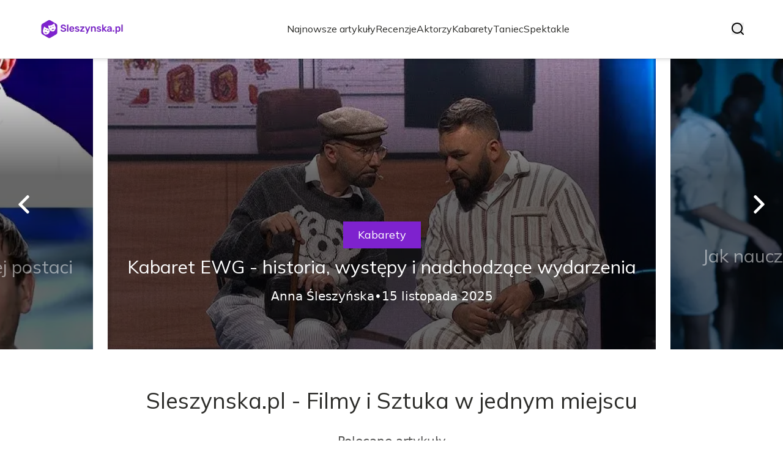

--- FILE ---
content_type: text/html; charset=utf-8
request_url: https://sleszynska.pl/
body_size: 36903
content:
<!DOCTYPE html><html lang="pl" class="inter_28a50bef-module__viJdFW__variable mulish_248c324-module__GWeNhW__variable poppins_17f45ad1-module__GKJNuW__variable roboto_4122da53-module__t_RpXq__variable raleway_14793909-module__OsyNDW__variable barlow_1c8714d7-module__cO6ONq__variable lato_75681e7e-module__LVTjGW__variable oswald_82b6937e-module__00kWVa__variable"><head><meta charSet="utf-8"/><meta name="viewport" content="width=device-width, initial-scale=1, maximum-scale=5, user-scalable=yes"/><link rel="preload" as="image" imageSrcSet="/_next/image?url=https%3A%2F%2Ffrpyol0mhkke.compat.objectstorage.eu-frankfurt-1.oraclecloud.com%2Fblogcms-assets%2Flogo%2FIztCdesK9lX94GBH4mamnxcHnj2iZsuWl0GrhXx7%2Fdab704bb5521b3b639f2de3721e011bb.webp&amp;w=256&amp;q=75 1x, /_next/image?url=https%3A%2F%2Ffrpyol0mhkke.compat.objectstorage.eu-frankfurt-1.oraclecloud.com%2Fblogcms-assets%2Flogo%2FIztCdesK9lX94GBH4mamnxcHnj2iZsuWl0GrhXx7%2Fdab704bb5521b3b639f2de3721e011bb.webp&amp;w=384&amp;q=75 2x"/><link rel="preload" as="image" imageSrcSet="/_next/image?url=https%3A%2F%2Ffrpyol0mhkke.compat.objectstorage.eu-frankfurt-1.oraclecloud.com%2Fblogcms-assets%2Fthumbnail%2F566b4c2e563d7abb5c5c4742e1e0da35%2Fsruba-kabaret-najzabawniejsze-skecze-i-fenomen-tej-postaci.webp&amp;w=640&amp;q=75 640w, /_next/image?url=https%3A%2F%2Ffrpyol0mhkke.compat.objectstorage.eu-frankfurt-1.oraclecloud.com%2Fblogcms-assets%2Fthumbnail%2F566b4c2e563d7abb5c5c4742e1e0da35%2Fsruba-kabaret-najzabawniejsze-skecze-i-fenomen-tej-postaci.webp&amp;w=750&amp;q=75 750w, /_next/image?url=https%3A%2F%2Ffrpyol0mhkke.compat.objectstorage.eu-frankfurt-1.oraclecloud.com%2Fblogcms-assets%2Fthumbnail%2F566b4c2e563d7abb5c5c4742e1e0da35%2Fsruba-kabaret-najzabawniejsze-skecze-i-fenomen-tej-postaci.webp&amp;w=828&amp;q=75 828w, /_next/image?url=https%3A%2F%2Ffrpyol0mhkke.compat.objectstorage.eu-frankfurt-1.oraclecloud.com%2Fblogcms-assets%2Fthumbnail%2F566b4c2e563d7abb5c5c4742e1e0da35%2Fsruba-kabaret-najzabawniejsze-skecze-i-fenomen-tej-postaci.webp&amp;w=1080&amp;q=75 1080w, /_next/image?url=https%3A%2F%2Ffrpyol0mhkke.compat.objectstorage.eu-frankfurt-1.oraclecloud.com%2Fblogcms-assets%2Fthumbnail%2F566b4c2e563d7abb5c5c4742e1e0da35%2Fsruba-kabaret-najzabawniejsze-skecze-i-fenomen-tej-postaci.webp&amp;w=1200&amp;q=75 1200w, /_next/image?url=https%3A%2F%2Ffrpyol0mhkke.compat.objectstorage.eu-frankfurt-1.oraclecloud.com%2Fblogcms-assets%2Fthumbnail%2F566b4c2e563d7abb5c5c4742e1e0da35%2Fsruba-kabaret-najzabawniejsze-skecze-i-fenomen-tej-postaci.webp&amp;w=1920&amp;q=75 1920w, /_next/image?url=https%3A%2F%2Ffrpyol0mhkke.compat.objectstorage.eu-frankfurt-1.oraclecloud.com%2Fblogcms-assets%2Fthumbnail%2F566b4c2e563d7abb5c5c4742e1e0da35%2Fsruba-kabaret-najzabawniejsze-skecze-i-fenomen-tej-postaci.webp&amp;w=2048&amp;q=75 2048w, /_next/image?url=https%3A%2F%2Ffrpyol0mhkke.compat.objectstorage.eu-frankfurt-1.oraclecloud.com%2Fblogcms-assets%2Fthumbnail%2F566b4c2e563d7abb5c5c4742e1e0da35%2Fsruba-kabaret-najzabawniejsze-skecze-i-fenomen-tej-postaci.webp&amp;w=3840&amp;q=75 3840w" imageSizes="(max-width: 768px) 100vw, (max-width: 1024px) 966px, (max-width: 1536px) 966px, 966px" fetchPriority="high"/><link rel="preload" as="image" imageSrcSet="/_next/image?url=https%3A%2F%2Ffrpyol0mhkke.compat.objectstorage.eu-frankfurt-1.oraclecloud.com%2Fblogcms-assets%2Fthumbnail%2Fdee5a87701f0ae59adc1dc2c206a8e6c%2Fkabaret-ewg-historia-wystepy-i-nadchodzace-wydarzenia.webp&amp;w=640&amp;q=75 640w, /_next/image?url=https%3A%2F%2Ffrpyol0mhkke.compat.objectstorage.eu-frankfurt-1.oraclecloud.com%2Fblogcms-assets%2Fthumbnail%2Fdee5a87701f0ae59adc1dc2c206a8e6c%2Fkabaret-ewg-historia-wystepy-i-nadchodzace-wydarzenia.webp&amp;w=750&amp;q=75 750w, /_next/image?url=https%3A%2F%2Ffrpyol0mhkke.compat.objectstorage.eu-frankfurt-1.oraclecloud.com%2Fblogcms-assets%2Fthumbnail%2Fdee5a87701f0ae59adc1dc2c206a8e6c%2Fkabaret-ewg-historia-wystepy-i-nadchodzace-wydarzenia.webp&amp;w=828&amp;q=75 828w, /_next/image?url=https%3A%2F%2Ffrpyol0mhkke.compat.objectstorage.eu-frankfurt-1.oraclecloud.com%2Fblogcms-assets%2Fthumbnail%2Fdee5a87701f0ae59adc1dc2c206a8e6c%2Fkabaret-ewg-historia-wystepy-i-nadchodzace-wydarzenia.webp&amp;w=1080&amp;q=75 1080w, /_next/image?url=https%3A%2F%2Ffrpyol0mhkke.compat.objectstorage.eu-frankfurt-1.oraclecloud.com%2Fblogcms-assets%2Fthumbnail%2Fdee5a87701f0ae59adc1dc2c206a8e6c%2Fkabaret-ewg-historia-wystepy-i-nadchodzace-wydarzenia.webp&amp;w=1200&amp;q=75 1200w, /_next/image?url=https%3A%2F%2Ffrpyol0mhkke.compat.objectstorage.eu-frankfurt-1.oraclecloud.com%2Fblogcms-assets%2Fthumbnail%2Fdee5a87701f0ae59adc1dc2c206a8e6c%2Fkabaret-ewg-historia-wystepy-i-nadchodzace-wydarzenia.webp&amp;w=1920&amp;q=75 1920w, /_next/image?url=https%3A%2F%2Ffrpyol0mhkke.compat.objectstorage.eu-frankfurt-1.oraclecloud.com%2Fblogcms-assets%2Fthumbnail%2Fdee5a87701f0ae59adc1dc2c206a8e6c%2Fkabaret-ewg-historia-wystepy-i-nadchodzace-wydarzenia.webp&amp;w=2048&amp;q=75 2048w, /_next/image?url=https%3A%2F%2Ffrpyol0mhkke.compat.objectstorage.eu-frankfurt-1.oraclecloud.com%2Fblogcms-assets%2Fthumbnail%2Fdee5a87701f0ae59adc1dc2c206a8e6c%2Fkabaret-ewg-historia-wystepy-i-nadchodzace-wydarzenia.webp&amp;w=3840&amp;q=75 3840w" imageSizes="(max-width: 768px) 100vw, (max-width: 1024px) 966px, (max-width: 1536px) 966px, 966px" fetchPriority="high"/><link rel="preload" as="image" imageSrcSet="/_next/image?url=https%3A%2F%2Ffrpyol0mhkke.compat.objectstorage.eu-frankfurt-1.oraclecloud.com%2Fblogcms-assets%2Fthumbnail%2F4e1764c9059c50487539a39521cef2a3%2Fjak-nauczyc-sie-tanca-wednesday-i-zaskoczyc-wszystkich-swoimi-ruchami.webp&amp;w=640&amp;q=75 640w, /_next/image?url=https%3A%2F%2Ffrpyol0mhkke.compat.objectstorage.eu-frankfurt-1.oraclecloud.com%2Fblogcms-assets%2Fthumbnail%2F4e1764c9059c50487539a39521cef2a3%2Fjak-nauczyc-sie-tanca-wednesday-i-zaskoczyc-wszystkich-swoimi-ruchami.webp&amp;w=750&amp;q=75 750w, /_next/image?url=https%3A%2F%2Ffrpyol0mhkke.compat.objectstorage.eu-frankfurt-1.oraclecloud.com%2Fblogcms-assets%2Fthumbnail%2F4e1764c9059c50487539a39521cef2a3%2Fjak-nauczyc-sie-tanca-wednesday-i-zaskoczyc-wszystkich-swoimi-ruchami.webp&amp;w=828&amp;q=75 828w, /_next/image?url=https%3A%2F%2Ffrpyol0mhkke.compat.objectstorage.eu-frankfurt-1.oraclecloud.com%2Fblogcms-assets%2Fthumbnail%2F4e1764c9059c50487539a39521cef2a3%2Fjak-nauczyc-sie-tanca-wednesday-i-zaskoczyc-wszystkich-swoimi-ruchami.webp&amp;w=1080&amp;q=75 1080w, /_next/image?url=https%3A%2F%2Ffrpyol0mhkke.compat.objectstorage.eu-frankfurt-1.oraclecloud.com%2Fblogcms-assets%2Fthumbnail%2F4e1764c9059c50487539a39521cef2a3%2Fjak-nauczyc-sie-tanca-wednesday-i-zaskoczyc-wszystkich-swoimi-ruchami.webp&amp;w=1200&amp;q=75 1200w, /_next/image?url=https%3A%2F%2Ffrpyol0mhkke.compat.objectstorage.eu-frankfurt-1.oraclecloud.com%2Fblogcms-assets%2Fthumbnail%2F4e1764c9059c50487539a39521cef2a3%2Fjak-nauczyc-sie-tanca-wednesday-i-zaskoczyc-wszystkich-swoimi-ruchami.webp&amp;w=1920&amp;q=75 1920w, /_next/image?url=https%3A%2F%2Ffrpyol0mhkke.compat.objectstorage.eu-frankfurt-1.oraclecloud.com%2Fblogcms-assets%2Fthumbnail%2F4e1764c9059c50487539a39521cef2a3%2Fjak-nauczyc-sie-tanca-wednesday-i-zaskoczyc-wszystkich-swoimi-ruchami.webp&amp;w=2048&amp;q=75 2048w, /_next/image?url=https%3A%2F%2Ffrpyol0mhkke.compat.objectstorage.eu-frankfurt-1.oraclecloud.com%2Fblogcms-assets%2Fthumbnail%2F4e1764c9059c50487539a39521cef2a3%2Fjak-nauczyc-sie-tanca-wednesday-i-zaskoczyc-wszystkich-swoimi-ruchami.webp&amp;w=3840&amp;q=75 3840w" imageSizes="(max-width: 768px) 100vw, (max-width: 1024px) 966px, (max-width: 1536px) 966px, 966px" fetchPriority="high"/><link rel="stylesheet" href="/_next/static/chunks/24a126c93c54a67d.css" data-precedence="next"/><link rel="stylesheet" href="/_next/static/chunks/57e6335ef989a200.css" data-precedence="next"/><link rel="preload" as="script" fetchPriority="low" href="/_next/static/chunks/65235e3bf93876f6.js"/><script src="/_next/static/chunks/a13dd6cba6e2cc39.js" async=""></script><script src="/_next/static/chunks/8008d994f91f0fb6.js" async=""></script><script src="/_next/static/chunks/7c9db98115e6621a.js" async=""></script><script src="/_next/static/chunks/e5a32dc6c98b1c24.js" async=""></script><script src="/_next/static/chunks/turbopack-f0aee048f20a8f98.js" async=""></script><script src="/_next/static/chunks/ff1a16fafef87110.js" async=""></script><script src="/_next/static/chunks/64c0a5e3a0354479.js" async=""></script><script src="/_next/static/chunks/9b8f256322c7c094.js" async=""></script><script src="/_next/static/chunks/34d86b1949573c92.js" async=""></script><script src="/_next/static/chunks/d5a8b65adfa11f84.js" async=""></script><script src="/_next/static/chunks/933aa5eaa1fd32c6.js" async=""></script><script src="/_next/static/chunks/b74c329886258ae8.js" async=""></script><script src="/_next/static/chunks/221fd71558caec7b.js" async=""></script><script src="/_next/static/chunks/179a228631c7220e.js" async=""></script><meta name="next-size-adjust" content=""/><meta name="publication-media-verification" content="2624749c4d444f4ca2adc44b2cb5faeb"/><title>Sleszynska.pl - Filmy i Sztuka w jednym miejscu</title><meta name="description" content="Sleszynska.pl to portal poświęcony filmom i sztuce, oferujący recenzje, analizy oraz aktualności ze świata kina i sztuk wizualnych. Znajdź inspirację i poszerz swoją wiedzę na temat najnowszych trendów oraz klasyków w filmie i sztuce."/><meta name="publisher" content="https://sleszynska.pl"/><meta name="robots" content="index, follow"/><meta name="dns-prefetch" content="//cdn.jsdelivr.net"/><meta name="preconnect" content="https://fonts.googleapis.com"/><link rel="canonical" href="https://sleszynska.pl"/><link rel="icon" href="https://frpyol0mhkke.compat.objectstorage.eu-frankfurt-1.oraclecloud.com/blogcms-assets/favicon/UgwvHd39Q5PJ9diuGJiwfNLgnIQHKq8xBGgUVRxo/211b104d6fcecf4eaf0739013c59caf2.webp"/><script src="/_next/static/chunks/a6dad97d9634a72d.js" noModule=""></script></head><body><div hidden=""><!--$--><!--/$--></div><div class="absolute left-0 top-0 opacity-0">sleszynska.pl</div><main style="color:#2C2C29;font-family:var(--font-mulish)" class="poppins_17f45ad1-module__GKJNuW__variable inter_28a50bef-module__viJdFW__variable antialiased"><script type="application/ld+json">{"@context":"https://schema.org","@type":"ImageObject","url":"https://frpyol0mhkke.compat.objectstorage.eu-frankfurt-1.oraclecloud.com/blogcms-assets/logo/IztCdesK9lX94GBH4mamnxcHnj2iZsuWl0GrhXx7/dab704bb5521b3b639f2de3721e011bb.webp"}</script><script type="application/ld+json">{"@context":"https://schema.org","@type":"Corporation","@id":"https://sleszynska.pl/","logo":"https://frpyol0mhkke.compat.objectstorage.eu-frankfurt-1.oraclecloud.com/blogcms-assets/logo/IztCdesK9lX94GBH4mamnxcHnj2iZsuWl0GrhXx7/dab704bb5521b3b639f2de3721e011bb.webp","legalName":"sleszynska.pl","name":"sleszynska.pl","address":{"@type":"PostalAddress","streetAddress":"Lompy 10B, 04-721 Wałbrzych"},"contactPoint":[{"@type":"ContactPoint","telephone":"+48 980 370 236","contactType":"customer service","email":"hello@sleszynska.pl"}],"sameAs":["https://sleszynska.pl"],"url":"https://sleszynska.pl"}</script><nav><div class="flex max-h-24 items-center bg-white/80 backdrop-blur-sm px-2 py-8 lg:px-0 shadow-md"><div class="standard-container-size-two max-h-24 flex items-center justify-between"><a href="/"><img alt="sleszynska.pl" title="sleszynska.pl" width="140" height="140" decoding="async" data-nimg="1" class="w-[120px] xl:w-[140px] hover:scale-90 duration-300" style="color:transparent" srcSet="/_next/image?url=https%3A%2F%2Ffrpyol0mhkke.compat.objectstorage.eu-frankfurt-1.oraclecloud.com%2Fblogcms-assets%2Flogo%2FIztCdesK9lX94GBH4mamnxcHnj2iZsuWl0GrhXx7%2Fdab704bb5521b3b639f2de3721e011bb.webp&amp;w=256&amp;q=75 1x, /_next/image?url=https%3A%2F%2Ffrpyol0mhkke.compat.objectstorage.eu-frankfurt-1.oraclecloud.com%2Fblogcms-assets%2Flogo%2FIztCdesK9lX94GBH4mamnxcHnj2iZsuWl0GrhXx7%2Fdab704bb5521b3b639f2de3721e011bb.webp&amp;w=384&amp;q=75 2x" src="/_next/image?url=https%3A%2F%2Ffrpyol0mhkke.compat.objectstorage.eu-frankfurt-1.oraclecloud.com%2Fblogcms-assets%2Flogo%2FIztCdesK9lX94GBH4mamnxcHnj2iZsuWl0GrhXx7%2Fdab704bb5521b3b639f2de3721e011bb.webp&amp;w=384&amp;q=75"/></a><ul class="uppercase-text hidden gap-12 text-[#2C2C29] lg:flex lg:text-base 2xl:text-lg items-center scrollbar-hide"><li class="min-w-fit"><a class="null" href="/najnowsze-artykuly">Najnowsze artykuły</a></li><li><a class=" hover-purple" href="https://sleszynska.pl/kategorie/recenzje">Recenzje</a></li><li><a class=" hover-purple" href="https://sleszynska.pl/kategorie/aktorzy">Aktorzy</a></li><li><a class=" hover-purple" href="https://sleszynska.pl/kategorie/kabarety">Kabarety</a></li><li><a class=" hover-purple" href="https://sleszynska.pl/kategorie/taniec">Taniec</a></li><li><a class=" hover-purple" href="https://sleszynska.pl/kategorie/spektakle">Spektakle</a></li></ul><div class="hidden lg:flex items-center gap-6"><button title="search-button"><svg width="20" height="20" viewBox="0 0 20 20" fill="black" xmlns="http://www.w3.org/2000/svg"><path id="Search" fill-rule="evenodd" clip-rule="evenodd" d="M2 9C2 5.13401 5.13401 2 9 2C12.866 2 16 5.13401 16 9C16 10.886 15.2542 12.5977 14.0413 13.8564C14.0071 13.8827 13.9742 13.9116 13.9429 13.9429C13.9116 13.9742 13.8827 14.0071 13.8564 14.0413C12.5977 15.2542 10.886 16 9 16C5.13401 16 2 12.866 2 9ZM14.6177 16.0319C13.078 17.2635 11.125 18 9 18C4.02944 18 0 13.9706 0 9C0 4.02944 4.02944 0 9 0C13.9706 0 18 4.02944 18 9C18 11.125 17.2635 13.078 16.0319 14.6177L19.7071 18.2929C20.0976 18.6834 20.0976 19.3166 19.7071 19.7071C19.3166 20.0976 18.6834 20.0976 18.2929 19.7071L14.6177 16.0319Z"></path></svg></button></div><img alt="menu" title="menu" loading="lazy" width="20" height="20" decoding="async" data-nimg="1" class="block lg:hidden" style="color:transparent" src="/_next/static/media/hamburger_menu.b50f777d.svg"/></div></div></nav><script type="application/ld+json">{"@context":"https://schema.org","@type":"BreadcrumbList","itemListElement":[{"@type":"ListItem","position":1,"name":"Strona główna","item":"https://sleszynska.pl"}]}</script><header class="mt-24 w-full lg:mt-24 overflow-hidden"><div class="relative w-full"><div class="absolute left-0 top-0 z-20 hidden h-full items-center pl-6 lg:flex"><img alt="arrow-left" loading="lazy" width="30" height="30" decoding="async" data-nimg="1" class="rotate-180 cursor-pointer hover:scale-110 transition-transform" style="color:transparent" src="/_next/static/media/right_arrow_white.2faf832b.svg"/></div><div class="hidden lg:block"><div class="flex gap-4 " style="transform:translateX(calc(180px + calc(-1 * (100% - 360px) - 16px)))"><div class="flex-shrink-0" style="width:calc(100% - 360px)"><div class="h-full"><article class="lg:px-3"><figure class="relative h-[400px] lg:h-[475px] 2xl:h-[600px]"><img alt="Śruba kabaret: najzabawniejsze skecze i fenomen tej postaci" fetchPriority="high" width="966" height="564" decoding="async" data-nimg="1" class="h-full w-full object-cover" style="color:transparent;background-size:cover;background-position:50% 50%;background-repeat:no-repeat;background-image:url(&quot;data:image/svg+xml;charset=utf-8,%3Csvg xmlns=&#x27;http://www.w3.org/2000/svg&#x27; viewBox=&#x27;0 0 966 564&#x27;%3E%3Cfilter id=&#x27;b&#x27; color-interpolation-filters=&#x27;sRGB&#x27;%3E%3CfeGaussianBlur stdDeviation=&#x27;20&#x27;/%3E%3CfeColorMatrix values=&#x27;1 0 0 0 0 0 1 0 0 0 0 0 1 0 0 0 0 0 100 -1&#x27; result=&#x27;s&#x27;/%3E%3CfeFlood x=&#x27;0&#x27; y=&#x27;0&#x27; width=&#x27;100%25&#x27; height=&#x27;100%25&#x27;/%3E%3CfeComposite operator=&#x27;out&#x27; in=&#x27;s&#x27;/%3E%3CfeComposite in2=&#x27;SourceGraphic&#x27;/%3E%3CfeGaussianBlur stdDeviation=&#x27;20&#x27;/%3E%3C/filter%3E%3Cimage width=&#x27;100%25&#x27; height=&#x27;100%25&#x27; x=&#x27;0&#x27; y=&#x27;0&#x27; preserveAspectRatio=&#x27;none&#x27; style=&#x27;filter: url(%23b);&#x27; href=&#x27;[data-uri]&#x27;/%3E%3C/svg%3E&quot;)" sizes="(max-width: 768px) 100vw, (max-width: 1024px) 966px, (max-width: 1536px) 966px, 966px" srcSet="/_next/image?url=https%3A%2F%2Ffrpyol0mhkke.compat.objectstorage.eu-frankfurt-1.oraclecloud.com%2Fblogcms-assets%2Fthumbnail%2F566b4c2e563d7abb5c5c4742e1e0da35%2Fsruba-kabaret-najzabawniejsze-skecze-i-fenomen-tej-postaci.webp&amp;w=640&amp;q=75 640w, /_next/image?url=https%3A%2F%2Ffrpyol0mhkke.compat.objectstorage.eu-frankfurt-1.oraclecloud.com%2Fblogcms-assets%2Fthumbnail%2F566b4c2e563d7abb5c5c4742e1e0da35%2Fsruba-kabaret-najzabawniejsze-skecze-i-fenomen-tej-postaci.webp&amp;w=750&amp;q=75 750w, /_next/image?url=https%3A%2F%2Ffrpyol0mhkke.compat.objectstorage.eu-frankfurt-1.oraclecloud.com%2Fblogcms-assets%2Fthumbnail%2F566b4c2e563d7abb5c5c4742e1e0da35%2Fsruba-kabaret-najzabawniejsze-skecze-i-fenomen-tej-postaci.webp&amp;w=828&amp;q=75 828w, /_next/image?url=https%3A%2F%2Ffrpyol0mhkke.compat.objectstorage.eu-frankfurt-1.oraclecloud.com%2Fblogcms-assets%2Fthumbnail%2F566b4c2e563d7abb5c5c4742e1e0da35%2Fsruba-kabaret-najzabawniejsze-skecze-i-fenomen-tej-postaci.webp&amp;w=1080&amp;q=75 1080w, /_next/image?url=https%3A%2F%2Ffrpyol0mhkke.compat.objectstorage.eu-frankfurt-1.oraclecloud.com%2Fblogcms-assets%2Fthumbnail%2F566b4c2e563d7abb5c5c4742e1e0da35%2Fsruba-kabaret-najzabawniejsze-skecze-i-fenomen-tej-postaci.webp&amp;w=1200&amp;q=75 1200w, /_next/image?url=https%3A%2F%2Ffrpyol0mhkke.compat.objectstorage.eu-frankfurt-1.oraclecloud.com%2Fblogcms-assets%2Fthumbnail%2F566b4c2e563d7abb5c5c4742e1e0da35%2Fsruba-kabaret-najzabawniejsze-skecze-i-fenomen-tej-postaci.webp&amp;w=1920&amp;q=75 1920w, /_next/image?url=https%3A%2F%2Ffrpyol0mhkke.compat.objectstorage.eu-frankfurt-1.oraclecloud.com%2Fblogcms-assets%2Fthumbnail%2F566b4c2e563d7abb5c5c4742e1e0da35%2Fsruba-kabaret-najzabawniejsze-skecze-i-fenomen-tej-postaci.webp&amp;w=2048&amp;q=75 2048w, /_next/image?url=https%3A%2F%2Ffrpyol0mhkke.compat.objectstorage.eu-frankfurt-1.oraclecloud.com%2Fblogcms-assets%2Fthumbnail%2F566b4c2e563d7abb5c5c4742e1e0da35%2Fsruba-kabaret-najzabawniejsze-skecze-i-fenomen-tej-postaci.webp&amp;w=3840&amp;q=75 3840w" src="/_next/image?url=https%3A%2F%2Ffrpyol0mhkke.compat.objectstorage.eu-frankfurt-1.oraclecloud.com%2Fblogcms-assets%2Fthumbnail%2F566b4c2e563d7abb5c5c4742e1e0da35%2Fsruba-kabaret-najzabawniejsze-skecze-i-fenomen-tej-postaci.webp&amp;w=3840&amp;q=75"/><a href="/sruba-kabaret-najzabawniejsze-skecze-i-fenomen-tej-postaci"><div class="hover absolute -bottom-12 md:bottom-0 left-0 flex h-full w-full items-center justify-center bg-gradient-to-t from-black/60 from-60% to-transparent px-6 text-center lg:px-8 2xl:px-0"><div class="relative flex max-w-4xl flex-col items-center lg:top-24 2xl:top-36"><div class="max-w-fit bg-purple uppercase-text px-6 py-2 text-sm text-white lg:text-lg">Kabarety</div><p class="uppercase-text mt-3 line-clamp-2 text-2xl leading-[38px] duration-500 hover:text-white/60 lg:text-3xl 2xl:text-4xl 2xl:leading-[58px] text-white/50">Śruba kabaret: najzabawniejsze skecze i fenomen tej postaci</p><div class="mt-4 flex w-full items-center justify-center gap-2 font-sans text-sm font-light text-white lg:text-xl"><p>Anna Śleszyńska</p>•<p>5 listopada 2025</p></div></div></div></a></figure></article></div></div><div class="flex-shrink-0" style="width:calc(100% - 360px)"><div class="h-full"><article class="lg:px-3"><figure class="relative h-[400px] lg:h-[475px] 2xl:h-[600px]"><img alt="Kabaret EWG - historia, występy i nadchodzące wydarzenia" fetchPriority="high" width="966" height="564" decoding="async" data-nimg="1" class="h-full w-full object-cover" style="color:transparent;background-size:cover;background-position:50% 50%;background-repeat:no-repeat;background-image:url(&quot;data:image/svg+xml;charset=utf-8,%3Csvg xmlns=&#x27;http://www.w3.org/2000/svg&#x27; viewBox=&#x27;0 0 966 564&#x27;%3E%3Cfilter id=&#x27;b&#x27; color-interpolation-filters=&#x27;sRGB&#x27;%3E%3CfeGaussianBlur stdDeviation=&#x27;20&#x27;/%3E%3CfeColorMatrix values=&#x27;1 0 0 0 0 0 1 0 0 0 0 0 1 0 0 0 0 0 100 -1&#x27; result=&#x27;s&#x27;/%3E%3CfeFlood x=&#x27;0&#x27; y=&#x27;0&#x27; width=&#x27;100%25&#x27; height=&#x27;100%25&#x27;/%3E%3CfeComposite operator=&#x27;out&#x27; in=&#x27;s&#x27;/%3E%3CfeComposite in2=&#x27;SourceGraphic&#x27;/%3E%3CfeGaussianBlur stdDeviation=&#x27;20&#x27;/%3E%3C/filter%3E%3Cimage width=&#x27;100%25&#x27; height=&#x27;100%25&#x27; x=&#x27;0&#x27; y=&#x27;0&#x27; preserveAspectRatio=&#x27;none&#x27; style=&#x27;filter: url(%23b);&#x27; href=&#x27;[data-uri]&#x27;/%3E%3C/svg%3E&quot;)" sizes="(max-width: 768px) 100vw, (max-width: 1024px) 966px, (max-width: 1536px) 966px, 966px" srcSet="/_next/image?url=https%3A%2F%2Ffrpyol0mhkke.compat.objectstorage.eu-frankfurt-1.oraclecloud.com%2Fblogcms-assets%2Fthumbnail%2Fdee5a87701f0ae59adc1dc2c206a8e6c%2Fkabaret-ewg-historia-wystepy-i-nadchodzace-wydarzenia.webp&amp;w=640&amp;q=75 640w, /_next/image?url=https%3A%2F%2Ffrpyol0mhkke.compat.objectstorage.eu-frankfurt-1.oraclecloud.com%2Fblogcms-assets%2Fthumbnail%2Fdee5a87701f0ae59adc1dc2c206a8e6c%2Fkabaret-ewg-historia-wystepy-i-nadchodzace-wydarzenia.webp&amp;w=750&amp;q=75 750w, /_next/image?url=https%3A%2F%2Ffrpyol0mhkke.compat.objectstorage.eu-frankfurt-1.oraclecloud.com%2Fblogcms-assets%2Fthumbnail%2Fdee5a87701f0ae59adc1dc2c206a8e6c%2Fkabaret-ewg-historia-wystepy-i-nadchodzace-wydarzenia.webp&amp;w=828&amp;q=75 828w, /_next/image?url=https%3A%2F%2Ffrpyol0mhkke.compat.objectstorage.eu-frankfurt-1.oraclecloud.com%2Fblogcms-assets%2Fthumbnail%2Fdee5a87701f0ae59adc1dc2c206a8e6c%2Fkabaret-ewg-historia-wystepy-i-nadchodzace-wydarzenia.webp&amp;w=1080&amp;q=75 1080w, /_next/image?url=https%3A%2F%2Ffrpyol0mhkke.compat.objectstorage.eu-frankfurt-1.oraclecloud.com%2Fblogcms-assets%2Fthumbnail%2Fdee5a87701f0ae59adc1dc2c206a8e6c%2Fkabaret-ewg-historia-wystepy-i-nadchodzace-wydarzenia.webp&amp;w=1200&amp;q=75 1200w, /_next/image?url=https%3A%2F%2Ffrpyol0mhkke.compat.objectstorage.eu-frankfurt-1.oraclecloud.com%2Fblogcms-assets%2Fthumbnail%2Fdee5a87701f0ae59adc1dc2c206a8e6c%2Fkabaret-ewg-historia-wystepy-i-nadchodzace-wydarzenia.webp&amp;w=1920&amp;q=75 1920w, /_next/image?url=https%3A%2F%2Ffrpyol0mhkke.compat.objectstorage.eu-frankfurt-1.oraclecloud.com%2Fblogcms-assets%2Fthumbnail%2Fdee5a87701f0ae59adc1dc2c206a8e6c%2Fkabaret-ewg-historia-wystepy-i-nadchodzace-wydarzenia.webp&amp;w=2048&amp;q=75 2048w, /_next/image?url=https%3A%2F%2Ffrpyol0mhkke.compat.objectstorage.eu-frankfurt-1.oraclecloud.com%2Fblogcms-assets%2Fthumbnail%2Fdee5a87701f0ae59adc1dc2c206a8e6c%2Fkabaret-ewg-historia-wystepy-i-nadchodzace-wydarzenia.webp&amp;w=3840&amp;q=75 3840w" src="/_next/image?url=https%3A%2F%2Ffrpyol0mhkke.compat.objectstorage.eu-frankfurt-1.oraclecloud.com%2Fblogcms-assets%2Fthumbnail%2Fdee5a87701f0ae59adc1dc2c206a8e6c%2Fkabaret-ewg-historia-wystepy-i-nadchodzace-wydarzenia.webp&amp;w=3840&amp;q=75"/><a href="/kabaret-ewg-historia-wystepy-i-nadchodzace-wydarzenia"><div class="hover absolute -bottom-12 md:bottom-0 left-0 flex h-full w-full items-center justify-center bg-gradient-to-t from-black/60 from-60% to-transparent px-6 text-center lg:px-8 2xl:px-0"><div class="relative flex max-w-4xl flex-col items-center lg:top-24 2xl:top-36"><div class="max-w-fit bg-purple uppercase-text px-6 py-2 text-sm text-white lg:text-lg">Kabarety</div><p class="uppercase-text mt-3 line-clamp-2 text-2xl leading-[38px] duration-500 hover:text-white/60 lg:text-3xl 2xl:text-4xl 2xl:leading-[58px] text-white">Kabaret EWG - historia, występy i nadchodzące wydarzenia</p><div class="mt-4 flex w-full items-center justify-center gap-2 font-sans text-sm font-light text-white lg:text-xl"><p>Anna Śleszyńska</p>•<p>15 listopada 2025</p></div></div></div></a></figure></article></div></div><div class="flex-shrink-0" style="width:calc(100% - 360px)"><div class="h-full"><article class="lg:px-3"><figure class="relative h-[400px] lg:h-[475px] 2xl:h-[600px]"><img alt="Jak nauczyć się tańca Wednesday i zaskoczyć wszystkich swoimi ruchami" fetchPriority="high" width="966" height="564" decoding="async" data-nimg="1" class="h-full w-full object-cover" style="color:transparent;background-size:cover;background-position:50% 50%;background-repeat:no-repeat;background-image:url(&quot;data:image/svg+xml;charset=utf-8,%3Csvg xmlns=&#x27;http://www.w3.org/2000/svg&#x27; viewBox=&#x27;0 0 966 564&#x27;%3E%3Cfilter id=&#x27;b&#x27; color-interpolation-filters=&#x27;sRGB&#x27;%3E%3CfeGaussianBlur stdDeviation=&#x27;20&#x27;/%3E%3CfeColorMatrix values=&#x27;1 0 0 0 0 0 1 0 0 0 0 0 1 0 0 0 0 0 100 -1&#x27; result=&#x27;s&#x27;/%3E%3CfeFlood x=&#x27;0&#x27; y=&#x27;0&#x27; width=&#x27;100%25&#x27; height=&#x27;100%25&#x27;/%3E%3CfeComposite operator=&#x27;out&#x27; in=&#x27;s&#x27;/%3E%3CfeComposite in2=&#x27;SourceGraphic&#x27;/%3E%3CfeGaussianBlur stdDeviation=&#x27;20&#x27;/%3E%3C/filter%3E%3Cimage width=&#x27;100%25&#x27; height=&#x27;100%25&#x27; x=&#x27;0&#x27; y=&#x27;0&#x27; preserveAspectRatio=&#x27;none&#x27; style=&#x27;filter: url(%23b);&#x27; href=&#x27;[data-uri]&#x27;/%3E%3C/svg%3E&quot;)" sizes="(max-width: 768px) 100vw, (max-width: 1024px) 966px, (max-width: 1536px) 966px, 966px" srcSet="/_next/image?url=https%3A%2F%2Ffrpyol0mhkke.compat.objectstorage.eu-frankfurt-1.oraclecloud.com%2Fblogcms-assets%2Fthumbnail%2F4e1764c9059c50487539a39521cef2a3%2Fjak-nauczyc-sie-tanca-wednesday-i-zaskoczyc-wszystkich-swoimi-ruchami.webp&amp;w=640&amp;q=75 640w, /_next/image?url=https%3A%2F%2Ffrpyol0mhkke.compat.objectstorage.eu-frankfurt-1.oraclecloud.com%2Fblogcms-assets%2Fthumbnail%2F4e1764c9059c50487539a39521cef2a3%2Fjak-nauczyc-sie-tanca-wednesday-i-zaskoczyc-wszystkich-swoimi-ruchami.webp&amp;w=750&amp;q=75 750w, /_next/image?url=https%3A%2F%2Ffrpyol0mhkke.compat.objectstorage.eu-frankfurt-1.oraclecloud.com%2Fblogcms-assets%2Fthumbnail%2F4e1764c9059c50487539a39521cef2a3%2Fjak-nauczyc-sie-tanca-wednesday-i-zaskoczyc-wszystkich-swoimi-ruchami.webp&amp;w=828&amp;q=75 828w, /_next/image?url=https%3A%2F%2Ffrpyol0mhkke.compat.objectstorage.eu-frankfurt-1.oraclecloud.com%2Fblogcms-assets%2Fthumbnail%2F4e1764c9059c50487539a39521cef2a3%2Fjak-nauczyc-sie-tanca-wednesday-i-zaskoczyc-wszystkich-swoimi-ruchami.webp&amp;w=1080&amp;q=75 1080w, /_next/image?url=https%3A%2F%2Ffrpyol0mhkke.compat.objectstorage.eu-frankfurt-1.oraclecloud.com%2Fblogcms-assets%2Fthumbnail%2F4e1764c9059c50487539a39521cef2a3%2Fjak-nauczyc-sie-tanca-wednesday-i-zaskoczyc-wszystkich-swoimi-ruchami.webp&amp;w=1200&amp;q=75 1200w, /_next/image?url=https%3A%2F%2Ffrpyol0mhkke.compat.objectstorage.eu-frankfurt-1.oraclecloud.com%2Fblogcms-assets%2Fthumbnail%2F4e1764c9059c50487539a39521cef2a3%2Fjak-nauczyc-sie-tanca-wednesday-i-zaskoczyc-wszystkich-swoimi-ruchami.webp&amp;w=1920&amp;q=75 1920w, /_next/image?url=https%3A%2F%2Ffrpyol0mhkke.compat.objectstorage.eu-frankfurt-1.oraclecloud.com%2Fblogcms-assets%2Fthumbnail%2F4e1764c9059c50487539a39521cef2a3%2Fjak-nauczyc-sie-tanca-wednesday-i-zaskoczyc-wszystkich-swoimi-ruchami.webp&amp;w=2048&amp;q=75 2048w, /_next/image?url=https%3A%2F%2Ffrpyol0mhkke.compat.objectstorage.eu-frankfurt-1.oraclecloud.com%2Fblogcms-assets%2Fthumbnail%2F4e1764c9059c50487539a39521cef2a3%2Fjak-nauczyc-sie-tanca-wednesday-i-zaskoczyc-wszystkich-swoimi-ruchami.webp&amp;w=3840&amp;q=75 3840w" src="/_next/image?url=https%3A%2F%2Ffrpyol0mhkke.compat.objectstorage.eu-frankfurt-1.oraclecloud.com%2Fblogcms-assets%2Fthumbnail%2F4e1764c9059c50487539a39521cef2a3%2Fjak-nauczyc-sie-tanca-wednesday-i-zaskoczyc-wszystkich-swoimi-ruchami.webp&amp;w=3840&amp;q=75"/><a href="/jak-nauczyc-sie-tanca-wednesday-i-zaskoczyc-wszystkich-swoimi-ruchami"><div class="hover absolute -bottom-12 md:bottom-0 left-0 flex h-full w-full items-center justify-center bg-gradient-to-t from-black/60 from-60% to-transparent px-6 text-center lg:px-8 2xl:px-0"><div class="relative flex max-w-4xl flex-col items-center lg:top-24 2xl:top-36"><div class="max-w-fit bg-purple uppercase-text px-6 py-2 text-sm text-white lg:text-lg">Taniec</div><p class="uppercase-text mt-3 line-clamp-2 text-2xl leading-[38px] duration-500 hover:text-white/60 lg:text-3xl 2xl:text-4xl 2xl:leading-[58px] text-white/50">Jak nauczyć się tańca Wednesday i zaskoczyć wszystkich swoimi ruchami</p><div class="mt-4 flex w-full items-center justify-center gap-2 font-sans text-sm font-light text-white lg:text-xl"><p>Anna Śleszyńska</p>•<p>6 listopada 2025</p></div></div></div></a></figure></article></div></div><div class="flex-shrink-0" style="width:calc(100% - 360px)"><div class="h-full"><article class="lg:px-3"><figure class="relative h-[400px] lg:h-[475px] 2xl:h-[600px]"><img alt="Śruba kabaret: najzabawniejsze skecze i fenomen tej postaci" fetchPriority="auto" loading="lazy" width="966" height="564" decoding="async" data-nimg="1" class="h-full w-full object-cover" style="color:transparent;background-size:cover;background-position:50% 50%;background-repeat:no-repeat;background-image:url(&quot;data:image/svg+xml;charset=utf-8,%3Csvg xmlns=&#x27;http://www.w3.org/2000/svg&#x27; viewBox=&#x27;0 0 966 564&#x27;%3E%3Cfilter id=&#x27;b&#x27; color-interpolation-filters=&#x27;sRGB&#x27;%3E%3CfeGaussianBlur stdDeviation=&#x27;20&#x27;/%3E%3CfeColorMatrix values=&#x27;1 0 0 0 0 0 1 0 0 0 0 0 1 0 0 0 0 0 100 -1&#x27; result=&#x27;s&#x27;/%3E%3CfeFlood x=&#x27;0&#x27; y=&#x27;0&#x27; width=&#x27;100%25&#x27; height=&#x27;100%25&#x27;/%3E%3CfeComposite operator=&#x27;out&#x27; in=&#x27;s&#x27;/%3E%3CfeComposite in2=&#x27;SourceGraphic&#x27;/%3E%3CfeGaussianBlur stdDeviation=&#x27;20&#x27;/%3E%3C/filter%3E%3Cimage width=&#x27;100%25&#x27; height=&#x27;100%25&#x27; x=&#x27;0&#x27; y=&#x27;0&#x27; preserveAspectRatio=&#x27;none&#x27; style=&#x27;filter: url(%23b);&#x27; href=&#x27;[data-uri]&#x27;/%3E%3C/svg%3E&quot;)" sizes="(max-width: 768px) 100vw, (max-width: 1024px) 966px, (max-width: 1536px) 966px, 966px" srcSet="/_next/image?url=https%3A%2F%2Ffrpyol0mhkke.compat.objectstorage.eu-frankfurt-1.oraclecloud.com%2Fblogcms-assets%2Fthumbnail%2F566b4c2e563d7abb5c5c4742e1e0da35%2Fsruba-kabaret-najzabawniejsze-skecze-i-fenomen-tej-postaci.webp&amp;w=640&amp;q=75 640w, /_next/image?url=https%3A%2F%2Ffrpyol0mhkke.compat.objectstorage.eu-frankfurt-1.oraclecloud.com%2Fblogcms-assets%2Fthumbnail%2F566b4c2e563d7abb5c5c4742e1e0da35%2Fsruba-kabaret-najzabawniejsze-skecze-i-fenomen-tej-postaci.webp&amp;w=750&amp;q=75 750w, /_next/image?url=https%3A%2F%2Ffrpyol0mhkke.compat.objectstorage.eu-frankfurt-1.oraclecloud.com%2Fblogcms-assets%2Fthumbnail%2F566b4c2e563d7abb5c5c4742e1e0da35%2Fsruba-kabaret-najzabawniejsze-skecze-i-fenomen-tej-postaci.webp&amp;w=828&amp;q=75 828w, /_next/image?url=https%3A%2F%2Ffrpyol0mhkke.compat.objectstorage.eu-frankfurt-1.oraclecloud.com%2Fblogcms-assets%2Fthumbnail%2F566b4c2e563d7abb5c5c4742e1e0da35%2Fsruba-kabaret-najzabawniejsze-skecze-i-fenomen-tej-postaci.webp&amp;w=1080&amp;q=75 1080w, /_next/image?url=https%3A%2F%2Ffrpyol0mhkke.compat.objectstorage.eu-frankfurt-1.oraclecloud.com%2Fblogcms-assets%2Fthumbnail%2F566b4c2e563d7abb5c5c4742e1e0da35%2Fsruba-kabaret-najzabawniejsze-skecze-i-fenomen-tej-postaci.webp&amp;w=1200&amp;q=75 1200w, /_next/image?url=https%3A%2F%2Ffrpyol0mhkke.compat.objectstorage.eu-frankfurt-1.oraclecloud.com%2Fblogcms-assets%2Fthumbnail%2F566b4c2e563d7abb5c5c4742e1e0da35%2Fsruba-kabaret-najzabawniejsze-skecze-i-fenomen-tej-postaci.webp&amp;w=1920&amp;q=75 1920w, /_next/image?url=https%3A%2F%2Ffrpyol0mhkke.compat.objectstorage.eu-frankfurt-1.oraclecloud.com%2Fblogcms-assets%2Fthumbnail%2F566b4c2e563d7abb5c5c4742e1e0da35%2Fsruba-kabaret-najzabawniejsze-skecze-i-fenomen-tej-postaci.webp&amp;w=2048&amp;q=75 2048w, /_next/image?url=https%3A%2F%2Ffrpyol0mhkke.compat.objectstorage.eu-frankfurt-1.oraclecloud.com%2Fblogcms-assets%2Fthumbnail%2F566b4c2e563d7abb5c5c4742e1e0da35%2Fsruba-kabaret-najzabawniejsze-skecze-i-fenomen-tej-postaci.webp&amp;w=3840&amp;q=75 3840w" src="/_next/image?url=https%3A%2F%2Ffrpyol0mhkke.compat.objectstorage.eu-frankfurt-1.oraclecloud.com%2Fblogcms-assets%2Fthumbnail%2F566b4c2e563d7abb5c5c4742e1e0da35%2Fsruba-kabaret-najzabawniejsze-skecze-i-fenomen-tej-postaci.webp&amp;w=3840&amp;q=75"/><a href="/sruba-kabaret-najzabawniejsze-skecze-i-fenomen-tej-postaci"><div class="hover absolute -bottom-12 md:bottom-0 left-0 flex h-full w-full items-center justify-center bg-gradient-to-t from-black/60 from-60% to-transparent px-6 text-center lg:px-8 2xl:px-0"><div class="relative flex max-w-4xl flex-col items-center lg:top-24 2xl:top-36"><div class="max-w-fit bg-purple uppercase-text px-6 py-2 text-sm text-white lg:text-lg">Kabarety</div><p class="uppercase-text mt-3 line-clamp-2 text-2xl leading-[38px] duration-500 hover:text-white/60 lg:text-3xl 2xl:text-4xl 2xl:leading-[58px] text-white/50">Śruba kabaret: najzabawniejsze skecze i fenomen tej postaci</p><div class="mt-4 flex w-full items-center justify-center gap-2 font-sans text-sm font-light text-white lg:text-xl"><p>Anna Śleszyńska</p>•<p>5 listopada 2025</p></div></div></div></a></figure></article></div></div><div class="flex-shrink-0" style="width:calc(100% - 360px)"><div class="h-full"><article class="lg:px-3"><figure class="relative h-[400px] lg:h-[475px] 2xl:h-[600px]"><img alt="Kabaret EWG - historia, występy i nadchodzące wydarzenia" fetchPriority="auto" loading="lazy" width="966" height="564" decoding="async" data-nimg="1" class="h-full w-full object-cover" style="color:transparent;background-size:cover;background-position:50% 50%;background-repeat:no-repeat;background-image:url(&quot;data:image/svg+xml;charset=utf-8,%3Csvg xmlns=&#x27;http://www.w3.org/2000/svg&#x27; viewBox=&#x27;0 0 966 564&#x27;%3E%3Cfilter id=&#x27;b&#x27; color-interpolation-filters=&#x27;sRGB&#x27;%3E%3CfeGaussianBlur stdDeviation=&#x27;20&#x27;/%3E%3CfeColorMatrix values=&#x27;1 0 0 0 0 0 1 0 0 0 0 0 1 0 0 0 0 0 100 -1&#x27; result=&#x27;s&#x27;/%3E%3CfeFlood x=&#x27;0&#x27; y=&#x27;0&#x27; width=&#x27;100%25&#x27; height=&#x27;100%25&#x27;/%3E%3CfeComposite operator=&#x27;out&#x27; in=&#x27;s&#x27;/%3E%3CfeComposite in2=&#x27;SourceGraphic&#x27;/%3E%3CfeGaussianBlur stdDeviation=&#x27;20&#x27;/%3E%3C/filter%3E%3Cimage width=&#x27;100%25&#x27; height=&#x27;100%25&#x27; x=&#x27;0&#x27; y=&#x27;0&#x27; preserveAspectRatio=&#x27;none&#x27; style=&#x27;filter: url(%23b);&#x27; href=&#x27;[data-uri]&#x27;/%3E%3C/svg%3E&quot;)" sizes="(max-width: 768px) 100vw, (max-width: 1024px) 966px, (max-width: 1536px) 966px, 966px" srcSet="/_next/image?url=https%3A%2F%2Ffrpyol0mhkke.compat.objectstorage.eu-frankfurt-1.oraclecloud.com%2Fblogcms-assets%2Fthumbnail%2Fdee5a87701f0ae59adc1dc2c206a8e6c%2Fkabaret-ewg-historia-wystepy-i-nadchodzace-wydarzenia.webp&amp;w=640&amp;q=75 640w, /_next/image?url=https%3A%2F%2Ffrpyol0mhkke.compat.objectstorage.eu-frankfurt-1.oraclecloud.com%2Fblogcms-assets%2Fthumbnail%2Fdee5a87701f0ae59adc1dc2c206a8e6c%2Fkabaret-ewg-historia-wystepy-i-nadchodzace-wydarzenia.webp&amp;w=750&amp;q=75 750w, /_next/image?url=https%3A%2F%2Ffrpyol0mhkke.compat.objectstorage.eu-frankfurt-1.oraclecloud.com%2Fblogcms-assets%2Fthumbnail%2Fdee5a87701f0ae59adc1dc2c206a8e6c%2Fkabaret-ewg-historia-wystepy-i-nadchodzace-wydarzenia.webp&amp;w=828&amp;q=75 828w, /_next/image?url=https%3A%2F%2Ffrpyol0mhkke.compat.objectstorage.eu-frankfurt-1.oraclecloud.com%2Fblogcms-assets%2Fthumbnail%2Fdee5a87701f0ae59adc1dc2c206a8e6c%2Fkabaret-ewg-historia-wystepy-i-nadchodzace-wydarzenia.webp&amp;w=1080&amp;q=75 1080w, /_next/image?url=https%3A%2F%2Ffrpyol0mhkke.compat.objectstorage.eu-frankfurt-1.oraclecloud.com%2Fblogcms-assets%2Fthumbnail%2Fdee5a87701f0ae59adc1dc2c206a8e6c%2Fkabaret-ewg-historia-wystepy-i-nadchodzace-wydarzenia.webp&amp;w=1200&amp;q=75 1200w, /_next/image?url=https%3A%2F%2Ffrpyol0mhkke.compat.objectstorage.eu-frankfurt-1.oraclecloud.com%2Fblogcms-assets%2Fthumbnail%2Fdee5a87701f0ae59adc1dc2c206a8e6c%2Fkabaret-ewg-historia-wystepy-i-nadchodzace-wydarzenia.webp&amp;w=1920&amp;q=75 1920w, /_next/image?url=https%3A%2F%2Ffrpyol0mhkke.compat.objectstorage.eu-frankfurt-1.oraclecloud.com%2Fblogcms-assets%2Fthumbnail%2Fdee5a87701f0ae59adc1dc2c206a8e6c%2Fkabaret-ewg-historia-wystepy-i-nadchodzace-wydarzenia.webp&amp;w=2048&amp;q=75 2048w, /_next/image?url=https%3A%2F%2Ffrpyol0mhkke.compat.objectstorage.eu-frankfurt-1.oraclecloud.com%2Fblogcms-assets%2Fthumbnail%2Fdee5a87701f0ae59adc1dc2c206a8e6c%2Fkabaret-ewg-historia-wystepy-i-nadchodzace-wydarzenia.webp&amp;w=3840&amp;q=75 3840w" src="/_next/image?url=https%3A%2F%2Ffrpyol0mhkke.compat.objectstorage.eu-frankfurt-1.oraclecloud.com%2Fblogcms-assets%2Fthumbnail%2Fdee5a87701f0ae59adc1dc2c206a8e6c%2Fkabaret-ewg-historia-wystepy-i-nadchodzace-wydarzenia.webp&amp;w=3840&amp;q=75"/><a href="/kabaret-ewg-historia-wystepy-i-nadchodzace-wydarzenia"><div class="hover absolute -bottom-12 md:bottom-0 left-0 flex h-full w-full items-center justify-center bg-gradient-to-t from-black/60 from-60% to-transparent px-6 text-center lg:px-8 2xl:px-0"><div class="relative flex max-w-4xl flex-col items-center lg:top-24 2xl:top-36"><div class="max-w-fit bg-purple uppercase-text px-6 py-2 text-sm text-white lg:text-lg">Kabarety</div><p class="uppercase-text mt-3 line-clamp-2 text-2xl leading-[38px] duration-500 hover:text-white/60 lg:text-3xl 2xl:text-4xl 2xl:leading-[58px] text-white/50">Kabaret EWG - historia, występy i nadchodzące wydarzenia</p><div class="mt-4 flex w-full items-center justify-center gap-2 font-sans text-sm font-light text-white lg:text-xl"><p>Anna Śleszyńska</p>•<p>15 listopada 2025</p></div></div></div></a></figure></article></div></div></div></div><div class="lg:hidden overflow-hidden touch-pan-y"><div class="flex " style="transform:translateX(calc(-100% + 0px))"><div class="w-full flex-shrink-0"><article class="lg:px-3"><figure class="relative h-[400px] lg:h-[475px] 2xl:h-[600px]"><img alt="Śruba kabaret: najzabawniejsze skecze i fenomen tej postaci" fetchPriority="high" width="966" height="564" decoding="async" data-nimg="1" class="h-full w-full object-cover" style="color:transparent;background-size:cover;background-position:50% 50%;background-repeat:no-repeat;background-image:url(&quot;data:image/svg+xml;charset=utf-8,%3Csvg xmlns=&#x27;http://www.w3.org/2000/svg&#x27; viewBox=&#x27;0 0 966 564&#x27;%3E%3Cfilter id=&#x27;b&#x27; color-interpolation-filters=&#x27;sRGB&#x27;%3E%3CfeGaussianBlur stdDeviation=&#x27;20&#x27;/%3E%3CfeColorMatrix values=&#x27;1 0 0 0 0 0 1 0 0 0 0 0 1 0 0 0 0 0 100 -1&#x27; result=&#x27;s&#x27;/%3E%3CfeFlood x=&#x27;0&#x27; y=&#x27;0&#x27; width=&#x27;100%25&#x27; height=&#x27;100%25&#x27;/%3E%3CfeComposite operator=&#x27;out&#x27; in=&#x27;s&#x27;/%3E%3CfeComposite in2=&#x27;SourceGraphic&#x27;/%3E%3CfeGaussianBlur stdDeviation=&#x27;20&#x27;/%3E%3C/filter%3E%3Cimage width=&#x27;100%25&#x27; height=&#x27;100%25&#x27; x=&#x27;0&#x27; y=&#x27;0&#x27; preserveAspectRatio=&#x27;none&#x27; style=&#x27;filter: url(%23b);&#x27; href=&#x27;[data-uri]&#x27;/%3E%3C/svg%3E&quot;)" sizes="(max-width: 768px) 100vw, (max-width: 1024px) 966px, (max-width: 1536px) 966px, 966px" srcSet="/_next/image?url=https%3A%2F%2Ffrpyol0mhkke.compat.objectstorage.eu-frankfurt-1.oraclecloud.com%2Fblogcms-assets%2Fthumbnail%2F566b4c2e563d7abb5c5c4742e1e0da35%2Fsruba-kabaret-najzabawniejsze-skecze-i-fenomen-tej-postaci.webp&amp;w=640&amp;q=75 640w, /_next/image?url=https%3A%2F%2Ffrpyol0mhkke.compat.objectstorage.eu-frankfurt-1.oraclecloud.com%2Fblogcms-assets%2Fthumbnail%2F566b4c2e563d7abb5c5c4742e1e0da35%2Fsruba-kabaret-najzabawniejsze-skecze-i-fenomen-tej-postaci.webp&amp;w=750&amp;q=75 750w, /_next/image?url=https%3A%2F%2Ffrpyol0mhkke.compat.objectstorage.eu-frankfurt-1.oraclecloud.com%2Fblogcms-assets%2Fthumbnail%2F566b4c2e563d7abb5c5c4742e1e0da35%2Fsruba-kabaret-najzabawniejsze-skecze-i-fenomen-tej-postaci.webp&amp;w=828&amp;q=75 828w, /_next/image?url=https%3A%2F%2Ffrpyol0mhkke.compat.objectstorage.eu-frankfurt-1.oraclecloud.com%2Fblogcms-assets%2Fthumbnail%2F566b4c2e563d7abb5c5c4742e1e0da35%2Fsruba-kabaret-najzabawniejsze-skecze-i-fenomen-tej-postaci.webp&amp;w=1080&amp;q=75 1080w, /_next/image?url=https%3A%2F%2Ffrpyol0mhkke.compat.objectstorage.eu-frankfurt-1.oraclecloud.com%2Fblogcms-assets%2Fthumbnail%2F566b4c2e563d7abb5c5c4742e1e0da35%2Fsruba-kabaret-najzabawniejsze-skecze-i-fenomen-tej-postaci.webp&amp;w=1200&amp;q=75 1200w, /_next/image?url=https%3A%2F%2Ffrpyol0mhkke.compat.objectstorage.eu-frankfurt-1.oraclecloud.com%2Fblogcms-assets%2Fthumbnail%2F566b4c2e563d7abb5c5c4742e1e0da35%2Fsruba-kabaret-najzabawniejsze-skecze-i-fenomen-tej-postaci.webp&amp;w=1920&amp;q=75 1920w, /_next/image?url=https%3A%2F%2Ffrpyol0mhkke.compat.objectstorage.eu-frankfurt-1.oraclecloud.com%2Fblogcms-assets%2Fthumbnail%2F566b4c2e563d7abb5c5c4742e1e0da35%2Fsruba-kabaret-najzabawniejsze-skecze-i-fenomen-tej-postaci.webp&amp;w=2048&amp;q=75 2048w, /_next/image?url=https%3A%2F%2Ffrpyol0mhkke.compat.objectstorage.eu-frankfurt-1.oraclecloud.com%2Fblogcms-assets%2Fthumbnail%2F566b4c2e563d7abb5c5c4742e1e0da35%2Fsruba-kabaret-najzabawniejsze-skecze-i-fenomen-tej-postaci.webp&amp;w=3840&amp;q=75 3840w" src="/_next/image?url=https%3A%2F%2Ffrpyol0mhkke.compat.objectstorage.eu-frankfurt-1.oraclecloud.com%2Fblogcms-assets%2Fthumbnail%2F566b4c2e563d7abb5c5c4742e1e0da35%2Fsruba-kabaret-najzabawniejsze-skecze-i-fenomen-tej-postaci.webp&amp;w=3840&amp;q=75"/><a href="/sruba-kabaret-najzabawniejsze-skecze-i-fenomen-tej-postaci"><div class="hover absolute -bottom-12 md:bottom-0 left-0 flex h-full w-full items-center justify-center bg-gradient-to-t from-black/60 from-60% to-transparent px-6 text-center lg:px-8 2xl:px-0"><div class="relative flex max-w-4xl flex-col items-center lg:top-24 2xl:top-36"><div class="max-w-fit bg-purple uppercase-text px-6 py-2 text-sm text-white lg:text-lg">Kabarety</div><p class="uppercase-text mt-3 line-clamp-2 text-2xl leading-[38px] duration-500 hover:text-white/60 lg:text-3xl 2xl:text-4xl 2xl:leading-[58px] text-white">Śruba kabaret: najzabawniejsze skecze i fenomen tej postaci</p><div class="mt-4 flex w-full items-center justify-center gap-2 font-sans text-sm font-light text-white lg:text-xl"><p>Anna Śleszyńska</p>•<p>5 listopada 2025</p></div></div></div></a></figure></article></div><div class="w-full flex-shrink-0"><article class="lg:px-3"><figure class="relative h-[400px] lg:h-[475px] 2xl:h-[600px]"><img alt="Kabaret EWG - historia, występy i nadchodzące wydarzenia" fetchPriority="high" width="966" height="564" decoding="async" data-nimg="1" class="h-full w-full object-cover" style="color:transparent;background-size:cover;background-position:50% 50%;background-repeat:no-repeat;background-image:url(&quot;data:image/svg+xml;charset=utf-8,%3Csvg xmlns=&#x27;http://www.w3.org/2000/svg&#x27; viewBox=&#x27;0 0 966 564&#x27;%3E%3Cfilter id=&#x27;b&#x27; color-interpolation-filters=&#x27;sRGB&#x27;%3E%3CfeGaussianBlur stdDeviation=&#x27;20&#x27;/%3E%3CfeColorMatrix values=&#x27;1 0 0 0 0 0 1 0 0 0 0 0 1 0 0 0 0 0 100 -1&#x27; result=&#x27;s&#x27;/%3E%3CfeFlood x=&#x27;0&#x27; y=&#x27;0&#x27; width=&#x27;100%25&#x27; height=&#x27;100%25&#x27;/%3E%3CfeComposite operator=&#x27;out&#x27; in=&#x27;s&#x27;/%3E%3CfeComposite in2=&#x27;SourceGraphic&#x27;/%3E%3CfeGaussianBlur stdDeviation=&#x27;20&#x27;/%3E%3C/filter%3E%3Cimage width=&#x27;100%25&#x27; height=&#x27;100%25&#x27; x=&#x27;0&#x27; y=&#x27;0&#x27; preserveAspectRatio=&#x27;none&#x27; style=&#x27;filter: url(%23b);&#x27; href=&#x27;[data-uri]&#x27;/%3E%3C/svg%3E&quot;)" sizes="(max-width: 768px) 100vw, (max-width: 1024px) 966px, (max-width: 1536px) 966px, 966px" srcSet="/_next/image?url=https%3A%2F%2Ffrpyol0mhkke.compat.objectstorage.eu-frankfurt-1.oraclecloud.com%2Fblogcms-assets%2Fthumbnail%2Fdee5a87701f0ae59adc1dc2c206a8e6c%2Fkabaret-ewg-historia-wystepy-i-nadchodzace-wydarzenia.webp&amp;w=640&amp;q=75 640w, /_next/image?url=https%3A%2F%2Ffrpyol0mhkke.compat.objectstorage.eu-frankfurt-1.oraclecloud.com%2Fblogcms-assets%2Fthumbnail%2Fdee5a87701f0ae59adc1dc2c206a8e6c%2Fkabaret-ewg-historia-wystepy-i-nadchodzace-wydarzenia.webp&amp;w=750&amp;q=75 750w, /_next/image?url=https%3A%2F%2Ffrpyol0mhkke.compat.objectstorage.eu-frankfurt-1.oraclecloud.com%2Fblogcms-assets%2Fthumbnail%2Fdee5a87701f0ae59adc1dc2c206a8e6c%2Fkabaret-ewg-historia-wystepy-i-nadchodzace-wydarzenia.webp&amp;w=828&amp;q=75 828w, /_next/image?url=https%3A%2F%2Ffrpyol0mhkke.compat.objectstorage.eu-frankfurt-1.oraclecloud.com%2Fblogcms-assets%2Fthumbnail%2Fdee5a87701f0ae59adc1dc2c206a8e6c%2Fkabaret-ewg-historia-wystepy-i-nadchodzace-wydarzenia.webp&amp;w=1080&amp;q=75 1080w, /_next/image?url=https%3A%2F%2Ffrpyol0mhkke.compat.objectstorage.eu-frankfurt-1.oraclecloud.com%2Fblogcms-assets%2Fthumbnail%2Fdee5a87701f0ae59adc1dc2c206a8e6c%2Fkabaret-ewg-historia-wystepy-i-nadchodzace-wydarzenia.webp&amp;w=1200&amp;q=75 1200w, /_next/image?url=https%3A%2F%2Ffrpyol0mhkke.compat.objectstorage.eu-frankfurt-1.oraclecloud.com%2Fblogcms-assets%2Fthumbnail%2Fdee5a87701f0ae59adc1dc2c206a8e6c%2Fkabaret-ewg-historia-wystepy-i-nadchodzace-wydarzenia.webp&amp;w=1920&amp;q=75 1920w, /_next/image?url=https%3A%2F%2Ffrpyol0mhkke.compat.objectstorage.eu-frankfurt-1.oraclecloud.com%2Fblogcms-assets%2Fthumbnail%2Fdee5a87701f0ae59adc1dc2c206a8e6c%2Fkabaret-ewg-historia-wystepy-i-nadchodzace-wydarzenia.webp&amp;w=2048&amp;q=75 2048w, /_next/image?url=https%3A%2F%2Ffrpyol0mhkke.compat.objectstorage.eu-frankfurt-1.oraclecloud.com%2Fblogcms-assets%2Fthumbnail%2Fdee5a87701f0ae59adc1dc2c206a8e6c%2Fkabaret-ewg-historia-wystepy-i-nadchodzace-wydarzenia.webp&amp;w=3840&amp;q=75 3840w" src="/_next/image?url=https%3A%2F%2Ffrpyol0mhkke.compat.objectstorage.eu-frankfurt-1.oraclecloud.com%2Fblogcms-assets%2Fthumbnail%2Fdee5a87701f0ae59adc1dc2c206a8e6c%2Fkabaret-ewg-historia-wystepy-i-nadchodzace-wydarzenia.webp&amp;w=3840&amp;q=75"/><a href="/kabaret-ewg-historia-wystepy-i-nadchodzace-wydarzenia"><div class="hover absolute -bottom-12 md:bottom-0 left-0 flex h-full w-full items-center justify-center bg-gradient-to-t from-black/60 from-60% to-transparent px-6 text-center lg:px-8 2xl:px-0"><div class="relative flex max-w-4xl flex-col items-center lg:top-24 2xl:top-36"><div class="max-w-fit bg-purple uppercase-text px-6 py-2 text-sm text-white lg:text-lg">Kabarety</div><p class="uppercase-text mt-3 line-clamp-2 text-2xl leading-[38px] duration-500 hover:text-white/60 lg:text-3xl 2xl:text-4xl 2xl:leading-[58px] text-white">Kabaret EWG - historia, występy i nadchodzące wydarzenia</p><div class="mt-4 flex w-full items-center justify-center gap-2 font-sans text-sm font-light text-white lg:text-xl"><p>Anna Śleszyńska</p>•<p>15 listopada 2025</p></div></div></div></a></figure></article></div><div class="w-full flex-shrink-0"><article class="lg:px-3"><figure class="relative h-[400px] lg:h-[475px] 2xl:h-[600px]"><img alt="Jak nauczyć się tańca Wednesday i zaskoczyć wszystkich swoimi ruchami" fetchPriority="high" width="966" height="564" decoding="async" data-nimg="1" class="h-full w-full object-cover" style="color:transparent;background-size:cover;background-position:50% 50%;background-repeat:no-repeat;background-image:url(&quot;data:image/svg+xml;charset=utf-8,%3Csvg xmlns=&#x27;http://www.w3.org/2000/svg&#x27; viewBox=&#x27;0 0 966 564&#x27;%3E%3Cfilter id=&#x27;b&#x27; color-interpolation-filters=&#x27;sRGB&#x27;%3E%3CfeGaussianBlur stdDeviation=&#x27;20&#x27;/%3E%3CfeColorMatrix values=&#x27;1 0 0 0 0 0 1 0 0 0 0 0 1 0 0 0 0 0 100 -1&#x27; result=&#x27;s&#x27;/%3E%3CfeFlood x=&#x27;0&#x27; y=&#x27;0&#x27; width=&#x27;100%25&#x27; height=&#x27;100%25&#x27;/%3E%3CfeComposite operator=&#x27;out&#x27; in=&#x27;s&#x27;/%3E%3CfeComposite in2=&#x27;SourceGraphic&#x27;/%3E%3CfeGaussianBlur stdDeviation=&#x27;20&#x27;/%3E%3C/filter%3E%3Cimage width=&#x27;100%25&#x27; height=&#x27;100%25&#x27; x=&#x27;0&#x27; y=&#x27;0&#x27; preserveAspectRatio=&#x27;none&#x27; style=&#x27;filter: url(%23b);&#x27; href=&#x27;[data-uri]&#x27;/%3E%3C/svg%3E&quot;)" sizes="(max-width: 768px) 100vw, (max-width: 1024px) 966px, (max-width: 1536px) 966px, 966px" srcSet="/_next/image?url=https%3A%2F%2Ffrpyol0mhkke.compat.objectstorage.eu-frankfurt-1.oraclecloud.com%2Fblogcms-assets%2Fthumbnail%2F4e1764c9059c50487539a39521cef2a3%2Fjak-nauczyc-sie-tanca-wednesday-i-zaskoczyc-wszystkich-swoimi-ruchami.webp&amp;w=640&amp;q=75 640w, /_next/image?url=https%3A%2F%2Ffrpyol0mhkke.compat.objectstorage.eu-frankfurt-1.oraclecloud.com%2Fblogcms-assets%2Fthumbnail%2F4e1764c9059c50487539a39521cef2a3%2Fjak-nauczyc-sie-tanca-wednesday-i-zaskoczyc-wszystkich-swoimi-ruchami.webp&amp;w=750&amp;q=75 750w, /_next/image?url=https%3A%2F%2Ffrpyol0mhkke.compat.objectstorage.eu-frankfurt-1.oraclecloud.com%2Fblogcms-assets%2Fthumbnail%2F4e1764c9059c50487539a39521cef2a3%2Fjak-nauczyc-sie-tanca-wednesday-i-zaskoczyc-wszystkich-swoimi-ruchami.webp&amp;w=828&amp;q=75 828w, /_next/image?url=https%3A%2F%2Ffrpyol0mhkke.compat.objectstorage.eu-frankfurt-1.oraclecloud.com%2Fblogcms-assets%2Fthumbnail%2F4e1764c9059c50487539a39521cef2a3%2Fjak-nauczyc-sie-tanca-wednesday-i-zaskoczyc-wszystkich-swoimi-ruchami.webp&amp;w=1080&amp;q=75 1080w, /_next/image?url=https%3A%2F%2Ffrpyol0mhkke.compat.objectstorage.eu-frankfurt-1.oraclecloud.com%2Fblogcms-assets%2Fthumbnail%2F4e1764c9059c50487539a39521cef2a3%2Fjak-nauczyc-sie-tanca-wednesday-i-zaskoczyc-wszystkich-swoimi-ruchami.webp&amp;w=1200&amp;q=75 1200w, /_next/image?url=https%3A%2F%2Ffrpyol0mhkke.compat.objectstorage.eu-frankfurt-1.oraclecloud.com%2Fblogcms-assets%2Fthumbnail%2F4e1764c9059c50487539a39521cef2a3%2Fjak-nauczyc-sie-tanca-wednesday-i-zaskoczyc-wszystkich-swoimi-ruchami.webp&amp;w=1920&amp;q=75 1920w, /_next/image?url=https%3A%2F%2Ffrpyol0mhkke.compat.objectstorage.eu-frankfurt-1.oraclecloud.com%2Fblogcms-assets%2Fthumbnail%2F4e1764c9059c50487539a39521cef2a3%2Fjak-nauczyc-sie-tanca-wednesday-i-zaskoczyc-wszystkich-swoimi-ruchami.webp&amp;w=2048&amp;q=75 2048w, /_next/image?url=https%3A%2F%2Ffrpyol0mhkke.compat.objectstorage.eu-frankfurt-1.oraclecloud.com%2Fblogcms-assets%2Fthumbnail%2F4e1764c9059c50487539a39521cef2a3%2Fjak-nauczyc-sie-tanca-wednesday-i-zaskoczyc-wszystkich-swoimi-ruchami.webp&amp;w=3840&amp;q=75 3840w" src="/_next/image?url=https%3A%2F%2Ffrpyol0mhkke.compat.objectstorage.eu-frankfurt-1.oraclecloud.com%2Fblogcms-assets%2Fthumbnail%2F4e1764c9059c50487539a39521cef2a3%2Fjak-nauczyc-sie-tanca-wednesday-i-zaskoczyc-wszystkich-swoimi-ruchami.webp&amp;w=3840&amp;q=75"/><a href="/jak-nauczyc-sie-tanca-wednesday-i-zaskoczyc-wszystkich-swoimi-ruchami"><div class="hover absolute -bottom-12 md:bottom-0 left-0 flex h-full w-full items-center justify-center bg-gradient-to-t from-black/60 from-60% to-transparent px-6 text-center lg:px-8 2xl:px-0"><div class="relative flex max-w-4xl flex-col items-center lg:top-24 2xl:top-36"><div class="max-w-fit bg-purple uppercase-text px-6 py-2 text-sm text-white lg:text-lg">Taniec</div><p class="uppercase-text mt-3 line-clamp-2 text-2xl leading-[38px] duration-500 hover:text-white/60 lg:text-3xl 2xl:text-4xl 2xl:leading-[58px] text-white">Jak nauczyć się tańca Wednesday i zaskoczyć wszystkich swoimi ruchami</p><div class="mt-4 flex w-full items-center justify-center gap-2 font-sans text-sm font-light text-white lg:text-xl"><p>Anna Śleszyńska</p>•<p>6 listopada 2025</p></div></div></div></a></figure></article></div><div class="w-full flex-shrink-0"><article class="lg:px-3"><figure class="relative h-[400px] lg:h-[475px] 2xl:h-[600px]"><img alt="Śruba kabaret: najzabawniejsze skecze i fenomen tej postaci" fetchPriority="auto" loading="lazy" width="966" height="564" decoding="async" data-nimg="1" class="h-full w-full object-cover" style="color:transparent;background-size:cover;background-position:50% 50%;background-repeat:no-repeat;background-image:url(&quot;data:image/svg+xml;charset=utf-8,%3Csvg xmlns=&#x27;http://www.w3.org/2000/svg&#x27; viewBox=&#x27;0 0 966 564&#x27;%3E%3Cfilter id=&#x27;b&#x27; color-interpolation-filters=&#x27;sRGB&#x27;%3E%3CfeGaussianBlur stdDeviation=&#x27;20&#x27;/%3E%3CfeColorMatrix values=&#x27;1 0 0 0 0 0 1 0 0 0 0 0 1 0 0 0 0 0 100 -1&#x27; result=&#x27;s&#x27;/%3E%3CfeFlood x=&#x27;0&#x27; y=&#x27;0&#x27; width=&#x27;100%25&#x27; height=&#x27;100%25&#x27;/%3E%3CfeComposite operator=&#x27;out&#x27; in=&#x27;s&#x27;/%3E%3CfeComposite in2=&#x27;SourceGraphic&#x27;/%3E%3CfeGaussianBlur stdDeviation=&#x27;20&#x27;/%3E%3C/filter%3E%3Cimage width=&#x27;100%25&#x27; height=&#x27;100%25&#x27; x=&#x27;0&#x27; y=&#x27;0&#x27; preserveAspectRatio=&#x27;none&#x27; style=&#x27;filter: url(%23b);&#x27; href=&#x27;[data-uri]&#x27;/%3E%3C/svg%3E&quot;)" sizes="(max-width: 768px) 100vw, (max-width: 1024px) 966px, (max-width: 1536px) 966px, 966px" srcSet="/_next/image?url=https%3A%2F%2Ffrpyol0mhkke.compat.objectstorage.eu-frankfurt-1.oraclecloud.com%2Fblogcms-assets%2Fthumbnail%2F566b4c2e563d7abb5c5c4742e1e0da35%2Fsruba-kabaret-najzabawniejsze-skecze-i-fenomen-tej-postaci.webp&amp;w=640&amp;q=75 640w, /_next/image?url=https%3A%2F%2Ffrpyol0mhkke.compat.objectstorage.eu-frankfurt-1.oraclecloud.com%2Fblogcms-assets%2Fthumbnail%2F566b4c2e563d7abb5c5c4742e1e0da35%2Fsruba-kabaret-najzabawniejsze-skecze-i-fenomen-tej-postaci.webp&amp;w=750&amp;q=75 750w, /_next/image?url=https%3A%2F%2Ffrpyol0mhkke.compat.objectstorage.eu-frankfurt-1.oraclecloud.com%2Fblogcms-assets%2Fthumbnail%2F566b4c2e563d7abb5c5c4742e1e0da35%2Fsruba-kabaret-najzabawniejsze-skecze-i-fenomen-tej-postaci.webp&amp;w=828&amp;q=75 828w, /_next/image?url=https%3A%2F%2Ffrpyol0mhkke.compat.objectstorage.eu-frankfurt-1.oraclecloud.com%2Fblogcms-assets%2Fthumbnail%2F566b4c2e563d7abb5c5c4742e1e0da35%2Fsruba-kabaret-najzabawniejsze-skecze-i-fenomen-tej-postaci.webp&amp;w=1080&amp;q=75 1080w, /_next/image?url=https%3A%2F%2Ffrpyol0mhkke.compat.objectstorage.eu-frankfurt-1.oraclecloud.com%2Fblogcms-assets%2Fthumbnail%2F566b4c2e563d7abb5c5c4742e1e0da35%2Fsruba-kabaret-najzabawniejsze-skecze-i-fenomen-tej-postaci.webp&amp;w=1200&amp;q=75 1200w, /_next/image?url=https%3A%2F%2Ffrpyol0mhkke.compat.objectstorage.eu-frankfurt-1.oraclecloud.com%2Fblogcms-assets%2Fthumbnail%2F566b4c2e563d7abb5c5c4742e1e0da35%2Fsruba-kabaret-najzabawniejsze-skecze-i-fenomen-tej-postaci.webp&amp;w=1920&amp;q=75 1920w, /_next/image?url=https%3A%2F%2Ffrpyol0mhkke.compat.objectstorage.eu-frankfurt-1.oraclecloud.com%2Fblogcms-assets%2Fthumbnail%2F566b4c2e563d7abb5c5c4742e1e0da35%2Fsruba-kabaret-najzabawniejsze-skecze-i-fenomen-tej-postaci.webp&amp;w=2048&amp;q=75 2048w, /_next/image?url=https%3A%2F%2Ffrpyol0mhkke.compat.objectstorage.eu-frankfurt-1.oraclecloud.com%2Fblogcms-assets%2Fthumbnail%2F566b4c2e563d7abb5c5c4742e1e0da35%2Fsruba-kabaret-najzabawniejsze-skecze-i-fenomen-tej-postaci.webp&amp;w=3840&amp;q=75 3840w" src="/_next/image?url=https%3A%2F%2Ffrpyol0mhkke.compat.objectstorage.eu-frankfurt-1.oraclecloud.com%2Fblogcms-assets%2Fthumbnail%2F566b4c2e563d7abb5c5c4742e1e0da35%2Fsruba-kabaret-najzabawniejsze-skecze-i-fenomen-tej-postaci.webp&amp;w=3840&amp;q=75"/><a href="/sruba-kabaret-najzabawniejsze-skecze-i-fenomen-tej-postaci"><div class="hover absolute -bottom-12 md:bottom-0 left-0 flex h-full w-full items-center justify-center bg-gradient-to-t from-black/60 from-60% to-transparent px-6 text-center lg:px-8 2xl:px-0"><div class="relative flex max-w-4xl flex-col items-center lg:top-24 2xl:top-36"><div class="max-w-fit bg-purple uppercase-text px-6 py-2 text-sm text-white lg:text-lg">Kabarety</div><p class="uppercase-text mt-3 line-clamp-2 text-2xl leading-[38px] duration-500 hover:text-white/60 lg:text-3xl 2xl:text-4xl 2xl:leading-[58px] text-white">Śruba kabaret: najzabawniejsze skecze i fenomen tej postaci</p><div class="mt-4 flex w-full items-center justify-center gap-2 font-sans text-sm font-light text-white lg:text-xl"><p>Anna Śleszyńska</p>•<p>5 listopada 2025</p></div></div></div></a></figure></article></div><div class="w-full flex-shrink-0"><article class="lg:px-3"><figure class="relative h-[400px] lg:h-[475px] 2xl:h-[600px]"><img alt="Kabaret EWG - historia, występy i nadchodzące wydarzenia" fetchPriority="auto" loading="lazy" width="966" height="564" decoding="async" data-nimg="1" class="h-full w-full object-cover" style="color:transparent;background-size:cover;background-position:50% 50%;background-repeat:no-repeat;background-image:url(&quot;data:image/svg+xml;charset=utf-8,%3Csvg xmlns=&#x27;http://www.w3.org/2000/svg&#x27; viewBox=&#x27;0 0 966 564&#x27;%3E%3Cfilter id=&#x27;b&#x27; color-interpolation-filters=&#x27;sRGB&#x27;%3E%3CfeGaussianBlur stdDeviation=&#x27;20&#x27;/%3E%3CfeColorMatrix values=&#x27;1 0 0 0 0 0 1 0 0 0 0 0 1 0 0 0 0 0 100 -1&#x27; result=&#x27;s&#x27;/%3E%3CfeFlood x=&#x27;0&#x27; y=&#x27;0&#x27; width=&#x27;100%25&#x27; height=&#x27;100%25&#x27;/%3E%3CfeComposite operator=&#x27;out&#x27; in=&#x27;s&#x27;/%3E%3CfeComposite in2=&#x27;SourceGraphic&#x27;/%3E%3CfeGaussianBlur stdDeviation=&#x27;20&#x27;/%3E%3C/filter%3E%3Cimage width=&#x27;100%25&#x27; height=&#x27;100%25&#x27; x=&#x27;0&#x27; y=&#x27;0&#x27; preserveAspectRatio=&#x27;none&#x27; style=&#x27;filter: url(%23b);&#x27; href=&#x27;[data-uri]&#x27;/%3E%3C/svg%3E&quot;)" sizes="(max-width: 768px) 100vw, (max-width: 1024px) 966px, (max-width: 1536px) 966px, 966px" srcSet="/_next/image?url=https%3A%2F%2Ffrpyol0mhkke.compat.objectstorage.eu-frankfurt-1.oraclecloud.com%2Fblogcms-assets%2Fthumbnail%2Fdee5a87701f0ae59adc1dc2c206a8e6c%2Fkabaret-ewg-historia-wystepy-i-nadchodzace-wydarzenia.webp&amp;w=640&amp;q=75 640w, /_next/image?url=https%3A%2F%2Ffrpyol0mhkke.compat.objectstorage.eu-frankfurt-1.oraclecloud.com%2Fblogcms-assets%2Fthumbnail%2Fdee5a87701f0ae59adc1dc2c206a8e6c%2Fkabaret-ewg-historia-wystepy-i-nadchodzace-wydarzenia.webp&amp;w=750&amp;q=75 750w, /_next/image?url=https%3A%2F%2Ffrpyol0mhkke.compat.objectstorage.eu-frankfurt-1.oraclecloud.com%2Fblogcms-assets%2Fthumbnail%2Fdee5a87701f0ae59adc1dc2c206a8e6c%2Fkabaret-ewg-historia-wystepy-i-nadchodzace-wydarzenia.webp&amp;w=828&amp;q=75 828w, /_next/image?url=https%3A%2F%2Ffrpyol0mhkke.compat.objectstorage.eu-frankfurt-1.oraclecloud.com%2Fblogcms-assets%2Fthumbnail%2Fdee5a87701f0ae59adc1dc2c206a8e6c%2Fkabaret-ewg-historia-wystepy-i-nadchodzace-wydarzenia.webp&amp;w=1080&amp;q=75 1080w, /_next/image?url=https%3A%2F%2Ffrpyol0mhkke.compat.objectstorage.eu-frankfurt-1.oraclecloud.com%2Fblogcms-assets%2Fthumbnail%2Fdee5a87701f0ae59adc1dc2c206a8e6c%2Fkabaret-ewg-historia-wystepy-i-nadchodzace-wydarzenia.webp&amp;w=1200&amp;q=75 1200w, /_next/image?url=https%3A%2F%2Ffrpyol0mhkke.compat.objectstorage.eu-frankfurt-1.oraclecloud.com%2Fblogcms-assets%2Fthumbnail%2Fdee5a87701f0ae59adc1dc2c206a8e6c%2Fkabaret-ewg-historia-wystepy-i-nadchodzace-wydarzenia.webp&amp;w=1920&amp;q=75 1920w, /_next/image?url=https%3A%2F%2Ffrpyol0mhkke.compat.objectstorage.eu-frankfurt-1.oraclecloud.com%2Fblogcms-assets%2Fthumbnail%2Fdee5a87701f0ae59adc1dc2c206a8e6c%2Fkabaret-ewg-historia-wystepy-i-nadchodzace-wydarzenia.webp&amp;w=2048&amp;q=75 2048w, /_next/image?url=https%3A%2F%2Ffrpyol0mhkke.compat.objectstorage.eu-frankfurt-1.oraclecloud.com%2Fblogcms-assets%2Fthumbnail%2Fdee5a87701f0ae59adc1dc2c206a8e6c%2Fkabaret-ewg-historia-wystepy-i-nadchodzace-wydarzenia.webp&amp;w=3840&amp;q=75 3840w" src="/_next/image?url=https%3A%2F%2Ffrpyol0mhkke.compat.objectstorage.eu-frankfurt-1.oraclecloud.com%2Fblogcms-assets%2Fthumbnail%2Fdee5a87701f0ae59adc1dc2c206a8e6c%2Fkabaret-ewg-historia-wystepy-i-nadchodzace-wydarzenia.webp&amp;w=3840&amp;q=75"/><a href="/kabaret-ewg-historia-wystepy-i-nadchodzace-wydarzenia"><div class="hover absolute -bottom-12 md:bottom-0 left-0 flex h-full w-full items-center justify-center bg-gradient-to-t from-black/60 from-60% to-transparent px-6 text-center lg:px-8 2xl:px-0"><div class="relative flex max-w-4xl flex-col items-center lg:top-24 2xl:top-36"><div class="max-w-fit bg-purple uppercase-text px-6 py-2 text-sm text-white lg:text-lg">Kabarety</div><p class="uppercase-text mt-3 line-clamp-2 text-2xl leading-[38px] duration-500 hover:text-white/60 lg:text-3xl 2xl:text-4xl 2xl:leading-[58px] text-white">Kabaret EWG - historia, występy i nadchodzące wydarzenia</p><div class="mt-4 flex w-full items-center justify-center gap-2 font-sans text-sm font-light text-white lg:text-xl"><p>Anna Śleszyńska</p>•<p>15 listopada 2025</p></div></div></div></a></figure></article></div></div></div><div class="absolute right-0 top-0 z-20 hidden h-full items-center pr-6 lg:flex"><img alt="arrow-right" loading="lazy" width="30" height="30" decoding="async" data-nimg="1" class="cursor-pointer hover:scale-110 transition-transform" style="color:transparent" src="/_next/static/media/right_arrow_white.2faf832b.svg"/></div></div></header><section class="standard-container-size-two"><section class="mt-10 w-full lg:mt-16"><div class="flex w-full justify-center"><div class="relative flex w-full justify-center"><h1 class="uppercase-text max-w-fit text-center text-2xl lg:text-4xl">Sleszynska.pl - Filmy i Sztuka w jednym miejscu</h1></div></div><h2 class="mt-2 px-2 text-center font-sans text-base text-[#575756] lg:mt-8 lg:px-0 lg:text-xl">Polecane artykuły</h2><article><figure class="relative mt-10 lg:mt-12"><img alt="Kamil Kula aktor - fascynująca biografia, role i życie prywatne" loading="lazy" width="1200" height="500" decoding="async" data-nimg="1" class="h-[360px] w-full object-cover lg:h-[700px]" style="color:transparent" sizes="(max-width: 768px) 360px, 1200px" srcSet="/_next/image?url=https%3A%2F%2Ffrpyol0mhkke.compat.objectstorage.eu-frankfurt-1.oraclecloud.com%2Fblogcms-assets%2Fthumbnail%2F6a4ea5671c9a5ac41339201a1c5dc247%2Fkamil-kula-aktor-fascynujaca-biografia-role-i-zycie-prywatne.webp&amp;w=32&amp;q=75 32w, /_next/image?url=https%3A%2F%2Ffrpyol0mhkke.compat.objectstorage.eu-frankfurt-1.oraclecloud.com%2Fblogcms-assets%2Fthumbnail%2F6a4ea5671c9a5ac41339201a1c5dc247%2Fkamil-kula-aktor-fascynujaca-biografia-role-i-zycie-prywatne.webp&amp;w=48&amp;q=75 48w, /_next/image?url=https%3A%2F%2Ffrpyol0mhkke.compat.objectstorage.eu-frankfurt-1.oraclecloud.com%2Fblogcms-assets%2Fthumbnail%2F6a4ea5671c9a5ac41339201a1c5dc247%2Fkamil-kula-aktor-fascynujaca-biografia-role-i-zycie-prywatne.webp&amp;w=64&amp;q=75 64w, /_next/image?url=https%3A%2F%2Ffrpyol0mhkke.compat.objectstorage.eu-frankfurt-1.oraclecloud.com%2Fblogcms-assets%2Fthumbnail%2F6a4ea5671c9a5ac41339201a1c5dc247%2Fkamil-kula-aktor-fascynujaca-biografia-role-i-zycie-prywatne.webp&amp;w=96&amp;q=75 96w, /_next/image?url=https%3A%2F%2Ffrpyol0mhkke.compat.objectstorage.eu-frankfurt-1.oraclecloud.com%2Fblogcms-assets%2Fthumbnail%2F6a4ea5671c9a5ac41339201a1c5dc247%2Fkamil-kula-aktor-fascynujaca-biografia-role-i-zycie-prywatne.webp&amp;w=128&amp;q=75 128w, /_next/image?url=https%3A%2F%2Ffrpyol0mhkke.compat.objectstorage.eu-frankfurt-1.oraclecloud.com%2Fblogcms-assets%2Fthumbnail%2F6a4ea5671c9a5ac41339201a1c5dc247%2Fkamil-kula-aktor-fascynujaca-biografia-role-i-zycie-prywatne.webp&amp;w=256&amp;q=75 256w, /_next/image?url=https%3A%2F%2Ffrpyol0mhkke.compat.objectstorage.eu-frankfurt-1.oraclecloud.com%2Fblogcms-assets%2Fthumbnail%2F6a4ea5671c9a5ac41339201a1c5dc247%2Fkamil-kula-aktor-fascynujaca-biografia-role-i-zycie-prywatne.webp&amp;w=384&amp;q=75 384w, /_next/image?url=https%3A%2F%2Ffrpyol0mhkke.compat.objectstorage.eu-frankfurt-1.oraclecloud.com%2Fblogcms-assets%2Fthumbnail%2F6a4ea5671c9a5ac41339201a1c5dc247%2Fkamil-kula-aktor-fascynujaca-biografia-role-i-zycie-prywatne.webp&amp;w=640&amp;q=75 640w, /_next/image?url=https%3A%2F%2Ffrpyol0mhkke.compat.objectstorage.eu-frankfurt-1.oraclecloud.com%2Fblogcms-assets%2Fthumbnail%2F6a4ea5671c9a5ac41339201a1c5dc247%2Fkamil-kula-aktor-fascynujaca-biografia-role-i-zycie-prywatne.webp&amp;w=750&amp;q=75 750w, /_next/image?url=https%3A%2F%2Ffrpyol0mhkke.compat.objectstorage.eu-frankfurt-1.oraclecloud.com%2Fblogcms-assets%2Fthumbnail%2F6a4ea5671c9a5ac41339201a1c5dc247%2Fkamil-kula-aktor-fascynujaca-biografia-role-i-zycie-prywatne.webp&amp;w=828&amp;q=75 828w, /_next/image?url=https%3A%2F%2Ffrpyol0mhkke.compat.objectstorage.eu-frankfurt-1.oraclecloud.com%2Fblogcms-assets%2Fthumbnail%2F6a4ea5671c9a5ac41339201a1c5dc247%2Fkamil-kula-aktor-fascynujaca-biografia-role-i-zycie-prywatne.webp&amp;w=1080&amp;q=75 1080w, /_next/image?url=https%3A%2F%2Ffrpyol0mhkke.compat.objectstorage.eu-frankfurt-1.oraclecloud.com%2Fblogcms-assets%2Fthumbnail%2F6a4ea5671c9a5ac41339201a1c5dc247%2Fkamil-kula-aktor-fascynujaca-biografia-role-i-zycie-prywatne.webp&amp;w=1200&amp;q=75 1200w, /_next/image?url=https%3A%2F%2Ffrpyol0mhkke.compat.objectstorage.eu-frankfurt-1.oraclecloud.com%2Fblogcms-assets%2Fthumbnail%2F6a4ea5671c9a5ac41339201a1c5dc247%2Fkamil-kula-aktor-fascynujaca-biografia-role-i-zycie-prywatne.webp&amp;w=1920&amp;q=75 1920w, /_next/image?url=https%3A%2F%2Ffrpyol0mhkke.compat.objectstorage.eu-frankfurt-1.oraclecloud.com%2Fblogcms-assets%2Fthumbnail%2F6a4ea5671c9a5ac41339201a1c5dc247%2Fkamil-kula-aktor-fascynujaca-biografia-role-i-zycie-prywatne.webp&amp;w=2048&amp;q=75 2048w, /_next/image?url=https%3A%2F%2Ffrpyol0mhkke.compat.objectstorage.eu-frankfurt-1.oraclecloud.com%2Fblogcms-assets%2Fthumbnail%2F6a4ea5671c9a5ac41339201a1c5dc247%2Fkamil-kula-aktor-fascynujaca-biografia-role-i-zycie-prywatne.webp&amp;w=3840&amp;q=75 3840w" src="/_next/image?url=https%3A%2F%2Ffrpyol0mhkke.compat.objectstorage.eu-frankfurt-1.oraclecloud.com%2Fblogcms-assets%2Fthumbnail%2F6a4ea5671c9a5ac41339201a1c5dc247%2Fkamil-kula-aktor-fascynujaca-biografia-role-i-zycie-prywatne.webp&amp;w=3840&amp;q=75"/><a href="/kamil-kula-aktor-fascynujaca-biografia-role-i-zycie-prywatne"><div class="absolute left-0 top-0 flex h-full w-full items-end justify-center"><div class="flex w-4/5 flex-col items-center justify-center bg-white px-4 py-0 pt-8 lg:w-3/4 lg:px-6 lg:py-8 lg:pt-10"><div class="flex flex-col items-center text-center"><div class="bg-purple uppercase-text px-6 py-2 text-xs text-white duration-300 lg:px-8 lg:text-base">Aktorzy</div><h3 class="uppercase-text mb-3 mt-4 max-w-2xl text-center text-lg leading-[28px] lg:text-[40px] lg:leading-[60px]">Kamil Kula aktor - fascynująca biografia, role i życie prywatne</h3><p class="hidden font-sans text-[#575756] lg:block">Poznaj życie i karierę Kamil Kuli, utalentowanego aktora filmowego i dubbingowego. Zobacz jego najważniejsze role oraz życie prywatne.</p><div class="mt-6 hidden items-center gap-2.5 font-sans text-[#575756] lg:flex"><img alt="Anna Śleszyńska" loading="lazy" width="30" height="30" decoding="async" data-nimg="1" class="rounded-full" style="color:transparent" srcSet="/_next/image?url=https%3A%2F%2Ffrpyol0mhkke.compat.objectstorage.eu-frankfurt-1.oraclecloud.com%2Fblogcms-assets%2Favatar%2FsuBBWFHd5GItU7kIzV3zTJ20C7qmhyUZUNarQPDe%2F36474dd88a6b9dbda0ce24508cb62cde.webp&amp;w=32&amp;q=75 1x, /_next/image?url=https%3A%2F%2Ffrpyol0mhkke.compat.objectstorage.eu-frankfurt-1.oraclecloud.com%2Fblogcms-assets%2Favatar%2FsuBBWFHd5GItU7kIzV3zTJ20C7qmhyUZUNarQPDe%2F36474dd88a6b9dbda0ce24508cb62cde.webp&amp;w=64&amp;q=75 2x" src="/_next/image?url=https%3A%2F%2Ffrpyol0mhkke.compat.objectstorage.eu-frankfurt-1.oraclecloud.com%2Fblogcms-assets%2Favatar%2FsuBBWFHd5GItU7kIzV3zTJ20C7qmhyUZUNarQPDe%2F36474dd88a6b9dbda0ce24508cb62cde.webp&amp;w=64&amp;q=75"/><span>Anna Śleszyńska</span>•<span>4 listopada 2025</span></div></div></div></div></a></figure><p class="mt-8 max-w-4xl text-center font-sans text-sm text-[#575756] lg:hidden">Poznaj życie i karierę Kamil Kuli, utalentowanego aktora filmowego i dubbingowego. Zobacz jego najważniejsze role oraz życie prywatne.</p><div class="mt-6 flex items-center justify-center gap-2.5 font-sans text-sm text-[#575756] lg:hidden"><img alt="Anna Śleszyńska" loading="lazy" width="30" height="30" decoding="async" data-nimg="1" class="rounded-full" style="color:transparent" srcSet="/_next/image?url=https%3A%2F%2Ffrpyol0mhkke.compat.objectstorage.eu-frankfurt-1.oraclecloud.com%2Fblogcms-assets%2Favatar%2FsuBBWFHd5GItU7kIzV3zTJ20C7qmhyUZUNarQPDe%2F36474dd88a6b9dbda0ce24508cb62cde.webp&amp;w=32&amp;q=75 1x, /_next/image?url=https%3A%2F%2Ffrpyol0mhkke.compat.objectstorage.eu-frankfurt-1.oraclecloud.com%2Fblogcms-assets%2Favatar%2FsuBBWFHd5GItU7kIzV3zTJ20C7qmhyUZUNarQPDe%2F36474dd88a6b9dbda0ce24508cb62cde.webp&amp;w=64&amp;q=75 2x" src="/_next/image?url=https%3A%2F%2Ffrpyol0mhkke.compat.objectstorage.eu-frankfurt-1.oraclecloud.com%2Fblogcms-assets%2Favatar%2FsuBBWFHd5GItU7kIzV3zTJ20C7qmhyUZUNarQPDe%2F36474dd88a6b9dbda0ce24508cb62cde.webp&amp;w=64&amp;q=75"/><span>Anna Śleszyńska</span>•<span>4 listopada 2025</span></div></article><div class="mt-8 grid grid-cols-1 gap-8 lg:grid-cols-3"><article><a href="/polsat-kabaret-na-zywo-aktualny-harmonogram-i-najlepsze-odcinki"><img alt="Polsat kabaret na żywo - aktualny harmonogram i najlepsze odcinki" fetchPriority="auto" loading="lazy" width="360" height="280" decoding="async" data-nimg="1" class="w-full object-cover lg:h-[250px] 2xl:h-[280px]" style="color:transparent" sizes="(max-width: 768px) 360px, 420px" srcSet="/_next/image?url=https%3A%2F%2Ffrpyol0mhkke.compat.objectstorage.eu-frankfurt-1.oraclecloud.com%2Fblogcms-assets%2Fthumbnail%2F41a25e5f91474f408dcd6ef2e02e4191%2Fpolsat-kabaret-na-zywo-aktualny-harmonogram-i-najlepsze-odcinki.webp&amp;w=32&amp;q=75 32w, /_next/image?url=https%3A%2F%2Ffrpyol0mhkke.compat.objectstorage.eu-frankfurt-1.oraclecloud.com%2Fblogcms-assets%2Fthumbnail%2F41a25e5f91474f408dcd6ef2e02e4191%2Fpolsat-kabaret-na-zywo-aktualny-harmonogram-i-najlepsze-odcinki.webp&amp;w=48&amp;q=75 48w, /_next/image?url=https%3A%2F%2Ffrpyol0mhkke.compat.objectstorage.eu-frankfurt-1.oraclecloud.com%2Fblogcms-assets%2Fthumbnail%2F41a25e5f91474f408dcd6ef2e02e4191%2Fpolsat-kabaret-na-zywo-aktualny-harmonogram-i-najlepsze-odcinki.webp&amp;w=64&amp;q=75 64w, /_next/image?url=https%3A%2F%2Ffrpyol0mhkke.compat.objectstorage.eu-frankfurt-1.oraclecloud.com%2Fblogcms-assets%2Fthumbnail%2F41a25e5f91474f408dcd6ef2e02e4191%2Fpolsat-kabaret-na-zywo-aktualny-harmonogram-i-najlepsze-odcinki.webp&amp;w=96&amp;q=75 96w, /_next/image?url=https%3A%2F%2Ffrpyol0mhkke.compat.objectstorage.eu-frankfurt-1.oraclecloud.com%2Fblogcms-assets%2Fthumbnail%2F41a25e5f91474f408dcd6ef2e02e4191%2Fpolsat-kabaret-na-zywo-aktualny-harmonogram-i-najlepsze-odcinki.webp&amp;w=128&amp;q=75 128w, /_next/image?url=https%3A%2F%2Ffrpyol0mhkke.compat.objectstorage.eu-frankfurt-1.oraclecloud.com%2Fblogcms-assets%2Fthumbnail%2F41a25e5f91474f408dcd6ef2e02e4191%2Fpolsat-kabaret-na-zywo-aktualny-harmonogram-i-najlepsze-odcinki.webp&amp;w=256&amp;q=75 256w, /_next/image?url=https%3A%2F%2Ffrpyol0mhkke.compat.objectstorage.eu-frankfurt-1.oraclecloud.com%2Fblogcms-assets%2Fthumbnail%2F41a25e5f91474f408dcd6ef2e02e4191%2Fpolsat-kabaret-na-zywo-aktualny-harmonogram-i-najlepsze-odcinki.webp&amp;w=384&amp;q=75 384w, /_next/image?url=https%3A%2F%2Ffrpyol0mhkke.compat.objectstorage.eu-frankfurt-1.oraclecloud.com%2Fblogcms-assets%2Fthumbnail%2F41a25e5f91474f408dcd6ef2e02e4191%2Fpolsat-kabaret-na-zywo-aktualny-harmonogram-i-najlepsze-odcinki.webp&amp;w=640&amp;q=75 640w, /_next/image?url=https%3A%2F%2Ffrpyol0mhkke.compat.objectstorage.eu-frankfurt-1.oraclecloud.com%2Fblogcms-assets%2Fthumbnail%2F41a25e5f91474f408dcd6ef2e02e4191%2Fpolsat-kabaret-na-zywo-aktualny-harmonogram-i-najlepsze-odcinki.webp&amp;w=750&amp;q=75 750w, /_next/image?url=https%3A%2F%2Ffrpyol0mhkke.compat.objectstorage.eu-frankfurt-1.oraclecloud.com%2Fblogcms-assets%2Fthumbnail%2F41a25e5f91474f408dcd6ef2e02e4191%2Fpolsat-kabaret-na-zywo-aktualny-harmonogram-i-najlepsze-odcinki.webp&amp;w=828&amp;q=75 828w, /_next/image?url=https%3A%2F%2Ffrpyol0mhkke.compat.objectstorage.eu-frankfurt-1.oraclecloud.com%2Fblogcms-assets%2Fthumbnail%2F41a25e5f91474f408dcd6ef2e02e4191%2Fpolsat-kabaret-na-zywo-aktualny-harmonogram-i-najlepsze-odcinki.webp&amp;w=1080&amp;q=75 1080w, /_next/image?url=https%3A%2F%2Ffrpyol0mhkke.compat.objectstorage.eu-frankfurt-1.oraclecloud.com%2Fblogcms-assets%2Fthumbnail%2F41a25e5f91474f408dcd6ef2e02e4191%2Fpolsat-kabaret-na-zywo-aktualny-harmonogram-i-najlepsze-odcinki.webp&amp;w=1200&amp;q=75 1200w, /_next/image?url=https%3A%2F%2Ffrpyol0mhkke.compat.objectstorage.eu-frankfurt-1.oraclecloud.com%2Fblogcms-assets%2Fthumbnail%2F41a25e5f91474f408dcd6ef2e02e4191%2Fpolsat-kabaret-na-zywo-aktualny-harmonogram-i-najlepsze-odcinki.webp&amp;w=1920&amp;q=75 1920w, /_next/image?url=https%3A%2F%2Ffrpyol0mhkke.compat.objectstorage.eu-frankfurt-1.oraclecloud.com%2Fblogcms-assets%2Fthumbnail%2F41a25e5f91474f408dcd6ef2e02e4191%2Fpolsat-kabaret-na-zywo-aktualny-harmonogram-i-najlepsze-odcinki.webp&amp;w=2048&amp;q=75 2048w, /_next/image?url=https%3A%2F%2Ffrpyol0mhkke.compat.objectstorage.eu-frankfurt-1.oraclecloud.com%2Fblogcms-assets%2Fthumbnail%2F41a25e5f91474f408dcd6ef2e02e4191%2Fpolsat-kabaret-na-zywo-aktualny-harmonogram-i-najlepsze-odcinki.webp&amp;w=3840&amp;q=75 3840w" src="/_next/image?url=https%3A%2F%2Ffrpyol0mhkke.compat.objectstorage.eu-frankfurt-1.oraclecloud.com%2Fblogcms-assets%2Fthumbnail%2F41a25e5f91474f408dcd6ef2e02e4191%2Fpolsat-kabaret-na-zywo-aktualny-harmonogram-i-najlepsze-odcinki.webp&amp;w=3840&amp;q=75"/></a><div class="flex w-full flex-col items-center text-center"><a href="/kategorie/kabarety"><div class="mt-6 lg:mt-8 bg-purple uppercase-text px-6 py-1.5 text-sm text-white duration-300 hover:bg-[#575756] lg:text-base">Kabarety</div></a><a href="/polsat-kabaret-na-zywo-aktualny-harmonogram-i-najlepsze-odcinki"><h3 class="uppercase-text mb-2 mt-4 line-clamp-2  lg:mb-2 lg:mt-6 text-xl 2xl:text-2xl">Polsat kabaret na żywo - aktualny harmonogram i najlepsze odcinki</h3></a><p class="line-clamp-3 font-sans text-sm lg:text-base">Sprawdź aktualny harmonogram i najlepsze odcinki programu Polsat kabaret na żywo. Oglądaj ulubione skecze i parodie online bezpłatnie!</p><div class="mt-4 flex items-center gap-1 font-sans text-xs"><div class="flex items-center gap-3"><a href="/anna-sleszynska"><img title="Anna Śleszyńska" alt="Anna Śleszyńska" loading="lazy" width="30" height="30" decoding="async" data-nimg="1" class="rounded-full" style="color:transparent" srcSet="/_next/image?url=https%3A%2F%2Ffrpyol0mhkke.compat.objectstorage.eu-frankfurt-1.oraclecloud.com%2Fblogcms-assets%2Favatar%2FsuBBWFHd5GItU7kIzV3zTJ20C7qmhyUZUNarQPDe%2F36474dd88a6b9dbda0ce24508cb62cde.webp&amp;w=32&amp;q=75 1x, /_next/image?url=https%3A%2F%2Ffrpyol0mhkke.compat.objectstorage.eu-frankfurt-1.oraclecloud.com%2Fblogcms-assets%2Favatar%2FsuBBWFHd5GItU7kIzV3zTJ20C7qmhyUZUNarQPDe%2F36474dd88a6b9dbda0ce24508cb62cde.webp&amp;w=64&amp;q=75 2x" src="/_next/image?url=https%3A%2F%2Ffrpyol0mhkke.compat.objectstorage.eu-frankfurt-1.oraclecloud.com%2Fblogcms-assets%2Favatar%2FsuBBWFHd5GItU7kIzV3zTJ20C7qmhyUZUNarQPDe%2F36474dd88a6b9dbda0ce24508cb62cde.webp&amp;w=64&amp;q=75"/></a><a href="/autorzy/anna-sleszynska"><p class="line-clamp-1">Anna Śleszyńska</p></a></div>•<div>3 listopada 2025</div></div></div></article><article><a href="/najlepsze-piosenki-kabaretu-olgi-lipinskiej-niezapomniane-utwory"><img alt="Najlepsze piosenki kabaretu Olgi Lipińskiej: niezapomniane utwory" fetchPriority="auto" loading="lazy" width="360" height="280" decoding="async" data-nimg="1" class="w-full object-cover lg:h-[250px] 2xl:h-[280px]" style="color:transparent" sizes="(max-width: 768px) 360px, 420px" srcSet="/_next/image?url=https%3A%2F%2Ffrpyol0mhkke.compat.objectstorage.eu-frankfurt-1.oraclecloud.com%2Fblogcms-assets%2Fthumbnail%2F9af3eb2538e636214a7dfc4e39b65f74%2Fnajlepsze-piosenki-kabaretu-olgi-lipinskiej-niezapomniane-utwory.webp&amp;w=32&amp;q=75 32w, /_next/image?url=https%3A%2F%2Ffrpyol0mhkke.compat.objectstorage.eu-frankfurt-1.oraclecloud.com%2Fblogcms-assets%2Fthumbnail%2F9af3eb2538e636214a7dfc4e39b65f74%2Fnajlepsze-piosenki-kabaretu-olgi-lipinskiej-niezapomniane-utwory.webp&amp;w=48&amp;q=75 48w, /_next/image?url=https%3A%2F%2Ffrpyol0mhkke.compat.objectstorage.eu-frankfurt-1.oraclecloud.com%2Fblogcms-assets%2Fthumbnail%2F9af3eb2538e636214a7dfc4e39b65f74%2Fnajlepsze-piosenki-kabaretu-olgi-lipinskiej-niezapomniane-utwory.webp&amp;w=64&amp;q=75 64w, /_next/image?url=https%3A%2F%2Ffrpyol0mhkke.compat.objectstorage.eu-frankfurt-1.oraclecloud.com%2Fblogcms-assets%2Fthumbnail%2F9af3eb2538e636214a7dfc4e39b65f74%2Fnajlepsze-piosenki-kabaretu-olgi-lipinskiej-niezapomniane-utwory.webp&amp;w=96&amp;q=75 96w, /_next/image?url=https%3A%2F%2Ffrpyol0mhkke.compat.objectstorage.eu-frankfurt-1.oraclecloud.com%2Fblogcms-assets%2Fthumbnail%2F9af3eb2538e636214a7dfc4e39b65f74%2Fnajlepsze-piosenki-kabaretu-olgi-lipinskiej-niezapomniane-utwory.webp&amp;w=128&amp;q=75 128w, /_next/image?url=https%3A%2F%2Ffrpyol0mhkke.compat.objectstorage.eu-frankfurt-1.oraclecloud.com%2Fblogcms-assets%2Fthumbnail%2F9af3eb2538e636214a7dfc4e39b65f74%2Fnajlepsze-piosenki-kabaretu-olgi-lipinskiej-niezapomniane-utwory.webp&amp;w=256&amp;q=75 256w, /_next/image?url=https%3A%2F%2Ffrpyol0mhkke.compat.objectstorage.eu-frankfurt-1.oraclecloud.com%2Fblogcms-assets%2Fthumbnail%2F9af3eb2538e636214a7dfc4e39b65f74%2Fnajlepsze-piosenki-kabaretu-olgi-lipinskiej-niezapomniane-utwory.webp&amp;w=384&amp;q=75 384w, /_next/image?url=https%3A%2F%2Ffrpyol0mhkke.compat.objectstorage.eu-frankfurt-1.oraclecloud.com%2Fblogcms-assets%2Fthumbnail%2F9af3eb2538e636214a7dfc4e39b65f74%2Fnajlepsze-piosenki-kabaretu-olgi-lipinskiej-niezapomniane-utwory.webp&amp;w=640&amp;q=75 640w, /_next/image?url=https%3A%2F%2Ffrpyol0mhkke.compat.objectstorage.eu-frankfurt-1.oraclecloud.com%2Fblogcms-assets%2Fthumbnail%2F9af3eb2538e636214a7dfc4e39b65f74%2Fnajlepsze-piosenki-kabaretu-olgi-lipinskiej-niezapomniane-utwory.webp&amp;w=750&amp;q=75 750w, /_next/image?url=https%3A%2F%2Ffrpyol0mhkke.compat.objectstorage.eu-frankfurt-1.oraclecloud.com%2Fblogcms-assets%2Fthumbnail%2F9af3eb2538e636214a7dfc4e39b65f74%2Fnajlepsze-piosenki-kabaretu-olgi-lipinskiej-niezapomniane-utwory.webp&amp;w=828&amp;q=75 828w, /_next/image?url=https%3A%2F%2Ffrpyol0mhkke.compat.objectstorage.eu-frankfurt-1.oraclecloud.com%2Fblogcms-assets%2Fthumbnail%2F9af3eb2538e636214a7dfc4e39b65f74%2Fnajlepsze-piosenki-kabaretu-olgi-lipinskiej-niezapomniane-utwory.webp&amp;w=1080&amp;q=75 1080w, /_next/image?url=https%3A%2F%2Ffrpyol0mhkke.compat.objectstorage.eu-frankfurt-1.oraclecloud.com%2Fblogcms-assets%2Fthumbnail%2F9af3eb2538e636214a7dfc4e39b65f74%2Fnajlepsze-piosenki-kabaretu-olgi-lipinskiej-niezapomniane-utwory.webp&amp;w=1200&amp;q=75 1200w, /_next/image?url=https%3A%2F%2Ffrpyol0mhkke.compat.objectstorage.eu-frankfurt-1.oraclecloud.com%2Fblogcms-assets%2Fthumbnail%2F9af3eb2538e636214a7dfc4e39b65f74%2Fnajlepsze-piosenki-kabaretu-olgi-lipinskiej-niezapomniane-utwory.webp&amp;w=1920&amp;q=75 1920w, /_next/image?url=https%3A%2F%2Ffrpyol0mhkke.compat.objectstorage.eu-frankfurt-1.oraclecloud.com%2Fblogcms-assets%2Fthumbnail%2F9af3eb2538e636214a7dfc4e39b65f74%2Fnajlepsze-piosenki-kabaretu-olgi-lipinskiej-niezapomniane-utwory.webp&amp;w=2048&amp;q=75 2048w, /_next/image?url=https%3A%2F%2Ffrpyol0mhkke.compat.objectstorage.eu-frankfurt-1.oraclecloud.com%2Fblogcms-assets%2Fthumbnail%2F9af3eb2538e636214a7dfc4e39b65f74%2Fnajlepsze-piosenki-kabaretu-olgi-lipinskiej-niezapomniane-utwory.webp&amp;w=3840&amp;q=75 3840w" src="/_next/image?url=https%3A%2F%2Ffrpyol0mhkke.compat.objectstorage.eu-frankfurt-1.oraclecloud.com%2Fblogcms-assets%2Fthumbnail%2F9af3eb2538e636214a7dfc4e39b65f74%2Fnajlepsze-piosenki-kabaretu-olgi-lipinskiej-niezapomniane-utwory.webp&amp;w=3840&amp;q=75"/></a><div class="flex w-full flex-col items-center text-center"><a href="/kategorie/kabarety"><div class="mt-6 lg:mt-8 bg-purple uppercase-text px-6 py-1.5 text-sm text-white duration-300 hover:bg-[#575756] lg:text-base">Kabarety</div></a><a href="/najlepsze-piosenki-kabaretu-olgi-lipinskiej-niezapomniane-utwory"><h3 class="uppercase-text mb-2 mt-4 line-clamp-2  lg:mb-2 lg:mt-6 text-xl 2xl:text-2xl">Najlepsze piosenki kabaretu Olgi Lipińskiej: niezapomniane utwory</h3></a><p class="line-clamp-3 font-sans text-sm lg:text-base">Poznaj najlepsze piosenki kabaretu Olgi Lipińskiej, które łączą humor i ironię. Odkryj ich niezapomniane utwory i wpływ na polską kulturę.</p><div class="mt-4 flex items-center gap-1 font-sans text-xs"><div class="flex items-center gap-3"><a href="/anna-sleszynska"><img title="Anna Śleszyńska" alt="Anna Śleszyńska" loading="lazy" width="30" height="30" decoding="async" data-nimg="1" class="rounded-full" style="color:transparent" srcSet="/_next/image?url=https%3A%2F%2Ffrpyol0mhkke.compat.objectstorage.eu-frankfurt-1.oraclecloud.com%2Fblogcms-assets%2Favatar%2FsuBBWFHd5GItU7kIzV3zTJ20C7qmhyUZUNarQPDe%2F36474dd88a6b9dbda0ce24508cb62cde.webp&amp;w=32&amp;q=75 1x, /_next/image?url=https%3A%2F%2Ffrpyol0mhkke.compat.objectstorage.eu-frankfurt-1.oraclecloud.com%2Fblogcms-assets%2Favatar%2FsuBBWFHd5GItU7kIzV3zTJ20C7qmhyUZUNarQPDe%2F36474dd88a6b9dbda0ce24508cb62cde.webp&amp;w=64&amp;q=75 2x" src="/_next/image?url=https%3A%2F%2Ffrpyol0mhkke.compat.objectstorage.eu-frankfurt-1.oraclecloud.com%2Fblogcms-assets%2Favatar%2FsuBBWFHd5GItU7kIzV3zTJ20C7qmhyUZUNarQPDe%2F36474dd88a6b9dbda0ce24508cb62cde.webp&amp;w=64&amp;q=75"/></a><a href="/autorzy/anna-sleszynska"><p class="line-clamp-1">Anna Śleszyńska</p></a></div>•<div>2 listopada 2025</div></div></div></article><article><a href="/jak-wywolac-deszcz-tancem-tajemnice-rytualow-i-ich-znaczenie"><img alt="Jak wywołać deszcz tańcem – tajemnice rytuałów i ich znaczenie" fetchPriority="auto" loading="lazy" width="360" height="280" decoding="async" data-nimg="1" class="w-full object-cover lg:h-[250px] 2xl:h-[280px]" style="color:transparent" sizes="(max-width: 768px) 360px, 420px" srcSet="/_next/image?url=https%3A%2F%2Ffrpyol0mhkke.compat.objectstorage.eu-frankfurt-1.oraclecloud.com%2Fblogcms-assets%2Fthumbnail%2Fa69592eed813b8c1f563bbd46cb70046%2Fjak-wywolac-deszcz-tancem-tajemnice-rytualow-i-ich-znaczenie.webp&amp;w=32&amp;q=75 32w, /_next/image?url=https%3A%2F%2Ffrpyol0mhkke.compat.objectstorage.eu-frankfurt-1.oraclecloud.com%2Fblogcms-assets%2Fthumbnail%2Fa69592eed813b8c1f563bbd46cb70046%2Fjak-wywolac-deszcz-tancem-tajemnice-rytualow-i-ich-znaczenie.webp&amp;w=48&amp;q=75 48w, /_next/image?url=https%3A%2F%2Ffrpyol0mhkke.compat.objectstorage.eu-frankfurt-1.oraclecloud.com%2Fblogcms-assets%2Fthumbnail%2Fa69592eed813b8c1f563bbd46cb70046%2Fjak-wywolac-deszcz-tancem-tajemnice-rytualow-i-ich-znaczenie.webp&amp;w=64&amp;q=75 64w, /_next/image?url=https%3A%2F%2Ffrpyol0mhkke.compat.objectstorage.eu-frankfurt-1.oraclecloud.com%2Fblogcms-assets%2Fthumbnail%2Fa69592eed813b8c1f563bbd46cb70046%2Fjak-wywolac-deszcz-tancem-tajemnice-rytualow-i-ich-znaczenie.webp&amp;w=96&amp;q=75 96w, /_next/image?url=https%3A%2F%2Ffrpyol0mhkke.compat.objectstorage.eu-frankfurt-1.oraclecloud.com%2Fblogcms-assets%2Fthumbnail%2Fa69592eed813b8c1f563bbd46cb70046%2Fjak-wywolac-deszcz-tancem-tajemnice-rytualow-i-ich-znaczenie.webp&amp;w=128&amp;q=75 128w, /_next/image?url=https%3A%2F%2Ffrpyol0mhkke.compat.objectstorage.eu-frankfurt-1.oraclecloud.com%2Fblogcms-assets%2Fthumbnail%2Fa69592eed813b8c1f563bbd46cb70046%2Fjak-wywolac-deszcz-tancem-tajemnice-rytualow-i-ich-znaczenie.webp&amp;w=256&amp;q=75 256w, /_next/image?url=https%3A%2F%2Ffrpyol0mhkke.compat.objectstorage.eu-frankfurt-1.oraclecloud.com%2Fblogcms-assets%2Fthumbnail%2Fa69592eed813b8c1f563bbd46cb70046%2Fjak-wywolac-deszcz-tancem-tajemnice-rytualow-i-ich-znaczenie.webp&amp;w=384&amp;q=75 384w, /_next/image?url=https%3A%2F%2Ffrpyol0mhkke.compat.objectstorage.eu-frankfurt-1.oraclecloud.com%2Fblogcms-assets%2Fthumbnail%2Fa69592eed813b8c1f563bbd46cb70046%2Fjak-wywolac-deszcz-tancem-tajemnice-rytualow-i-ich-znaczenie.webp&amp;w=640&amp;q=75 640w, /_next/image?url=https%3A%2F%2Ffrpyol0mhkke.compat.objectstorage.eu-frankfurt-1.oraclecloud.com%2Fblogcms-assets%2Fthumbnail%2Fa69592eed813b8c1f563bbd46cb70046%2Fjak-wywolac-deszcz-tancem-tajemnice-rytualow-i-ich-znaczenie.webp&amp;w=750&amp;q=75 750w, /_next/image?url=https%3A%2F%2Ffrpyol0mhkke.compat.objectstorage.eu-frankfurt-1.oraclecloud.com%2Fblogcms-assets%2Fthumbnail%2Fa69592eed813b8c1f563bbd46cb70046%2Fjak-wywolac-deszcz-tancem-tajemnice-rytualow-i-ich-znaczenie.webp&amp;w=828&amp;q=75 828w, /_next/image?url=https%3A%2F%2Ffrpyol0mhkke.compat.objectstorage.eu-frankfurt-1.oraclecloud.com%2Fblogcms-assets%2Fthumbnail%2Fa69592eed813b8c1f563bbd46cb70046%2Fjak-wywolac-deszcz-tancem-tajemnice-rytualow-i-ich-znaczenie.webp&amp;w=1080&amp;q=75 1080w, /_next/image?url=https%3A%2F%2Ffrpyol0mhkke.compat.objectstorage.eu-frankfurt-1.oraclecloud.com%2Fblogcms-assets%2Fthumbnail%2Fa69592eed813b8c1f563bbd46cb70046%2Fjak-wywolac-deszcz-tancem-tajemnice-rytualow-i-ich-znaczenie.webp&amp;w=1200&amp;q=75 1200w, /_next/image?url=https%3A%2F%2Ffrpyol0mhkke.compat.objectstorage.eu-frankfurt-1.oraclecloud.com%2Fblogcms-assets%2Fthumbnail%2Fa69592eed813b8c1f563bbd46cb70046%2Fjak-wywolac-deszcz-tancem-tajemnice-rytualow-i-ich-znaczenie.webp&amp;w=1920&amp;q=75 1920w, /_next/image?url=https%3A%2F%2Ffrpyol0mhkke.compat.objectstorage.eu-frankfurt-1.oraclecloud.com%2Fblogcms-assets%2Fthumbnail%2Fa69592eed813b8c1f563bbd46cb70046%2Fjak-wywolac-deszcz-tancem-tajemnice-rytualow-i-ich-znaczenie.webp&amp;w=2048&amp;q=75 2048w, /_next/image?url=https%3A%2F%2Ffrpyol0mhkke.compat.objectstorage.eu-frankfurt-1.oraclecloud.com%2Fblogcms-assets%2Fthumbnail%2Fa69592eed813b8c1f563bbd46cb70046%2Fjak-wywolac-deszcz-tancem-tajemnice-rytualow-i-ich-znaczenie.webp&amp;w=3840&amp;q=75 3840w" src="/_next/image?url=https%3A%2F%2Ffrpyol0mhkke.compat.objectstorage.eu-frankfurt-1.oraclecloud.com%2Fblogcms-assets%2Fthumbnail%2Fa69592eed813b8c1f563bbd46cb70046%2Fjak-wywolac-deszcz-tancem-tajemnice-rytualow-i-ich-znaczenie.webp&amp;w=3840&amp;q=75"/></a><div class="flex w-full flex-col items-center text-center"><a href="/kategorie/taniec"><div class="mt-6 lg:mt-8 bg-purple uppercase-text px-6 py-1.5 text-sm text-white duration-300 hover:bg-[#575756] lg:text-base">Taniec</div></a><a href="/jak-wywolac-deszcz-tancem-tajemnice-rytualow-i-ich-znaczenie"><h3 class="uppercase-text mb-2 mt-4 line-clamp-2  lg:mb-2 lg:mt-6 text-xl 2xl:text-2xl">Jak wywołać deszcz tańcem – tajemnice rytuałów i ich znaczenie</h3></a><p class="line-clamp-3 font-sans text-sm lg:text-base">Jak wywołać deszcz tańcem? Poznaj tajemnice rytuałów deszczu, ich znaczenie oraz współczesne interpretacje, które łączą taniec z medytacją i mindfulness.</p><div class="mt-4 flex items-center gap-1 font-sans text-xs"><div class="flex items-center gap-3"><a href="/anna-sleszynska"><img title="Anna Śleszyńska" alt="Anna Śleszyńska" loading="lazy" width="30" height="30" decoding="async" data-nimg="1" class="rounded-full" style="color:transparent" srcSet="/_next/image?url=https%3A%2F%2Ffrpyol0mhkke.compat.objectstorage.eu-frankfurt-1.oraclecloud.com%2Fblogcms-assets%2Favatar%2FsuBBWFHd5GItU7kIzV3zTJ20C7qmhyUZUNarQPDe%2F36474dd88a6b9dbda0ce24508cb62cde.webp&amp;w=32&amp;q=75 1x, /_next/image?url=https%3A%2F%2Ffrpyol0mhkke.compat.objectstorage.eu-frankfurt-1.oraclecloud.com%2Fblogcms-assets%2Favatar%2FsuBBWFHd5GItU7kIzV3zTJ20C7qmhyUZUNarQPDe%2F36474dd88a6b9dbda0ce24508cb62cde.webp&amp;w=64&amp;q=75 2x" src="/_next/image?url=https%3A%2F%2Ffrpyol0mhkke.compat.objectstorage.eu-frankfurt-1.oraclecloud.com%2Fblogcms-assets%2Favatar%2FsuBBWFHd5GItU7kIzV3zTJ20C7qmhyUZUNarQPDe%2F36474dd88a6b9dbda0ce24508cb62cde.webp&amp;w=64&amp;q=75"/></a><a href="/autorzy/anna-sleszynska"><p class="line-clamp-1">Anna Śleszyńska</p></a></div>•<div>1 listopada 2025</div></div></div></article></div><div class="my-16 flex w-full justify-center lg:my-24"><a href="/najnowsze-artykuly"><button class="uppercase-text bg-purple px-6 py-3 text-base text-white lg:px-8 lg:py-4 lg:text-xl">Sprawdź najnowsze artykuły</button></a></div></section><div class=""><ins class="adsbygoogle mx-auto my-4 lg:my-8 text-center " style="display:block;min-height:280px" data-ad-client="ca-pub-6512299529572529" data-ad-slot="7103489657" data-ad-format="auto" data-full-width-responsive="true"></ins></div><section class="w-full mb-12 mt-16 flex flex-col lg:mb-16 items-start"><div class="grid w-full grid-cols-9"><div class="col-span-9 flex w-full flex-col items-center gap-6 lg:col-span-9&quot;
          } lg:flex-row lg:justify-between"><h2 class="uppercase-text min-w-fit text-center text-3xl lg:text-left lg:text-4xl lg:leading-[88px]">Kategoria Recenzje</h2><div class="hidden h-0.5 w-1/3 bg-purple lg:block"></div><div class="uppercase-text text-lg lg:mt-4 lg:text-xl text-purple min-w-fit lg:mt-0"><a href="/kategorie/recenzje">Zobacz wszystkie posty</a></div></div></div><div class="relative grid w-full grid-cols-9 lg:gap-12"><div class="col-span-9 mt-6 flex w-full flex-col items-start gap-12 lg:mt-12"><article class="flex w-full flex-col-reverse items-center justify-between gap-8 lg:flex-row lg:gap-12 lg:pb-8 lg:border-b"><div class="w-full lg:w-3/5"><a href="/porcupine-tree-closurecontinuation-recenzja-czy-album-spelnia-oczekiwania"><h3 class="uppercase-text line-clamp-2 text-center text-xl text-[#2C2C29] lg:text-left lg:text-2xl">Porcupine Tree Closure/Continuation recenzja: Czy album spełnia oczekiwania?</h3></a><p class="ranking-style mt-3 line-clamp-3 text-center font-sans text-sm leading-6 text-[#575756] lg:text-left lg:text-base lg:leading-7 2xl:text-lg">Poznaj recenzję albumu Porcupine Tree „Closure/Continuation” i sprawdź, czy spełnia oczekiwania fanów oraz jakie nowe brzmienia wprowadza.</p><div class="mt-6 flex items-center justify-center gap-2 font-sans text-sm text-[#575756] lg:justify-start"><a href="/autorzy/anna-sleszynska"><img alt="Anna Śleszyńska" loading="lazy" width="30" height="35" decoding="async" data-nimg="1" class="rounded-full" style="color:transparent" srcSet="/_next/image?url=https%3A%2F%2Ffrpyol0mhkke.compat.objectstorage.eu-frankfurt-1.oraclecloud.com%2Fblogcms-assets%2Favatar%2FsuBBWFHd5GItU7kIzV3zTJ20C7qmhyUZUNarQPDe%2F36474dd88a6b9dbda0ce24508cb62cde.webp&amp;w=32&amp;q=75 1x, /_next/image?url=https%3A%2F%2Ffrpyol0mhkke.compat.objectstorage.eu-frankfurt-1.oraclecloud.com%2Fblogcms-assets%2Favatar%2FsuBBWFHd5GItU7kIzV3zTJ20C7qmhyUZUNarQPDe%2F36474dd88a6b9dbda0ce24508cb62cde.webp&amp;w=64&amp;q=75 2x" src="/_next/image?url=https%3A%2F%2Ffrpyol0mhkke.compat.objectstorage.eu-frankfurt-1.oraclecloud.com%2Fblogcms-assets%2Favatar%2FsuBBWFHd5GItU7kIzV3zTJ20C7qmhyUZUNarQPDe%2F36474dd88a6b9dbda0ce24508cb62cde.webp&amp;w=64&amp;q=75"/></a><a href="/autorzy/anna-sleszynska"><p>Anna Śleszyńska</p></a>•<span>14 sierpnia 2025</span></div></div><a class="w-full lg:w-2/5" href="/porcupine-tree-closurecontinuation-recenzja-czy-album-spelnia-oczekiwania"><img alt="Porcupine Tree Closure/Continuation recenzja: Czy album spełnia oczekiwania?" loading="lazy" width="320" height="272" decoding="async" data-nimg="1" class="h-[272px] w-full object-cover" style="color:transparent" sizes="(max-width: 768px) 280px, 320px" srcSet="/_next/image?url=https%3A%2F%2Ffrpyol0mhkke.compat.objectstorage.eu-frankfurt-1.oraclecloud.com%2Fblogcms-assets%2Fthumbnail%2FachOCzOKLtEn2ZZwKJExC8ozUAGliI%2F45f175d4275a2ab6aa2b6b1dff23b748.webp&amp;w=32&amp;q=75 32w, /_next/image?url=https%3A%2F%2Ffrpyol0mhkke.compat.objectstorage.eu-frankfurt-1.oraclecloud.com%2Fblogcms-assets%2Fthumbnail%2FachOCzOKLtEn2ZZwKJExC8ozUAGliI%2F45f175d4275a2ab6aa2b6b1dff23b748.webp&amp;w=48&amp;q=75 48w, /_next/image?url=https%3A%2F%2Ffrpyol0mhkke.compat.objectstorage.eu-frankfurt-1.oraclecloud.com%2Fblogcms-assets%2Fthumbnail%2FachOCzOKLtEn2ZZwKJExC8ozUAGliI%2F45f175d4275a2ab6aa2b6b1dff23b748.webp&amp;w=64&amp;q=75 64w, /_next/image?url=https%3A%2F%2Ffrpyol0mhkke.compat.objectstorage.eu-frankfurt-1.oraclecloud.com%2Fblogcms-assets%2Fthumbnail%2FachOCzOKLtEn2ZZwKJExC8ozUAGliI%2F45f175d4275a2ab6aa2b6b1dff23b748.webp&amp;w=96&amp;q=75 96w, /_next/image?url=https%3A%2F%2Ffrpyol0mhkke.compat.objectstorage.eu-frankfurt-1.oraclecloud.com%2Fblogcms-assets%2Fthumbnail%2FachOCzOKLtEn2ZZwKJExC8ozUAGliI%2F45f175d4275a2ab6aa2b6b1dff23b748.webp&amp;w=128&amp;q=75 128w, /_next/image?url=https%3A%2F%2Ffrpyol0mhkke.compat.objectstorage.eu-frankfurt-1.oraclecloud.com%2Fblogcms-assets%2Fthumbnail%2FachOCzOKLtEn2ZZwKJExC8ozUAGliI%2F45f175d4275a2ab6aa2b6b1dff23b748.webp&amp;w=256&amp;q=75 256w, /_next/image?url=https%3A%2F%2Ffrpyol0mhkke.compat.objectstorage.eu-frankfurt-1.oraclecloud.com%2Fblogcms-assets%2Fthumbnail%2FachOCzOKLtEn2ZZwKJExC8ozUAGliI%2F45f175d4275a2ab6aa2b6b1dff23b748.webp&amp;w=384&amp;q=75 384w, /_next/image?url=https%3A%2F%2Ffrpyol0mhkke.compat.objectstorage.eu-frankfurt-1.oraclecloud.com%2Fblogcms-assets%2Fthumbnail%2FachOCzOKLtEn2ZZwKJExC8ozUAGliI%2F45f175d4275a2ab6aa2b6b1dff23b748.webp&amp;w=640&amp;q=75 640w, /_next/image?url=https%3A%2F%2Ffrpyol0mhkke.compat.objectstorage.eu-frankfurt-1.oraclecloud.com%2Fblogcms-assets%2Fthumbnail%2FachOCzOKLtEn2ZZwKJExC8ozUAGliI%2F45f175d4275a2ab6aa2b6b1dff23b748.webp&amp;w=750&amp;q=75 750w, /_next/image?url=https%3A%2F%2Ffrpyol0mhkke.compat.objectstorage.eu-frankfurt-1.oraclecloud.com%2Fblogcms-assets%2Fthumbnail%2FachOCzOKLtEn2ZZwKJExC8ozUAGliI%2F45f175d4275a2ab6aa2b6b1dff23b748.webp&amp;w=828&amp;q=75 828w, /_next/image?url=https%3A%2F%2Ffrpyol0mhkke.compat.objectstorage.eu-frankfurt-1.oraclecloud.com%2Fblogcms-assets%2Fthumbnail%2FachOCzOKLtEn2ZZwKJExC8ozUAGliI%2F45f175d4275a2ab6aa2b6b1dff23b748.webp&amp;w=1080&amp;q=75 1080w, /_next/image?url=https%3A%2F%2Ffrpyol0mhkke.compat.objectstorage.eu-frankfurt-1.oraclecloud.com%2Fblogcms-assets%2Fthumbnail%2FachOCzOKLtEn2ZZwKJExC8ozUAGliI%2F45f175d4275a2ab6aa2b6b1dff23b748.webp&amp;w=1200&amp;q=75 1200w, /_next/image?url=https%3A%2F%2Ffrpyol0mhkke.compat.objectstorage.eu-frankfurt-1.oraclecloud.com%2Fblogcms-assets%2Fthumbnail%2FachOCzOKLtEn2ZZwKJExC8ozUAGliI%2F45f175d4275a2ab6aa2b6b1dff23b748.webp&amp;w=1920&amp;q=75 1920w, /_next/image?url=https%3A%2F%2Ffrpyol0mhkke.compat.objectstorage.eu-frankfurt-1.oraclecloud.com%2Fblogcms-assets%2Fthumbnail%2FachOCzOKLtEn2ZZwKJExC8ozUAGliI%2F45f175d4275a2ab6aa2b6b1dff23b748.webp&amp;w=2048&amp;q=75 2048w, /_next/image?url=https%3A%2F%2Ffrpyol0mhkke.compat.objectstorage.eu-frankfurt-1.oraclecloud.com%2Fblogcms-assets%2Fthumbnail%2FachOCzOKLtEn2ZZwKJExC8ozUAGliI%2F45f175d4275a2ab6aa2b6b1dff23b748.webp&amp;w=3840&amp;q=75 3840w" src="/_next/image?url=https%3A%2F%2Ffrpyol0mhkke.compat.objectstorage.eu-frankfurt-1.oraclecloud.com%2Fblogcms-assets%2Fthumbnail%2FachOCzOKLtEn2ZZwKJExC8ozUAGliI%2F45f175d4275a2ab6aa2b6b1dff23b748.webp&amp;w=3840&amp;q=75"/></a></article><article class="flex w-full flex-col-reverse items-center justify-between gap-8 lg:flex-row lg:gap-12 lg:pb-8 lg:border-b"><div class="w-full lg:w-3/5"><a href="/szczera-recenzja-garmin-fenix-7-czy-warto-go-kupic"><h3 class="uppercase-text line-clamp-2 text-center text-xl text-[#2C2C29] lg:text-left lg:text-2xl">Szczera recenzja Garmin Fenix 7 – czy warto go kupić?</h3></a><p class="ranking-style mt-3 line-clamp-3 text-center font-sans text-sm leading-6 text-[#575756] lg:text-left lg:text-base lg:leading-7 2xl:text-lg">Szukasz informacji o Garmin Fenix 7? Przeczytaj naszą szczerą recenzję, aby dowiedzieć się, czy ten smartwatch jest wart swojej ceny!</p><div class="mt-6 flex items-center justify-center gap-2 font-sans text-sm text-[#575756] lg:justify-start"><a href="/autorzy/anna-sleszynska"><img alt="Anna Śleszyńska" loading="lazy" width="30" height="35" decoding="async" data-nimg="1" class="rounded-full" style="color:transparent" srcSet="/_next/image?url=https%3A%2F%2Ffrpyol0mhkke.compat.objectstorage.eu-frankfurt-1.oraclecloud.com%2Fblogcms-assets%2Favatar%2FsuBBWFHd5GItU7kIzV3zTJ20C7qmhyUZUNarQPDe%2F36474dd88a6b9dbda0ce24508cb62cde.webp&amp;w=32&amp;q=75 1x, /_next/image?url=https%3A%2F%2Ffrpyol0mhkke.compat.objectstorage.eu-frankfurt-1.oraclecloud.com%2Fblogcms-assets%2Favatar%2FsuBBWFHd5GItU7kIzV3zTJ20C7qmhyUZUNarQPDe%2F36474dd88a6b9dbda0ce24508cb62cde.webp&amp;w=64&amp;q=75 2x" src="/_next/image?url=https%3A%2F%2Ffrpyol0mhkke.compat.objectstorage.eu-frankfurt-1.oraclecloud.com%2Fblogcms-assets%2Favatar%2FsuBBWFHd5GItU7kIzV3zTJ20C7qmhyUZUNarQPDe%2F36474dd88a6b9dbda0ce24508cb62cde.webp&amp;w=64&amp;q=75"/></a><a href="/autorzy/anna-sleszynska"><p>Anna Śleszyńska</p></a>•<span>14 sierpnia 2025</span></div></div><a class="w-full lg:w-2/5" href="/szczera-recenzja-garmin-fenix-7-czy-warto-go-kupic"><img alt="Szczera recenzja Garmin Fenix 7 – czy warto go kupić?" loading="lazy" width="320" height="272" decoding="async" data-nimg="1" class="h-[272px] w-full object-cover" style="color:transparent" sizes="(max-width: 768px) 280px, 320px" srcSet="/_next/image?url=https%3A%2F%2Ffrpyol0mhkke.compat.objectstorage.eu-frankfurt-1.oraclecloud.com%2Fblogcms-assets%2Fthumbnail%2FyPxRjLqDKkSj8TyGUXzrbKfQiZjbu1%2Fe7b7735be30823299a1d75bad2d43e5d.webp&amp;w=32&amp;q=75 32w, /_next/image?url=https%3A%2F%2Ffrpyol0mhkke.compat.objectstorage.eu-frankfurt-1.oraclecloud.com%2Fblogcms-assets%2Fthumbnail%2FyPxRjLqDKkSj8TyGUXzrbKfQiZjbu1%2Fe7b7735be30823299a1d75bad2d43e5d.webp&amp;w=48&amp;q=75 48w, /_next/image?url=https%3A%2F%2Ffrpyol0mhkke.compat.objectstorage.eu-frankfurt-1.oraclecloud.com%2Fblogcms-assets%2Fthumbnail%2FyPxRjLqDKkSj8TyGUXzrbKfQiZjbu1%2Fe7b7735be30823299a1d75bad2d43e5d.webp&amp;w=64&amp;q=75 64w, /_next/image?url=https%3A%2F%2Ffrpyol0mhkke.compat.objectstorage.eu-frankfurt-1.oraclecloud.com%2Fblogcms-assets%2Fthumbnail%2FyPxRjLqDKkSj8TyGUXzrbKfQiZjbu1%2Fe7b7735be30823299a1d75bad2d43e5d.webp&amp;w=96&amp;q=75 96w, /_next/image?url=https%3A%2F%2Ffrpyol0mhkke.compat.objectstorage.eu-frankfurt-1.oraclecloud.com%2Fblogcms-assets%2Fthumbnail%2FyPxRjLqDKkSj8TyGUXzrbKfQiZjbu1%2Fe7b7735be30823299a1d75bad2d43e5d.webp&amp;w=128&amp;q=75 128w, /_next/image?url=https%3A%2F%2Ffrpyol0mhkke.compat.objectstorage.eu-frankfurt-1.oraclecloud.com%2Fblogcms-assets%2Fthumbnail%2FyPxRjLqDKkSj8TyGUXzrbKfQiZjbu1%2Fe7b7735be30823299a1d75bad2d43e5d.webp&amp;w=256&amp;q=75 256w, /_next/image?url=https%3A%2F%2Ffrpyol0mhkke.compat.objectstorage.eu-frankfurt-1.oraclecloud.com%2Fblogcms-assets%2Fthumbnail%2FyPxRjLqDKkSj8TyGUXzrbKfQiZjbu1%2Fe7b7735be30823299a1d75bad2d43e5d.webp&amp;w=384&amp;q=75 384w, /_next/image?url=https%3A%2F%2Ffrpyol0mhkke.compat.objectstorage.eu-frankfurt-1.oraclecloud.com%2Fblogcms-assets%2Fthumbnail%2FyPxRjLqDKkSj8TyGUXzrbKfQiZjbu1%2Fe7b7735be30823299a1d75bad2d43e5d.webp&amp;w=640&amp;q=75 640w, /_next/image?url=https%3A%2F%2Ffrpyol0mhkke.compat.objectstorage.eu-frankfurt-1.oraclecloud.com%2Fblogcms-assets%2Fthumbnail%2FyPxRjLqDKkSj8TyGUXzrbKfQiZjbu1%2Fe7b7735be30823299a1d75bad2d43e5d.webp&amp;w=750&amp;q=75 750w, /_next/image?url=https%3A%2F%2Ffrpyol0mhkke.compat.objectstorage.eu-frankfurt-1.oraclecloud.com%2Fblogcms-assets%2Fthumbnail%2FyPxRjLqDKkSj8TyGUXzrbKfQiZjbu1%2Fe7b7735be30823299a1d75bad2d43e5d.webp&amp;w=828&amp;q=75 828w, /_next/image?url=https%3A%2F%2Ffrpyol0mhkke.compat.objectstorage.eu-frankfurt-1.oraclecloud.com%2Fblogcms-assets%2Fthumbnail%2FyPxRjLqDKkSj8TyGUXzrbKfQiZjbu1%2Fe7b7735be30823299a1d75bad2d43e5d.webp&amp;w=1080&amp;q=75 1080w, /_next/image?url=https%3A%2F%2Ffrpyol0mhkke.compat.objectstorage.eu-frankfurt-1.oraclecloud.com%2Fblogcms-assets%2Fthumbnail%2FyPxRjLqDKkSj8TyGUXzrbKfQiZjbu1%2Fe7b7735be30823299a1d75bad2d43e5d.webp&amp;w=1200&amp;q=75 1200w, /_next/image?url=https%3A%2F%2Ffrpyol0mhkke.compat.objectstorage.eu-frankfurt-1.oraclecloud.com%2Fblogcms-assets%2Fthumbnail%2FyPxRjLqDKkSj8TyGUXzrbKfQiZjbu1%2Fe7b7735be30823299a1d75bad2d43e5d.webp&amp;w=1920&amp;q=75 1920w, /_next/image?url=https%3A%2F%2Ffrpyol0mhkke.compat.objectstorage.eu-frankfurt-1.oraclecloud.com%2Fblogcms-assets%2Fthumbnail%2FyPxRjLqDKkSj8TyGUXzrbKfQiZjbu1%2Fe7b7735be30823299a1d75bad2d43e5d.webp&amp;w=2048&amp;q=75 2048w, /_next/image?url=https%3A%2F%2Ffrpyol0mhkke.compat.objectstorage.eu-frankfurt-1.oraclecloud.com%2Fblogcms-assets%2Fthumbnail%2FyPxRjLqDKkSj8TyGUXzrbKfQiZjbu1%2Fe7b7735be30823299a1d75bad2d43e5d.webp&amp;w=3840&amp;q=75 3840w" src="/_next/image?url=https%3A%2F%2Ffrpyol0mhkke.compat.objectstorage.eu-frankfurt-1.oraclecloud.com%2Fblogcms-assets%2Fthumbnail%2FyPxRjLqDKkSj8TyGUXzrbKfQiZjbu1%2Fe7b7735be30823299a1d75bad2d43e5d.webp&amp;w=3840&amp;q=75"/></a></article><article class="flex w-full flex-col-reverse items-center justify-between gap-8 lg:flex-row lg:gap-12 lg:pb-8 lg:border-b"><div class="w-full lg:w-3/5"><a href="/ostre-przedmioty-recenzja-co-sprawia-ze-ten-serial-wciaga"><h3 class="uppercase-text line-clamp-2 text-center text-xl text-[#2C2C29] lg:text-left lg:text-2xl">Ostre przedmioty recenzja: co sprawia, że ten serial wciąga?</h3></a><p class="ranking-style mt-3 line-clamp-3 text-center font-sans text-sm leading-6 text-[#575756] lg:text-left lg:text-base lg:leading-7 2xl:text-lg">Ostre przedmioty recenzja: odkryj, co sprawia, że ten mroczny serial z Amy Adams angażuje widzów i porusza ważne tematy zdrowia psychicznego.</p><div class="mt-6 flex items-center justify-center gap-2 font-sans text-sm text-[#575756] lg:justify-start"><a href="/autorzy/anna-sleszynska"><img alt="Anna Śleszyńska" loading="lazy" width="30" height="35" decoding="async" data-nimg="1" class="rounded-full" style="color:transparent" srcSet="/_next/image?url=https%3A%2F%2Ffrpyol0mhkke.compat.objectstorage.eu-frankfurt-1.oraclecloud.com%2Fblogcms-assets%2Favatar%2FsuBBWFHd5GItU7kIzV3zTJ20C7qmhyUZUNarQPDe%2F36474dd88a6b9dbda0ce24508cb62cde.webp&amp;w=32&amp;q=75 1x, /_next/image?url=https%3A%2F%2Ffrpyol0mhkke.compat.objectstorage.eu-frankfurt-1.oraclecloud.com%2Fblogcms-assets%2Favatar%2FsuBBWFHd5GItU7kIzV3zTJ20C7qmhyUZUNarQPDe%2F36474dd88a6b9dbda0ce24508cb62cde.webp&amp;w=64&amp;q=75 2x" src="/_next/image?url=https%3A%2F%2Ffrpyol0mhkke.compat.objectstorage.eu-frankfurt-1.oraclecloud.com%2Fblogcms-assets%2Favatar%2FsuBBWFHd5GItU7kIzV3zTJ20C7qmhyUZUNarQPDe%2F36474dd88a6b9dbda0ce24508cb62cde.webp&amp;w=64&amp;q=75"/></a><a href="/autorzy/anna-sleszynska"><p>Anna Śleszyńska</p></a>•<span>13 sierpnia 2025</span></div></div><a class="w-full lg:w-2/5" href="/ostre-przedmioty-recenzja-co-sprawia-ze-ten-serial-wciaga"><img alt="Ostre przedmioty recenzja: co sprawia, że ten serial wciąga?" loading="lazy" width="320" height="272" decoding="async" data-nimg="1" class="h-[272px] w-full object-cover" style="color:transparent" sizes="(max-width: 768px) 280px, 320px" srcSet="/_next/image?url=https%3A%2F%2Ffrpyol0mhkke.compat.objectstorage.eu-frankfurt-1.oraclecloud.com%2Fblogcms-assets%2Fthumbnail%2F0SSufbkZj446bNZQXYCj79eaD1CvF8%2F908d7c9afc323128d241264e35e727b7.webp&amp;w=32&amp;q=75 32w, /_next/image?url=https%3A%2F%2Ffrpyol0mhkke.compat.objectstorage.eu-frankfurt-1.oraclecloud.com%2Fblogcms-assets%2Fthumbnail%2F0SSufbkZj446bNZQXYCj79eaD1CvF8%2F908d7c9afc323128d241264e35e727b7.webp&amp;w=48&amp;q=75 48w, /_next/image?url=https%3A%2F%2Ffrpyol0mhkke.compat.objectstorage.eu-frankfurt-1.oraclecloud.com%2Fblogcms-assets%2Fthumbnail%2F0SSufbkZj446bNZQXYCj79eaD1CvF8%2F908d7c9afc323128d241264e35e727b7.webp&amp;w=64&amp;q=75 64w, /_next/image?url=https%3A%2F%2Ffrpyol0mhkke.compat.objectstorage.eu-frankfurt-1.oraclecloud.com%2Fblogcms-assets%2Fthumbnail%2F0SSufbkZj446bNZQXYCj79eaD1CvF8%2F908d7c9afc323128d241264e35e727b7.webp&amp;w=96&amp;q=75 96w, /_next/image?url=https%3A%2F%2Ffrpyol0mhkke.compat.objectstorage.eu-frankfurt-1.oraclecloud.com%2Fblogcms-assets%2Fthumbnail%2F0SSufbkZj446bNZQXYCj79eaD1CvF8%2F908d7c9afc323128d241264e35e727b7.webp&amp;w=128&amp;q=75 128w, /_next/image?url=https%3A%2F%2Ffrpyol0mhkke.compat.objectstorage.eu-frankfurt-1.oraclecloud.com%2Fblogcms-assets%2Fthumbnail%2F0SSufbkZj446bNZQXYCj79eaD1CvF8%2F908d7c9afc323128d241264e35e727b7.webp&amp;w=256&amp;q=75 256w, /_next/image?url=https%3A%2F%2Ffrpyol0mhkke.compat.objectstorage.eu-frankfurt-1.oraclecloud.com%2Fblogcms-assets%2Fthumbnail%2F0SSufbkZj446bNZQXYCj79eaD1CvF8%2F908d7c9afc323128d241264e35e727b7.webp&amp;w=384&amp;q=75 384w, /_next/image?url=https%3A%2F%2Ffrpyol0mhkke.compat.objectstorage.eu-frankfurt-1.oraclecloud.com%2Fblogcms-assets%2Fthumbnail%2F0SSufbkZj446bNZQXYCj79eaD1CvF8%2F908d7c9afc323128d241264e35e727b7.webp&amp;w=640&amp;q=75 640w, /_next/image?url=https%3A%2F%2Ffrpyol0mhkke.compat.objectstorage.eu-frankfurt-1.oraclecloud.com%2Fblogcms-assets%2Fthumbnail%2F0SSufbkZj446bNZQXYCj79eaD1CvF8%2F908d7c9afc323128d241264e35e727b7.webp&amp;w=750&amp;q=75 750w, /_next/image?url=https%3A%2F%2Ffrpyol0mhkke.compat.objectstorage.eu-frankfurt-1.oraclecloud.com%2Fblogcms-assets%2Fthumbnail%2F0SSufbkZj446bNZQXYCj79eaD1CvF8%2F908d7c9afc323128d241264e35e727b7.webp&amp;w=828&amp;q=75 828w, /_next/image?url=https%3A%2F%2Ffrpyol0mhkke.compat.objectstorage.eu-frankfurt-1.oraclecloud.com%2Fblogcms-assets%2Fthumbnail%2F0SSufbkZj446bNZQXYCj79eaD1CvF8%2F908d7c9afc323128d241264e35e727b7.webp&amp;w=1080&amp;q=75 1080w, /_next/image?url=https%3A%2F%2Ffrpyol0mhkke.compat.objectstorage.eu-frankfurt-1.oraclecloud.com%2Fblogcms-assets%2Fthumbnail%2F0SSufbkZj446bNZQXYCj79eaD1CvF8%2F908d7c9afc323128d241264e35e727b7.webp&amp;w=1200&amp;q=75 1200w, /_next/image?url=https%3A%2F%2Ffrpyol0mhkke.compat.objectstorage.eu-frankfurt-1.oraclecloud.com%2Fblogcms-assets%2Fthumbnail%2F0SSufbkZj446bNZQXYCj79eaD1CvF8%2F908d7c9afc323128d241264e35e727b7.webp&amp;w=1920&amp;q=75 1920w, /_next/image?url=https%3A%2F%2Ffrpyol0mhkke.compat.objectstorage.eu-frankfurt-1.oraclecloud.com%2Fblogcms-assets%2Fthumbnail%2F0SSufbkZj446bNZQXYCj79eaD1CvF8%2F908d7c9afc323128d241264e35e727b7.webp&amp;w=2048&amp;q=75 2048w, /_next/image?url=https%3A%2F%2Ffrpyol0mhkke.compat.objectstorage.eu-frankfurt-1.oraclecloud.com%2Fblogcms-assets%2Fthumbnail%2F0SSufbkZj446bNZQXYCj79eaD1CvF8%2F908d7c9afc323128d241264e35e727b7.webp&amp;w=3840&amp;q=75 3840w" src="/_next/image?url=https%3A%2F%2Ffrpyol0mhkke.compat.objectstorage.eu-frankfurt-1.oraclecloud.com%2Fblogcms-assets%2Fthumbnail%2F0SSufbkZj446bNZQXYCj79eaD1CvF8%2F908d7c9afc323128d241264e35e727b7.webp&amp;w=3840&amp;q=75"/></a></article><article class="flex w-full flex-col-reverse items-center justify-between gap-8 lg:flex-row lg:gap-12 lg:pb-8 "><div class="w-full lg:w-3/5"><a href="/recenzja-until-dawn-czy-warto-zagrac-w-ten-interaktywny-horror"><h3 class="uppercase-text line-clamp-2 text-center text-xl text-[#2C2C29] lg:text-left lg:text-2xl">Recenzja Until Dawn - Czy warto zagrać w ten interaktywny horror?</h3></a><p class="ranking-style mt-3 line-clamp-3 text-center font-sans text-sm leading-6 text-[#575756] lg:text-left lg:text-base lg:leading-7 2xl:text-lg">Sprawdź naszą recenzję Until Dawn i dowiedz się, czy warto zagrać w ten interaktywny horror pełen emocjonujących wyborów i zaskakujących zwrotów akcji.</p><div class="mt-6 flex items-center justify-center gap-2 font-sans text-sm text-[#575756] lg:justify-start"><a href="/autorzy/anna-sleszynska"><img alt="Anna Śleszyńska" loading="lazy" width="30" height="35" decoding="async" data-nimg="1" class="rounded-full" style="color:transparent" srcSet="/_next/image?url=https%3A%2F%2Ffrpyol0mhkke.compat.objectstorage.eu-frankfurt-1.oraclecloud.com%2Fblogcms-assets%2Favatar%2FsuBBWFHd5GItU7kIzV3zTJ20C7qmhyUZUNarQPDe%2F36474dd88a6b9dbda0ce24508cb62cde.webp&amp;w=32&amp;q=75 1x, /_next/image?url=https%3A%2F%2Ffrpyol0mhkke.compat.objectstorage.eu-frankfurt-1.oraclecloud.com%2Fblogcms-assets%2Favatar%2FsuBBWFHd5GItU7kIzV3zTJ20C7qmhyUZUNarQPDe%2F36474dd88a6b9dbda0ce24508cb62cde.webp&amp;w=64&amp;q=75 2x" src="/_next/image?url=https%3A%2F%2Ffrpyol0mhkke.compat.objectstorage.eu-frankfurt-1.oraclecloud.com%2Fblogcms-assets%2Favatar%2FsuBBWFHd5GItU7kIzV3zTJ20C7qmhyUZUNarQPDe%2F36474dd88a6b9dbda0ce24508cb62cde.webp&amp;w=64&amp;q=75"/></a><a href="/autorzy/anna-sleszynska"><p>Anna Śleszyńska</p></a>•<span>13 sierpnia 2025</span></div></div><a class="w-full lg:w-2/5" href="/recenzja-until-dawn-czy-warto-zagrac-w-ten-interaktywny-horror"><img alt="Recenzja Until Dawn - Czy warto zagrać w ten interaktywny horror?" loading="lazy" width="320" height="272" decoding="async" data-nimg="1" class="h-[272px] w-full object-cover" style="color:transparent" sizes="(max-width: 768px) 280px, 320px" srcSet="/_next/image?url=https%3A%2F%2Ffrpyol0mhkke.compat.objectstorage.eu-frankfurt-1.oraclecloud.com%2Fblogcms-assets%2Fthumbnail%2FTgWu3t3PNnuMuLPVa8z56S2ZxBjfn1%2F12452dae98fe45d5cdb2f32beadfa194.webp&amp;w=32&amp;q=75 32w, /_next/image?url=https%3A%2F%2Ffrpyol0mhkke.compat.objectstorage.eu-frankfurt-1.oraclecloud.com%2Fblogcms-assets%2Fthumbnail%2FTgWu3t3PNnuMuLPVa8z56S2ZxBjfn1%2F12452dae98fe45d5cdb2f32beadfa194.webp&amp;w=48&amp;q=75 48w, /_next/image?url=https%3A%2F%2Ffrpyol0mhkke.compat.objectstorage.eu-frankfurt-1.oraclecloud.com%2Fblogcms-assets%2Fthumbnail%2FTgWu3t3PNnuMuLPVa8z56S2ZxBjfn1%2F12452dae98fe45d5cdb2f32beadfa194.webp&amp;w=64&amp;q=75 64w, /_next/image?url=https%3A%2F%2Ffrpyol0mhkke.compat.objectstorage.eu-frankfurt-1.oraclecloud.com%2Fblogcms-assets%2Fthumbnail%2FTgWu3t3PNnuMuLPVa8z56S2ZxBjfn1%2F12452dae98fe45d5cdb2f32beadfa194.webp&amp;w=96&amp;q=75 96w, /_next/image?url=https%3A%2F%2Ffrpyol0mhkke.compat.objectstorage.eu-frankfurt-1.oraclecloud.com%2Fblogcms-assets%2Fthumbnail%2FTgWu3t3PNnuMuLPVa8z56S2ZxBjfn1%2F12452dae98fe45d5cdb2f32beadfa194.webp&amp;w=128&amp;q=75 128w, /_next/image?url=https%3A%2F%2Ffrpyol0mhkke.compat.objectstorage.eu-frankfurt-1.oraclecloud.com%2Fblogcms-assets%2Fthumbnail%2FTgWu3t3PNnuMuLPVa8z56S2ZxBjfn1%2F12452dae98fe45d5cdb2f32beadfa194.webp&amp;w=256&amp;q=75 256w, /_next/image?url=https%3A%2F%2Ffrpyol0mhkke.compat.objectstorage.eu-frankfurt-1.oraclecloud.com%2Fblogcms-assets%2Fthumbnail%2FTgWu3t3PNnuMuLPVa8z56S2ZxBjfn1%2F12452dae98fe45d5cdb2f32beadfa194.webp&amp;w=384&amp;q=75 384w, /_next/image?url=https%3A%2F%2Ffrpyol0mhkke.compat.objectstorage.eu-frankfurt-1.oraclecloud.com%2Fblogcms-assets%2Fthumbnail%2FTgWu3t3PNnuMuLPVa8z56S2ZxBjfn1%2F12452dae98fe45d5cdb2f32beadfa194.webp&amp;w=640&amp;q=75 640w, /_next/image?url=https%3A%2F%2Ffrpyol0mhkke.compat.objectstorage.eu-frankfurt-1.oraclecloud.com%2Fblogcms-assets%2Fthumbnail%2FTgWu3t3PNnuMuLPVa8z56S2ZxBjfn1%2F12452dae98fe45d5cdb2f32beadfa194.webp&amp;w=750&amp;q=75 750w, /_next/image?url=https%3A%2F%2Ffrpyol0mhkke.compat.objectstorage.eu-frankfurt-1.oraclecloud.com%2Fblogcms-assets%2Fthumbnail%2FTgWu3t3PNnuMuLPVa8z56S2ZxBjfn1%2F12452dae98fe45d5cdb2f32beadfa194.webp&amp;w=828&amp;q=75 828w, /_next/image?url=https%3A%2F%2Ffrpyol0mhkke.compat.objectstorage.eu-frankfurt-1.oraclecloud.com%2Fblogcms-assets%2Fthumbnail%2FTgWu3t3PNnuMuLPVa8z56S2ZxBjfn1%2F12452dae98fe45d5cdb2f32beadfa194.webp&amp;w=1080&amp;q=75 1080w, /_next/image?url=https%3A%2F%2Ffrpyol0mhkke.compat.objectstorage.eu-frankfurt-1.oraclecloud.com%2Fblogcms-assets%2Fthumbnail%2FTgWu3t3PNnuMuLPVa8z56S2ZxBjfn1%2F12452dae98fe45d5cdb2f32beadfa194.webp&amp;w=1200&amp;q=75 1200w, /_next/image?url=https%3A%2F%2Ffrpyol0mhkke.compat.objectstorage.eu-frankfurt-1.oraclecloud.com%2Fblogcms-assets%2Fthumbnail%2FTgWu3t3PNnuMuLPVa8z56S2ZxBjfn1%2F12452dae98fe45d5cdb2f32beadfa194.webp&amp;w=1920&amp;q=75 1920w, /_next/image?url=https%3A%2F%2Ffrpyol0mhkke.compat.objectstorage.eu-frankfurt-1.oraclecloud.com%2Fblogcms-assets%2Fthumbnail%2FTgWu3t3PNnuMuLPVa8z56S2ZxBjfn1%2F12452dae98fe45d5cdb2f32beadfa194.webp&amp;w=2048&amp;q=75 2048w, /_next/image?url=https%3A%2F%2Ffrpyol0mhkke.compat.objectstorage.eu-frankfurt-1.oraclecloud.com%2Fblogcms-assets%2Fthumbnail%2FTgWu3t3PNnuMuLPVa8z56S2ZxBjfn1%2F12452dae98fe45d5cdb2f32beadfa194.webp&amp;w=3840&amp;q=75 3840w" src="/_next/image?url=https%3A%2F%2Ffrpyol0mhkke.compat.objectstorage.eu-frankfurt-1.oraclecloud.com%2Fblogcms-assets%2Fthumbnail%2FTgWu3t3PNnuMuLPVa8z56S2ZxBjfn1%2F12452dae98fe45d5cdb2f32beadfa194.webp&amp;w=3840&amp;q=75"/></a></article></div></div></section><div class=""><ins class="adsbygoogle mx-auto my-4 lg:my-8 text-center " style="display:block;min-height:280px" data-ad-client="ca-pub-6512299529572529" data-ad-slot="7103489657" data-ad-format="auto" data-full-width-responsive="true"></ins></div><section class="w-full mb-12 mt-16 flex flex-col lg:mb-16 items-end"><div class="grid w-full grid-cols-9"><div class="col-span-2 hidden lg:block"></div><div class="col-span-9 flex w-full flex-col items-center gap-6 lg:col-span-9&quot;
          } lg:flex-row lg:justify-between"><h2 class="uppercase-text min-w-fit text-center text-3xl lg:text-left lg:text-4xl lg:leading-[88px]">Kategoria Aktorzy</h2><div class="hidden h-0.5 w-1/3 bg-purple lg:block"></div><div class="uppercase-text text-lg lg:mt-4 lg:text-xl text-purple min-w-fit lg:mt-0"><a href="/kategorie/aktorzy">Zobacz wszystkie posty</a></div></div></div><div class="relative grid w-full grid-cols-9 lg:gap-12"><div class="col-span-2 hidden lg:block"></div><div class="col-span-9 mt-6 flex w-full flex-col items-start gap-12 lg:mt-12"><article class="flex w-full flex-col items-center justify-between gap-8 lg:flex-row lg:gap-12 lg:pb-8 lg:border-b"><a class="w-full lg:w-2/5" href="/jean-gabin-aktor-ktorego-imie-czesto-pojawia-sie-w-krzyzowkach"><img alt="Jean Gabin - aktor, którego imię często pojawia się w krzyżówkach" loading="lazy" width="380" height="300" decoding="async" data-nimg="1" class="h-[272px] w-full object-cover" style="color:transparent" sizes="(max-width: 768px) 280px, 380px" srcSet="/_next/image?url=https%3A%2F%2Ffrpyol0mhkke.compat.objectstorage.eu-frankfurt-1.oraclecloud.com%2Fblogcms-assets%2Fthumbnail%2Fcc0d28a6a1d83e903fe64c8aa4ba791c%2Fjean-gabin-aktor-ktorego-imie-czesto-pojawia-sie-w-krzyzowkach.webp&amp;w=32&amp;q=75 32w, /_next/image?url=https%3A%2F%2Ffrpyol0mhkke.compat.objectstorage.eu-frankfurt-1.oraclecloud.com%2Fblogcms-assets%2Fthumbnail%2Fcc0d28a6a1d83e903fe64c8aa4ba791c%2Fjean-gabin-aktor-ktorego-imie-czesto-pojawia-sie-w-krzyzowkach.webp&amp;w=48&amp;q=75 48w, /_next/image?url=https%3A%2F%2Ffrpyol0mhkke.compat.objectstorage.eu-frankfurt-1.oraclecloud.com%2Fblogcms-assets%2Fthumbnail%2Fcc0d28a6a1d83e903fe64c8aa4ba791c%2Fjean-gabin-aktor-ktorego-imie-czesto-pojawia-sie-w-krzyzowkach.webp&amp;w=64&amp;q=75 64w, /_next/image?url=https%3A%2F%2Ffrpyol0mhkke.compat.objectstorage.eu-frankfurt-1.oraclecloud.com%2Fblogcms-assets%2Fthumbnail%2Fcc0d28a6a1d83e903fe64c8aa4ba791c%2Fjean-gabin-aktor-ktorego-imie-czesto-pojawia-sie-w-krzyzowkach.webp&amp;w=96&amp;q=75 96w, /_next/image?url=https%3A%2F%2Ffrpyol0mhkke.compat.objectstorage.eu-frankfurt-1.oraclecloud.com%2Fblogcms-assets%2Fthumbnail%2Fcc0d28a6a1d83e903fe64c8aa4ba791c%2Fjean-gabin-aktor-ktorego-imie-czesto-pojawia-sie-w-krzyzowkach.webp&amp;w=128&amp;q=75 128w, /_next/image?url=https%3A%2F%2Ffrpyol0mhkke.compat.objectstorage.eu-frankfurt-1.oraclecloud.com%2Fblogcms-assets%2Fthumbnail%2Fcc0d28a6a1d83e903fe64c8aa4ba791c%2Fjean-gabin-aktor-ktorego-imie-czesto-pojawia-sie-w-krzyzowkach.webp&amp;w=256&amp;q=75 256w, /_next/image?url=https%3A%2F%2Ffrpyol0mhkke.compat.objectstorage.eu-frankfurt-1.oraclecloud.com%2Fblogcms-assets%2Fthumbnail%2Fcc0d28a6a1d83e903fe64c8aa4ba791c%2Fjean-gabin-aktor-ktorego-imie-czesto-pojawia-sie-w-krzyzowkach.webp&amp;w=384&amp;q=75 384w, /_next/image?url=https%3A%2F%2Ffrpyol0mhkke.compat.objectstorage.eu-frankfurt-1.oraclecloud.com%2Fblogcms-assets%2Fthumbnail%2Fcc0d28a6a1d83e903fe64c8aa4ba791c%2Fjean-gabin-aktor-ktorego-imie-czesto-pojawia-sie-w-krzyzowkach.webp&amp;w=640&amp;q=75 640w, /_next/image?url=https%3A%2F%2Ffrpyol0mhkke.compat.objectstorage.eu-frankfurt-1.oraclecloud.com%2Fblogcms-assets%2Fthumbnail%2Fcc0d28a6a1d83e903fe64c8aa4ba791c%2Fjean-gabin-aktor-ktorego-imie-czesto-pojawia-sie-w-krzyzowkach.webp&amp;w=750&amp;q=75 750w, /_next/image?url=https%3A%2F%2Ffrpyol0mhkke.compat.objectstorage.eu-frankfurt-1.oraclecloud.com%2Fblogcms-assets%2Fthumbnail%2Fcc0d28a6a1d83e903fe64c8aa4ba791c%2Fjean-gabin-aktor-ktorego-imie-czesto-pojawia-sie-w-krzyzowkach.webp&amp;w=828&amp;q=75 828w, /_next/image?url=https%3A%2F%2Ffrpyol0mhkke.compat.objectstorage.eu-frankfurt-1.oraclecloud.com%2Fblogcms-assets%2Fthumbnail%2Fcc0d28a6a1d83e903fe64c8aa4ba791c%2Fjean-gabin-aktor-ktorego-imie-czesto-pojawia-sie-w-krzyzowkach.webp&amp;w=1080&amp;q=75 1080w, /_next/image?url=https%3A%2F%2Ffrpyol0mhkke.compat.objectstorage.eu-frankfurt-1.oraclecloud.com%2Fblogcms-assets%2Fthumbnail%2Fcc0d28a6a1d83e903fe64c8aa4ba791c%2Fjean-gabin-aktor-ktorego-imie-czesto-pojawia-sie-w-krzyzowkach.webp&amp;w=1200&amp;q=75 1200w, /_next/image?url=https%3A%2F%2Ffrpyol0mhkke.compat.objectstorage.eu-frankfurt-1.oraclecloud.com%2Fblogcms-assets%2Fthumbnail%2Fcc0d28a6a1d83e903fe64c8aa4ba791c%2Fjean-gabin-aktor-ktorego-imie-czesto-pojawia-sie-w-krzyzowkach.webp&amp;w=1920&amp;q=75 1920w, /_next/image?url=https%3A%2F%2Ffrpyol0mhkke.compat.objectstorage.eu-frankfurt-1.oraclecloud.com%2Fblogcms-assets%2Fthumbnail%2Fcc0d28a6a1d83e903fe64c8aa4ba791c%2Fjean-gabin-aktor-ktorego-imie-czesto-pojawia-sie-w-krzyzowkach.webp&amp;w=2048&amp;q=75 2048w, /_next/image?url=https%3A%2F%2Ffrpyol0mhkke.compat.objectstorage.eu-frankfurt-1.oraclecloud.com%2Fblogcms-assets%2Fthumbnail%2Fcc0d28a6a1d83e903fe64c8aa4ba791c%2Fjean-gabin-aktor-ktorego-imie-czesto-pojawia-sie-w-krzyzowkach.webp&amp;w=3840&amp;q=75 3840w" src="/_next/image?url=https%3A%2F%2Ffrpyol0mhkke.compat.objectstorage.eu-frankfurt-1.oraclecloud.com%2Fblogcms-assets%2Fthumbnail%2Fcc0d28a6a1d83e903fe64c8aa4ba791c%2Fjean-gabin-aktor-ktorego-imie-czesto-pojawia-sie-w-krzyzowkach.webp&amp;w=3840&amp;q=75"/></a><div class="w-full lg:w-3/5"><a href="/jean-gabin-aktor-ktorego-imie-czesto-pojawia-sie-w-krzyzowkach"><h3 class="uppercase-text line-clamp-2 text-center text-xl text-[#2C2C29] lg:text-left lg:text-2xl">Jean Gabin - aktor, którego imię często pojawia się w krzyżówkach</h3></a><p class="ranking-style mt-3 line-clamp-3 text-center font-sans text-sm leading-6 text-[#575756] lg:text-left lg:text-base lg:leading-7 2xl:text-lg">Jean Gabin, znany jako francuski aktor, często pojawia się w krzyżówkach. Sprawdź, dlaczego jego imię to popularna odpowiedź na hasło „gabin aktor krzyżówka”.</p><div class="mt-6 flex items-center justify-center gap-2 font-sans text-sm text-[#575756] lg:justify-start"><a href="/autorzy/anna-sleszynska"><img alt="Anna Śleszyńska" loading="lazy" width="30" height="35" decoding="async" data-nimg="1" class="rounded-full" style="color:transparent" srcSet="/_next/image?url=https%3A%2F%2Ffrpyol0mhkke.compat.objectstorage.eu-frankfurt-1.oraclecloud.com%2Fblogcms-assets%2Favatar%2FsuBBWFHd5GItU7kIzV3zTJ20C7qmhyUZUNarQPDe%2F36474dd88a6b9dbda0ce24508cb62cde.webp&amp;w=32&amp;q=75 1x, /_next/image?url=https%3A%2F%2Ffrpyol0mhkke.compat.objectstorage.eu-frankfurt-1.oraclecloud.com%2Fblogcms-assets%2Favatar%2FsuBBWFHd5GItU7kIzV3zTJ20C7qmhyUZUNarQPDe%2F36474dd88a6b9dbda0ce24508cb62cde.webp&amp;w=64&amp;q=75 2x" src="/_next/image?url=https%3A%2F%2Ffrpyol0mhkke.compat.objectstorage.eu-frankfurt-1.oraclecloud.com%2Fblogcms-assets%2Favatar%2FsuBBWFHd5GItU7kIzV3zTJ20C7qmhyUZUNarQPDe%2F36474dd88a6b9dbda0ce24508cb62cde.webp&amp;w=64&amp;q=75"/></a><a href="/autorzy/anna-sleszynska"><p>Anna Śleszyńska</p></a>•<span>17 października 2025</span></div></div></article><article class="flex w-full flex-col items-center justify-between gap-8 lg:flex-row lg:gap-12 lg:pb-8 lg:border-b"><a class="w-full lg:w-2/5" href="/tom-hardy-fascynujaca-biografia-i-najwazniejsze-osiagniecia-aktora"><img alt="Tom Hardy - fascynująca biografia i najważniejsze osiągnięcia aktora" loading="lazy" width="380" height="300" decoding="async" data-nimg="1" class="h-[272px] w-full object-cover" style="color:transparent" sizes="(max-width: 768px) 280px, 380px" srcSet="/_next/image?url=https%3A%2F%2Ffrpyol0mhkke.compat.objectstorage.eu-frankfurt-1.oraclecloud.com%2Fblogcms-assets%2Fthumbnail%2F8d6e99e1304675ea3005868590801b15%2Ftom-hardy-fascynujaca-biografia-i-najwazniejsze-osiagniecia-aktora.webp&amp;w=32&amp;q=75 32w, /_next/image?url=https%3A%2F%2Ffrpyol0mhkke.compat.objectstorage.eu-frankfurt-1.oraclecloud.com%2Fblogcms-assets%2Fthumbnail%2F8d6e99e1304675ea3005868590801b15%2Ftom-hardy-fascynujaca-biografia-i-najwazniejsze-osiagniecia-aktora.webp&amp;w=48&amp;q=75 48w, /_next/image?url=https%3A%2F%2Ffrpyol0mhkke.compat.objectstorage.eu-frankfurt-1.oraclecloud.com%2Fblogcms-assets%2Fthumbnail%2F8d6e99e1304675ea3005868590801b15%2Ftom-hardy-fascynujaca-biografia-i-najwazniejsze-osiagniecia-aktora.webp&amp;w=64&amp;q=75 64w, /_next/image?url=https%3A%2F%2Ffrpyol0mhkke.compat.objectstorage.eu-frankfurt-1.oraclecloud.com%2Fblogcms-assets%2Fthumbnail%2F8d6e99e1304675ea3005868590801b15%2Ftom-hardy-fascynujaca-biografia-i-najwazniejsze-osiagniecia-aktora.webp&amp;w=96&amp;q=75 96w, /_next/image?url=https%3A%2F%2Ffrpyol0mhkke.compat.objectstorage.eu-frankfurt-1.oraclecloud.com%2Fblogcms-assets%2Fthumbnail%2F8d6e99e1304675ea3005868590801b15%2Ftom-hardy-fascynujaca-biografia-i-najwazniejsze-osiagniecia-aktora.webp&amp;w=128&amp;q=75 128w, /_next/image?url=https%3A%2F%2Ffrpyol0mhkke.compat.objectstorage.eu-frankfurt-1.oraclecloud.com%2Fblogcms-assets%2Fthumbnail%2F8d6e99e1304675ea3005868590801b15%2Ftom-hardy-fascynujaca-biografia-i-najwazniejsze-osiagniecia-aktora.webp&amp;w=256&amp;q=75 256w, /_next/image?url=https%3A%2F%2Ffrpyol0mhkke.compat.objectstorage.eu-frankfurt-1.oraclecloud.com%2Fblogcms-assets%2Fthumbnail%2F8d6e99e1304675ea3005868590801b15%2Ftom-hardy-fascynujaca-biografia-i-najwazniejsze-osiagniecia-aktora.webp&amp;w=384&amp;q=75 384w, /_next/image?url=https%3A%2F%2Ffrpyol0mhkke.compat.objectstorage.eu-frankfurt-1.oraclecloud.com%2Fblogcms-assets%2Fthumbnail%2F8d6e99e1304675ea3005868590801b15%2Ftom-hardy-fascynujaca-biografia-i-najwazniejsze-osiagniecia-aktora.webp&amp;w=640&amp;q=75 640w, /_next/image?url=https%3A%2F%2Ffrpyol0mhkke.compat.objectstorage.eu-frankfurt-1.oraclecloud.com%2Fblogcms-assets%2Fthumbnail%2F8d6e99e1304675ea3005868590801b15%2Ftom-hardy-fascynujaca-biografia-i-najwazniejsze-osiagniecia-aktora.webp&amp;w=750&amp;q=75 750w, /_next/image?url=https%3A%2F%2Ffrpyol0mhkke.compat.objectstorage.eu-frankfurt-1.oraclecloud.com%2Fblogcms-assets%2Fthumbnail%2F8d6e99e1304675ea3005868590801b15%2Ftom-hardy-fascynujaca-biografia-i-najwazniejsze-osiagniecia-aktora.webp&amp;w=828&amp;q=75 828w, /_next/image?url=https%3A%2F%2Ffrpyol0mhkke.compat.objectstorage.eu-frankfurt-1.oraclecloud.com%2Fblogcms-assets%2Fthumbnail%2F8d6e99e1304675ea3005868590801b15%2Ftom-hardy-fascynujaca-biografia-i-najwazniejsze-osiagniecia-aktora.webp&amp;w=1080&amp;q=75 1080w, /_next/image?url=https%3A%2F%2Ffrpyol0mhkke.compat.objectstorage.eu-frankfurt-1.oraclecloud.com%2Fblogcms-assets%2Fthumbnail%2F8d6e99e1304675ea3005868590801b15%2Ftom-hardy-fascynujaca-biografia-i-najwazniejsze-osiagniecia-aktora.webp&amp;w=1200&amp;q=75 1200w, /_next/image?url=https%3A%2F%2Ffrpyol0mhkke.compat.objectstorage.eu-frankfurt-1.oraclecloud.com%2Fblogcms-assets%2Fthumbnail%2F8d6e99e1304675ea3005868590801b15%2Ftom-hardy-fascynujaca-biografia-i-najwazniejsze-osiagniecia-aktora.webp&amp;w=1920&amp;q=75 1920w, /_next/image?url=https%3A%2F%2Ffrpyol0mhkke.compat.objectstorage.eu-frankfurt-1.oraclecloud.com%2Fblogcms-assets%2Fthumbnail%2F8d6e99e1304675ea3005868590801b15%2Ftom-hardy-fascynujaca-biografia-i-najwazniejsze-osiagniecia-aktora.webp&amp;w=2048&amp;q=75 2048w, /_next/image?url=https%3A%2F%2Ffrpyol0mhkke.compat.objectstorage.eu-frankfurt-1.oraclecloud.com%2Fblogcms-assets%2Fthumbnail%2F8d6e99e1304675ea3005868590801b15%2Ftom-hardy-fascynujaca-biografia-i-najwazniejsze-osiagniecia-aktora.webp&amp;w=3840&amp;q=75 3840w" src="/_next/image?url=https%3A%2F%2Ffrpyol0mhkke.compat.objectstorage.eu-frankfurt-1.oraclecloud.com%2Fblogcms-assets%2Fthumbnail%2F8d6e99e1304675ea3005868590801b15%2Ftom-hardy-fascynujaca-biografia-i-najwazniejsze-osiagniecia-aktora.webp&amp;w=3840&amp;q=75"/></a><div class="w-full lg:w-3/5"><a href="/tom-hardy-fascynujaca-biografia-i-najwazniejsze-osiagniecia-aktora"><h3 class="uppercase-text line-clamp-2 text-center text-xl text-[#2C2C29] lg:text-left lg:text-2xl">Tom Hardy - fascynująca biografia i najważniejsze osiągnięcia aktora</h3></a><p class="ranking-style mt-3 line-clamp-3 text-center font-sans text-sm leading-6 text-[#575756] lg:text-left lg:text-base lg:leading-7 2xl:text-lg">Poznaj fascynującą biografię Toma Hardego, jego najważniejsze osiągnięcia oraz rolę w filmach, które uczyniły go ikoną jako hardy aktor.</p><div class="mt-6 flex items-center justify-center gap-2 font-sans text-sm text-[#575756] lg:justify-start"><a href="/autorzy/anna-sleszynska"><img alt="Anna Śleszyńska" loading="lazy" width="30" height="35" decoding="async" data-nimg="1" class="rounded-full" style="color:transparent" srcSet="/_next/image?url=https%3A%2F%2Ffrpyol0mhkke.compat.objectstorage.eu-frankfurt-1.oraclecloud.com%2Fblogcms-assets%2Favatar%2FsuBBWFHd5GItU7kIzV3zTJ20C7qmhyUZUNarQPDe%2F36474dd88a6b9dbda0ce24508cb62cde.webp&amp;w=32&amp;q=75 1x, /_next/image?url=https%3A%2F%2Ffrpyol0mhkke.compat.objectstorage.eu-frankfurt-1.oraclecloud.com%2Fblogcms-assets%2Favatar%2FsuBBWFHd5GItU7kIzV3zTJ20C7qmhyUZUNarQPDe%2F36474dd88a6b9dbda0ce24508cb62cde.webp&amp;w=64&amp;q=75 2x" src="/_next/image?url=https%3A%2F%2Ffrpyol0mhkke.compat.objectstorage.eu-frankfurt-1.oraclecloud.com%2Fblogcms-assets%2Favatar%2FsuBBWFHd5GItU7kIzV3zTJ20C7qmhyUZUNarQPDe%2F36474dd88a6b9dbda0ce24508cb62cde.webp&amp;w=64&amp;q=75"/></a><a href="/autorzy/anna-sleszynska"><p>Anna Śleszyńska</p></a>•<span>14 października 2025</span></div></div></article><article class="flex w-full flex-col items-center justify-between gap-8 lg:flex-row lg:gap-12 lg:pb-8 lg:border-b"><a class="w-full lg:w-2/5" href="/aktor-z-peaky-blinders-poznaj-tajemnice-obsady-i-ich-role"><img alt="Aktor z Peaky Blinders: Poznaj tajemnice obsady i ich role" loading="lazy" width="380" height="300" decoding="async" data-nimg="1" class="h-[272px] w-full object-cover" style="color:transparent" sizes="(max-width: 768px) 280px, 380px" srcSet="/_next/image?url=https%3A%2F%2Ffrpyol0mhkke.compat.objectstorage.eu-frankfurt-1.oraclecloud.com%2Fblogcms-assets%2Fthumbnail%2F04b26fe211571693bf1308077be74316%2Faktor-z-peaky-blinders-poznaj-tajemnice-obsady-i-ich-role.webp&amp;w=32&amp;q=75 32w, /_next/image?url=https%3A%2F%2Ffrpyol0mhkke.compat.objectstorage.eu-frankfurt-1.oraclecloud.com%2Fblogcms-assets%2Fthumbnail%2F04b26fe211571693bf1308077be74316%2Faktor-z-peaky-blinders-poznaj-tajemnice-obsady-i-ich-role.webp&amp;w=48&amp;q=75 48w, /_next/image?url=https%3A%2F%2Ffrpyol0mhkke.compat.objectstorage.eu-frankfurt-1.oraclecloud.com%2Fblogcms-assets%2Fthumbnail%2F04b26fe211571693bf1308077be74316%2Faktor-z-peaky-blinders-poznaj-tajemnice-obsady-i-ich-role.webp&amp;w=64&amp;q=75 64w, /_next/image?url=https%3A%2F%2Ffrpyol0mhkke.compat.objectstorage.eu-frankfurt-1.oraclecloud.com%2Fblogcms-assets%2Fthumbnail%2F04b26fe211571693bf1308077be74316%2Faktor-z-peaky-blinders-poznaj-tajemnice-obsady-i-ich-role.webp&amp;w=96&amp;q=75 96w, /_next/image?url=https%3A%2F%2Ffrpyol0mhkke.compat.objectstorage.eu-frankfurt-1.oraclecloud.com%2Fblogcms-assets%2Fthumbnail%2F04b26fe211571693bf1308077be74316%2Faktor-z-peaky-blinders-poznaj-tajemnice-obsady-i-ich-role.webp&amp;w=128&amp;q=75 128w, /_next/image?url=https%3A%2F%2Ffrpyol0mhkke.compat.objectstorage.eu-frankfurt-1.oraclecloud.com%2Fblogcms-assets%2Fthumbnail%2F04b26fe211571693bf1308077be74316%2Faktor-z-peaky-blinders-poznaj-tajemnice-obsady-i-ich-role.webp&amp;w=256&amp;q=75 256w, /_next/image?url=https%3A%2F%2Ffrpyol0mhkke.compat.objectstorage.eu-frankfurt-1.oraclecloud.com%2Fblogcms-assets%2Fthumbnail%2F04b26fe211571693bf1308077be74316%2Faktor-z-peaky-blinders-poznaj-tajemnice-obsady-i-ich-role.webp&amp;w=384&amp;q=75 384w, /_next/image?url=https%3A%2F%2Ffrpyol0mhkke.compat.objectstorage.eu-frankfurt-1.oraclecloud.com%2Fblogcms-assets%2Fthumbnail%2F04b26fe211571693bf1308077be74316%2Faktor-z-peaky-blinders-poznaj-tajemnice-obsady-i-ich-role.webp&amp;w=640&amp;q=75 640w, /_next/image?url=https%3A%2F%2Ffrpyol0mhkke.compat.objectstorage.eu-frankfurt-1.oraclecloud.com%2Fblogcms-assets%2Fthumbnail%2F04b26fe211571693bf1308077be74316%2Faktor-z-peaky-blinders-poznaj-tajemnice-obsady-i-ich-role.webp&amp;w=750&amp;q=75 750w, /_next/image?url=https%3A%2F%2Ffrpyol0mhkke.compat.objectstorage.eu-frankfurt-1.oraclecloud.com%2Fblogcms-assets%2Fthumbnail%2F04b26fe211571693bf1308077be74316%2Faktor-z-peaky-blinders-poznaj-tajemnice-obsady-i-ich-role.webp&amp;w=828&amp;q=75 828w, /_next/image?url=https%3A%2F%2Ffrpyol0mhkke.compat.objectstorage.eu-frankfurt-1.oraclecloud.com%2Fblogcms-assets%2Fthumbnail%2F04b26fe211571693bf1308077be74316%2Faktor-z-peaky-blinders-poznaj-tajemnice-obsady-i-ich-role.webp&amp;w=1080&amp;q=75 1080w, /_next/image?url=https%3A%2F%2Ffrpyol0mhkke.compat.objectstorage.eu-frankfurt-1.oraclecloud.com%2Fblogcms-assets%2Fthumbnail%2F04b26fe211571693bf1308077be74316%2Faktor-z-peaky-blinders-poznaj-tajemnice-obsady-i-ich-role.webp&amp;w=1200&amp;q=75 1200w, /_next/image?url=https%3A%2F%2Ffrpyol0mhkke.compat.objectstorage.eu-frankfurt-1.oraclecloud.com%2Fblogcms-assets%2Fthumbnail%2F04b26fe211571693bf1308077be74316%2Faktor-z-peaky-blinders-poznaj-tajemnice-obsady-i-ich-role.webp&amp;w=1920&amp;q=75 1920w, /_next/image?url=https%3A%2F%2Ffrpyol0mhkke.compat.objectstorage.eu-frankfurt-1.oraclecloud.com%2Fblogcms-assets%2Fthumbnail%2F04b26fe211571693bf1308077be74316%2Faktor-z-peaky-blinders-poznaj-tajemnice-obsady-i-ich-role.webp&amp;w=2048&amp;q=75 2048w, /_next/image?url=https%3A%2F%2Ffrpyol0mhkke.compat.objectstorage.eu-frankfurt-1.oraclecloud.com%2Fblogcms-assets%2Fthumbnail%2F04b26fe211571693bf1308077be74316%2Faktor-z-peaky-blinders-poznaj-tajemnice-obsady-i-ich-role.webp&amp;w=3840&amp;q=75 3840w" src="/_next/image?url=https%3A%2F%2Ffrpyol0mhkke.compat.objectstorage.eu-frankfurt-1.oraclecloud.com%2Fblogcms-assets%2Fthumbnail%2F04b26fe211571693bf1308077be74316%2Faktor-z-peaky-blinders-poznaj-tajemnice-obsady-i-ich-role.webp&amp;w=3840&amp;q=75"/></a><div class="w-full lg:w-3/5"><a href="/aktor-z-peaky-blinders-poznaj-tajemnice-obsady-i-ich-role"><h3 class="uppercase-text line-clamp-2 text-center text-xl text-[#2C2C29] lg:text-left lg:text-2xl">Aktor z Peaky Blinders: Poznaj tajemnice obsady i ich role</h3></a><p class="ranking-style mt-3 line-clamp-3 text-center font-sans text-sm leading-6 text-[#575756] lg:text-left lg:text-base lg:leading-7 2xl:text-lg">Poznaj sekrety obsady serialu Peaky Blinders i dowiedz się, jak każdy aktor przyczynił się do sukcesu tej kultowej produkcji. Aktor z Peaky Blinders w centrum uwagi!</p><div class="mt-6 flex items-center justify-center gap-2 font-sans text-sm text-[#575756] lg:justify-start"><a href="/autorzy/anna-sleszynska"><img alt="Anna Śleszyńska" loading="lazy" width="30" height="35" decoding="async" data-nimg="1" class="rounded-full" style="color:transparent" srcSet="/_next/image?url=https%3A%2F%2Ffrpyol0mhkke.compat.objectstorage.eu-frankfurt-1.oraclecloud.com%2Fblogcms-assets%2Favatar%2FsuBBWFHd5GItU7kIzV3zTJ20C7qmhyUZUNarQPDe%2F36474dd88a6b9dbda0ce24508cb62cde.webp&amp;w=32&amp;q=75 1x, /_next/image?url=https%3A%2F%2Ffrpyol0mhkke.compat.objectstorage.eu-frankfurt-1.oraclecloud.com%2Fblogcms-assets%2Favatar%2FsuBBWFHd5GItU7kIzV3zTJ20C7qmhyUZUNarQPDe%2F36474dd88a6b9dbda0ce24508cb62cde.webp&amp;w=64&amp;q=75 2x" src="/_next/image?url=https%3A%2F%2Ffrpyol0mhkke.compat.objectstorage.eu-frankfurt-1.oraclecloud.com%2Fblogcms-assets%2Favatar%2FsuBBWFHd5GItU7kIzV3zTJ20C7qmhyUZUNarQPDe%2F36474dd88a6b9dbda0ce24508cb62cde.webp&amp;w=64&amp;q=75"/></a><a href="/autorzy/anna-sleszynska"><p>Anna Śleszyńska</p></a>•<span>10 października 2025</span></div></div></article><article class="flex w-full flex-col items-center justify-between gap-8 lg:flex-row lg:gap-12 lg:pb-8 "><a class="w-full lg:w-2/5" href="/aktorzy-homoseksualni-w-polsce-ich-historie-i-wplyw-na-kulture"><img alt="Aktorzy homoseksualni w Polsce: ich historie i wpływ na kulturę" loading="lazy" width="380" height="300" decoding="async" data-nimg="1" class="h-[272px] w-full object-cover" style="color:transparent" sizes="(max-width: 768px) 280px, 380px" srcSet="/_next/image?url=https%3A%2F%2Ffrpyol0mhkke.compat.objectstorage.eu-frankfurt-1.oraclecloud.com%2Fblogcms-assets%2Fthumbnail%2Fe0c9c2a508caa12efa7221ee46266b53%2Faktorzy-homoseksualni-w-polsce-ich-historie-i-wplyw-na-kulture.webp&amp;w=32&amp;q=75 32w, /_next/image?url=https%3A%2F%2Ffrpyol0mhkke.compat.objectstorage.eu-frankfurt-1.oraclecloud.com%2Fblogcms-assets%2Fthumbnail%2Fe0c9c2a508caa12efa7221ee46266b53%2Faktorzy-homoseksualni-w-polsce-ich-historie-i-wplyw-na-kulture.webp&amp;w=48&amp;q=75 48w, /_next/image?url=https%3A%2F%2Ffrpyol0mhkke.compat.objectstorage.eu-frankfurt-1.oraclecloud.com%2Fblogcms-assets%2Fthumbnail%2Fe0c9c2a508caa12efa7221ee46266b53%2Faktorzy-homoseksualni-w-polsce-ich-historie-i-wplyw-na-kulture.webp&amp;w=64&amp;q=75 64w, /_next/image?url=https%3A%2F%2Ffrpyol0mhkke.compat.objectstorage.eu-frankfurt-1.oraclecloud.com%2Fblogcms-assets%2Fthumbnail%2Fe0c9c2a508caa12efa7221ee46266b53%2Faktorzy-homoseksualni-w-polsce-ich-historie-i-wplyw-na-kulture.webp&amp;w=96&amp;q=75 96w, /_next/image?url=https%3A%2F%2Ffrpyol0mhkke.compat.objectstorage.eu-frankfurt-1.oraclecloud.com%2Fblogcms-assets%2Fthumbnail%2Fe0c9c2a508caa12efa7221ee46266b53%2Faktorzy-homoseksualni-w-polsce-ich-historie-i-wplyw-na-kulture.webp&amp;w=128&amp;q=75 128w, /_next/image?url=https%3A%2F%2Ffrpyol0mhkke.compat.objectstorage.eu-frankfurt-1.oraclecloud.com%2Fblogcms-assets%2Fthumbnail%2Fe0c9c2a508caa12efa7221ee46266b53%2Faktorzy-homoseksualni-w-polsce-ich-historie-i-wplyw-na-kulture.webp&amp;w=256&amp;q=75 256w, /_next/image?url=https%3A%2F%2Ffrpyol0mhkke.compat.objectstorage.eu-frankfurt-1.oraclecloud.com%2Fblogcms-assets%2Fthumbnail%2Fe0c9c2a508caa12efa7221ee46266b53%2Faktorzy-homoseksualni-w-polsce-ich-historie-i-wplyw-na-kulture.webp&amp;w=384&amp;q=75 384w, /_next/image?url=https%3A%2F%2Ffrpyol0mhkke.compat.objectstorage.eu-frankfurt-1.oraclecloud.com%2Fblogcms-assets%2Fthumbnail%2Fe0c9c2a508caa12efa7221ee46266b53%2Faktorzy-homoseksualni-w-polsce-ich-historie-i-wplyw-na-kulture.webp&amp;w=640&amp;q=75 640w, /_next/image?url=https%3A%2F%2Ffrpyol0mhkke.compat.objectstorage.eu-frankfurt-1.oraclecloud.com%2Fblogcms-assets%2Fthumbnail%2Fe0c9c2a508caa12efa7221ee46266b53%2Faktorzy-homoseksualni-w-polsce-ich-historie-i-wplyw-na-kulture.webp&amp;w=750&amp;q=75 750w, /_next/image?url=https%3A%2F%2Ffrpyol0mhkke.compat.objectstorage.eu-frankfurt-1.oraclecloud.com%2Fblogcms-assets%2Fthumbnail%2Fe0c9c2a508caa12efa7221ee46266b53%2Faktorzy-homoseksualni-w-polsce-ich-historie-i-wplyw-na-kulture.webp&amp;w=828&amp;q=75 828w, /_next/image?url=https%3A%2F%2Ffrpyol0mhkke.compat.objectstorage.eu-frankfurt-1.oraclecloud.com%2Fblogcms-assets%2Fthumbnail%2Fe0c9c2a508caa12efa7221ee46266b53%2Faktorzy-homoseksualni-w-polsce-ich-historie-i-wplyw-na-kulture.webp&amp;w=1080&amp;q=75 1080w, /_next/image?url=https%3A%2F%2Ffrpyol0mhkke.compat.objectstorage.eu-frankfurt-1.oraclecloud.com%2Fblogcms-assets%2Fthumbnail%2Fe0c9c2a508caa12efa7221ee46266b53%2Faktorzy-homoseksualni-w-polsce-ich-historie-i-wplyw-na-kulture.webp&amp;w=1200&amp;q=75 1200w, /_next/image?url=https%3A%2F%2Ffrpyol0mhkke.compat.objectstorage.eu-frankfurt-1.oraclecloud.com%2Fblogcms-assets%2Fthumbnail%2Fe0c9c2a508caa12efa7221ee46266b53%2Faktorzy-homoseksualni-w-polsce-ich-historie-i-wplyw-na-kulture.webp&amp;w=1920&amp;q=75 1920w, /_next/image?url=https%3A%2F%2Ffrpyol0mhkke.compat.objectstorage.eu-frankfurt-1.oraclecloud.com%2Fblogcms-assets%2Fthumbnail%2Fe0c9c2a508caa12efa7221ee46266b53%2Faktorzy-homoseksualni-w-polsce-ich-historie-i-wplyw-na-kulture.webp&amp;w=2048&amp;q=75 2048w, /_next/image?url=https%3A%2F%2Ffrpyol0mhkke.compat.objectstorage.eu-frankfurt-1.oraclecloud.com%2Fblogcms-assets%2Fthumbnail%2Fe0c9c2a508caa12efa7221ee46266b53%2Faktorzy-homoseksualni-w-polsce-ich-historie-i-wplyw-na-kulture.webp&amp;w=3840&amp;q=75 3840w" src="/_next/image?url=https%3A%2F%2Ffrpyol0mhkke.compat.objectstorage.eu-frankfurt-1.oraclecloud.com%2Fblogcms-assets%2Fthumbnail%2Fe0c9c2a508caa12efa7221ee46266b53%2Faktorzy-homoseksualni-w-polsce-ich-historie-i-wplyw-na-kulture.webp&amp;w=3840&amp;q=75"/></a><div class="w-full lg:w-3/5"><a href="/aktorzy-homoseksualni-w-polsce-ich-historie-i-wplyw-na-kulture"><h3 class="uppercase-text line-clamp-2 text-center text-xl text-[#2C2C29] lg:text-left lg:text-2xl">Aktorzy homoseksualni w Polsce: ich historie i wpływ na kulturę</h3></a><p class="ranking-style mt-3 line-clamp-3 text-center font-sans text-sm leading-6 text-[#575756] lg:text-left lg:text-base lg:leading-7 2xl:text-lg">Poznaj historie znanych aktorów homoseksualnych w Polsce i ich wpływ na kulturę oraz społeczeństwo. Zobacz, jak ich coming out zmienia postrzeganie LGBTQ+.</p><div class="mt-6 flex items-center justify-center gap-2 font-sans text-sm text-[#575756] lg:justify-start"><a href="/autorzy/anna-sleszynska"><img alt="Anna Śleszyńska" loading="lazy" width="30" height="35" decoding="async" data-nimg="1" class="rounded-full" style="color:transparent" srcSet="/_next/image?url=https%3A%2F%2Ffrpyol0mhkke.compat.objectstorage.eu-frankfurt-1.oraclecloud.com%2Fblogcms-assets%2Favatar%2FsuBBWFHd5GItU7kIzV3zTJ20C7qmhyUZUNarQPDe%2F36474dd88a6b9dbda0ce24508cb62cde.webp&amp;w=32&amp;q=75 1x, /_next/image?url=https%3A%2F%2Ffrpyol0mhkke.compat.objectstorage.eu-frankfurt-1.oraclecloud.com%2Fblogcms-assets%2Favatar%2FsuBBWFHd5GItU7kIzV3zTJ20C7qmhyUZUNarQPDe%2F36474dd88a6b9dbda0ce24508cb62cde.webp&amp;w=64&amp;q=75 2x" src="/_next/image?url=https%3A%2F%2Ffrpyol0mhkke.compat.objectstorage.eu-frankfurt-1.oraclecloud.com%2Fblogcms-assets%2Favatar%2FsuBBWFHd5GItU7kIzV3zTJ20C7qmhyUZUNarQPDe%2F36474dd88a6b9dbda0ce24508cb62cde.webp&amp;w=64&amp;q=75"/></a><a href="/autorzy/anna-sleszynska"><p>Anna Śleszyńska</p></a>•<span>23 września 2025</span></div></div></article></div></div></section><section class="w-full  mt-12 lg:mt-0"><div class="flex w-full flex-col items-center justify-between gap-6 lg:flex-row"><h2 class="uppercase-text min-w-fit text-center text-3xl lg:text-left lg:text-4xl lg:leading-[88px]">Kategoria<!-- --> <!-- -->Kabarety</h2><div class="hidden h-0.5 w-1/2 lg:block bg-purple"></div><div class="uppercase-text text-xl text-purple min-w-fit"><a href="/kategorie/kabarety">Zobacz wszystkie posty</a></div></div><div class="mt-10 grid grid-cols-1 gap-12 lg:mt-20 lg:grid-cols-4 lg:gap-6 lg:gap-y-12"><article><a href="/kabaret-rafala-kmity-historia-osiagniecia-i-niezapomniane-wystepy"><img alt="Kabaret Rafała Kmity – historia, osiągnięcia i niezapomniane występy" fetchPriority="auto" loading="lazy" width="360" height="280" decoding="async" data-nimg="1" class="w-full object-cover lg:h-[250px] 2xl:h-[280px]" style="color:transparent" sizes="(max-width: 768px) 360px, 420px" srcSet="/_next/image?url=https%3A%2F%2Ffrpyol0mhkke.compat.objectstorage.eu-frankfurt-1.oraclecloud.com%2Fblogcms-assets%2Fthumbnail%2F1e3766b03e4e272241fb12f720766b1f%2Fkabaret-rafala-kmity-historia-osiagniecia-i-niezapomniane-wystepy.webp&amp;w=32&amp;q=75 32w, /_next/image?url=https%3A%2F%2Ffrpyol0mhkke.compat.objectstorage.eu-frankfurt-1.oraclecloud.com%2Fblogcms-assets%2Fthumbnail%2F1e3766b03e4e272241fb12f720766b1f%2Fkabaret-rafala-kmity-historia-osiagniecia-i-niezapomniane-wystepy.webp&amp;w=48&amp;q=75 48w, /_next/image?url=https%3A%2F%2Ffrpyol0mhkke.compat.objectstorage.eu-frankfurt-1.oraclecloud.com%2Fblogcms-assets%2Fthumbnail%2F1e3766b03e4e272241fb12f720766b1f%2Fkabaret-rafala-kmity-historia-osiagniecia-i-niezapomniane-wystepy.webp&amp;w=64&amp;q=75 64w, /_next/image?url=https%3A%2F%2Ffrpyol0mhkke.compat.objectstorage.eu-frankfurt-1.oraclecloud.com%2Fblogcms-assets%2Fthumbnail%2F1e3766b03e4e272241fb12f720766b1f%2Fkabaret-rafala-kmity-historia-osiagniecia-i-niezapomniane-wystepy.webp&amp;w=96&amp;q=75 96w, /_next/image?url=https%3A%2F%2Ffrpyol0mhkke.compat.objectstorage.eu-frankfurt-1.oraclecloud.com%2Fblogcms-assets%2Fthumbnail%2F1e3766b03e4e272241fb12f720766b1f%2Fkabaret-rafala-kmity-historia-osiagniecia-i-niezapomniane-wystepy.webp&amp;w=128&amp;q=75 128w, /_next/image?url=https%3A%2F%2Ffrpyol0mhkke.compat.objectstorage.eu-frankfurt-1.oraclecloud.com%2Fblogcms-assets%2Fthumbnail%2F1e3766b03e4e272241fb12f720766b1f%2Fkabaret-rafala-kmity-historia-osiagniecia-i-niezapomniane-wystepy.webp&amp;w=256&amp;q=75 256w, /_next/image?url=https%3A%2F%2Ffrpyol0mhkke.compat.objectstorage.eu-frankfurt-1.oraclecloud.com%2Fblogcms-assets%2Fthumbnail%2F1e3766b03e4e272241fb12f720766b1f%2Fkabaret-rafala-kmity-historia-osiagniecia-i-niezapomniane-wystepy.webp&amp;w=384&amp;q=75 384w, /_next/image?url=https%3A%2F%2Ffrpyol0mhkke.compat.objectstorage.eu-frankfurt-1.oraclecloud.com%2Fblogcms-assets%2Fthumbnail%2F1e3766b03e4e272241fb12f720766b1f%2Fkabaret-rafala-kmity-historia-osiagniecia-i-niezapomniane-wystepy.webp&amp;w=640&amp;q=75 640w, /_next/image?url=https%3A%2F%2Ffrpyol0mhkke.compat.objectstorage.eu-frankfurt-1.oraclecloud.com%2Fblogcms-assets%2Fthumbnail%2F1e3766b03e4e272241fb12f720766b1f%2Fkabaret-rafala-kmity-historia-osiagniecia-i-niezapomniane-wystepy.webp&amp;w=750&amp;q=75 750w, /_next/image?url=https%3A%2F%2Ffrpyol0mhkke.compat.objectstorage.eu-frankfurt-1.oraclecloud.com%2Fblogcms-assets%2Fthumbnail%2F1e3766b03e4e272241fb12f720766b1f%2Fkabaret-rafala-kmity-historia-osiagniecia-i-niezapomniane-wystepy.webp&amp;w=828&amp;q=75 828w, /_next/image?url=https%3A%2F%2Ffrpyol0mhkke.compat.objectstorage.eu-frankfurt-1.oraclecloud.com%2Fblogcms-assets%2Fthumbnail%2F1e3766b03e4e272241fb12f720766b1f%2Fkabaret-rafala-kmity-historia-osiagniecia-i-niezapomniane-wystepy.webp&amp;w=1080&amp;q=75 1080w, /_next/image?url=https%3A%2F%2Ffrpyol0mhkke.compat.objectstorage.eu-frankfurt-1.oraclecloud.com%2Fblogcms-assets%2Fthumbnail%2F1e3766b03e4e272241fb12f720766b1f%2Fkabaret-rafala-kmity-historia-osiagniecia-i-niezapomniane-wystepy.webp&amp;w=1200&amp;q=75 1200w, /_next/image?url=https%3A%2F%2Ffrpyol0mhkke.compat.objectstorage.eu-frankfurt-1.oraclecloud.com%2Fblogcms-assets%2Fthumbnail%2F1e3766b03e4e272241fb12f720766b1f%2Fkabaret-rafala-kmity-historia-osiagniecia-i-niezapomniane-wystepy.webp&amp;w=1920&amp;q=75 1920w, /_next/image?url=https%3A%2F%2Ffrpyol0mhkke.compat.objectstorage.eu-frankfurt-1.oraclecloud.com%2Fblogcms-assets%2Fthumbnail%2F1e3766b03e4e272241fb12f720766b1f%2Fkabaret-rafala-kmity-historia-osiagniecia-i-niezapomniane-wystepy.webp&amp;w=2048&amp;q=75 2048w, /_next/image?url=https%3A%2F%2Ffrpyol0mhkke.compat.objectstorage.eu-frankfurt-1.oraclecloud.com%2Fblogcms-assets%2Fthumbnail%2F1e3766b03e4e272241fb12f720766b1f%2Fkabaret-rafala-kmity-historia-osiagniecia-i-niezapomniane-wystepy.webp&amp;w=3840&amp;q=75 3840w" src="/_next/image?url=https%3A%2F%2Ffrpyol0mhkke.compat.objectstorage.eu-frankfurt-1.oraclecloud.com%2Fblogcms-assets%2Fthumbnail%2F1e3766b03e4e272241fb12f720766b1f%2Fkabaret-rafala-kmity-historia-osiagniecia-i-niezapomniane-wystepy.webp&amp;w=3840&amp;q=75"/></a><div class="flex w-full flex-col items-center text-center"><a href="/kategorie/kabarety"><div class="mt-6 lg:mt-8 bg-purple uppercase-text px-6 py-1.5 text-sm text-white duration-300 hover:bg-[#575756] lg:text-base">Kabarety</div></a><a href="/kabaret-rafala-kmity-historia-osiagniecia-i-niezapomniane-wystepy"><h3 class="uppercase-text mb-2 mt-4 line-clamp-2  lg:mb-2 lg:mt-6 text-lg  2xl:text-xl">Kabaret Rafała Kmity – historia, osiągnięcia i niezapomniane występy</h3></a><div class="mt-4 flex items-center gap-1 font-sans text-xs"><div class="flex items-center gap-3"><a href="/anna-sleszynska"><img title="Anna Śleszyńska" alt="Anna Śleszyńska" loading="lazy" width="30" height="30" decoding="async" data-nimg="1" class="rounded-full" style="color:transparent" srcSet="/_next/image?url=https%3A%2F%2Ffrpyol0mhkke.compat.objectstorage.eu-frankfurt-1.oraclecloud.com%2Fblogcms-assets%2Favatar%2FsuBBWFHd5GItU7kIzV3zTJ20C7qmhyUZUNarQPDe%2F36474dd88a6b9dbda0ce24508cb62cde.webp&amp;w=32&amp;q=75 1x, /_next/image?url=https%3A%2F%2Ffrpyol0mhkke.compat.objectstorage.eu-frankfurt-1.oraclecloud.com%2Fblogcms-assets%2Favatar%2FsuBBWFHd5GItU7kIzV3zTJ20C7qmhyUZUNarQPDe%2F36474dd88a6b9dbda0ce24508cb62cde.webp&amp;w=64&amp;q=75 2x" src="/_next/image?url=https%3A%2F%2Ffrpyol0mhkke.compat.objectstorage.eu-frankfurt-1.oraclecloud.com%2Fblogcms-assets%2Favatar%2FsuBBWFHd5GItU7kIzV3zTJ20C7qmhyUZUNarQPDe%2F36474dd88a6b9dbda0ce24508cb62cde.webp&amp;w=64&amp;q=75"/></a><a href="/autorzy/anna-sleszynska"><p class="line-clamp-1">Anna Śleszyńska</p></a></div>•<div>16 października 2025</div></div></div></article><article><a href="/kabaret-moralnego-niepokoju-nowa-dziewczyna-kontrowersyjny-skecz-o-milosci"><img alt="Kabaret moralnego niepokoju nowa dziewczyna - kontrowersyjny skecz o miłości" fetchPriority="auto" loading="lazy" width="360" height="280" decoding="async" data-nimg="1" class="w-full object-cover lg:h-[250px] 2xl:h-[280px]" style="color:transparent" sizes="(max-width: 768px) 360px, 420px" srcSet="/_next/image?url=https%3A%2F%2Ffrpyol0mhkke.compat.objectstorage.eu-frankfurt-1.oraclecloud.com%2Fblogcms-assets%2Fthumbnail%2F0996102289e675408299d09a65567e4a%2Fkabaret-moralnego-niepokoju-nowa-dziewczyna-kontrowersyjny-skecz-o-milosci.webp&amp;w=32&amp;q=75 32w, /_next/image?url=https%3A%2F%2Ffrpyol0mhkke.compat.objectstorage.eu-frankfurt-1.oraclecloud.com%2Fblogcms-assets%2Fthumbnail%2F0996102289e675408299d09a65567e4a%2Fkabaret-moralnego-niepokoju-nowa-dziewczyna-kontrowersyjny-skecz-o-milosci.webp&amp;w=48&amp;q=75 48w, /_next/image?url=https%3A%2F%2Ffrpyol0mhkke.compat.objectstorage.eu-frankfurt-1.oraclecloud.com%2Fblogcms-assets%2Fthumbnail%2F0996102289e675408299d09a65567e4a%2Fkabaret-moralnego-niepokoju-nowa-dziewczyna-kontrowersyjny-skecz-o-milosci.webp&amp;w=64&amp;q=75 64w, /_next/image?url=https%3A%2F%2Ffrpyol0mhkke.compat.objectstorage.eu-frankfurt-1.oraclecloud.com%2Fblogcms-assets%2Fthumbnail%2F0996102289e675408299d09a65567e4a%2Fkabaret-moralnego-niepokoju-nowa-dziewczyna-kontrowersyjny-skecz-o-milosci.webp&amp;w=96&amp;q=75 96w, /_next/image?url=https%3A%2F%2Ffrpyol0mhkke.compat.objectstorage.eu-frankfurt-1.oraclecloud.com%2Fblogcms-assets%2Fthumbnail%2F0996102289e675408299d09a65567e4a%2Fkabaret-moralnego-niepokoju-nowa-dziewczyna-kontrowersyjny-skecz-o-milosci.webp&amp;w=128&amp;q=75 128w, /_next/image?url=https%3A%2F%2Ffrpyol0mhkke.compat.objectstorage.eu-frankfurt-1.oraclecloud.com%2Fblogcms-assets%2Fthumbnail%2F0996102289e675408299d09a65567e4a%2Fkabaret-moralnego-niepokoju-nowa-dziewczyna-kontrowersyjny-skecz-o-milosci.webp&amp;w=256&amp;q=75 256w, /_next/image?url=https%3A%2F%2Ffrpyol0mhkke.compat.objectstorage.eu-frankfurt-1.oraclecloud.com%2Fblogcms-assets%2Fthumbnail%2F0996102289e675408299d09a65567e4a%2Fkabaret-moralnego-niepokoju-nowa-dziewczyna-kontrowersyjny-skecz-o-milosci.webp&amp;w=384&amp;q=75 384w, /_next/image?url=https%3A%2F%2Ffrpyol0mhkke.compat.objectstorage.eu-frankfurt-1.oraclecloud.com%2Fblogcms-assets%2Fthumbnail%2F0996102289e675408299d09a65567e4a%2Fkabaret-moralnego-niepokoju-nowa-dziewczyna-kontrowersyjny-skecz-o-milosci.webp&amp;w=640&amp;q=75 640w, /_next/image?url=https%3A%2F%2Ffrpyol0mhkke.compat.objectstorage.eu-frankfurt-1.oraclecloud.com%2Fblogcms-assets%2Fthumbnail%2F0996102289e675408299d09a65567e4a%2Fkabaret-moralnego-niepokoju-nowa-dziewczyna-kontrowersyjny-skecz-o-milosci.webp&amp;w=750&amp;q=75 750w, /_next/image?url=https%3A%2F%2Ffrpyol0mhkke.compat.objectstorage.eu-frankfurt-1.oraclecloud.com%2Fblogcms-assets%2Fthumbnail%2F0996102289e675408299d09a65567e4a%2Fkabaret-moralnego-niepokoju-nowa-dziewczyna-kontrowersyjny-skecz-o-milosci.webp&amp;w=828&amp;q=75 828w, /_next/image?url=https%3A%2F%2Ffrpyol0mhkke.compat.objectstorage.eu-frankfurt-1.oraclecloud.com%2Fblogcms-assets%2Fthumbnail%2F0996102289e675408299d09a65567e4a%2Fkabaret-moralnego-niepokoju-nowa-dziewczyna-kontrowersyjny-skecz-o-milosci.webp&amp;w=1080&amp;q=75 1080w, /_next/image?url=https%3A%2F%2Ffrpyol0mhkke.compat.objectstorage.eu-frankfurt-1.oraclecloud.com%2Fblogcms-assets%2Fthumbnail%2F0996102289e675408299d09a65567e4a%2Fkabaret-moralnego-niepokoju-nowa-dziewczyna-kontrowersyjny-skecz-o-milosci.webp&amp;w=1200&amp;q=75 1200w, /_next/image?url=https%3A%2F%2Ffrpyol0mhkke.compat.objectstorage.eu-frankfurt-1.oraclecloud.com%2Fblogcms-assets%2Fthumbnail%2F0996102289e675408299d09a65567e4a%2Fkabaret-moralnego-niepokoju-nowa-dziewczyna-kontrowersyjny-skecz-o-milosci.webp&amp;w=1920&amp;q=75 1920w, /_next/image?url=https%3A%2F%2Ffrpyol0mhkke.compat.objectstorage.eu-frankfurt-1.oraclecloud.com%2Fblogcms-assets%2Fthumbnail%2F0996102289e675408299d09a65567e4a%2Fkabaret-moralnego-niepokoju-nowa-dziewczyna-kontrowersyjny-skecz-o-milosci.webp&amp;w=2048&amp;q=75 2048w, /_next/image?url=https%3A%2F%2Ffrpyol0mhkke.compat.objectstorage.eu-frankfurt-1.oraclecloud.com%2Fblogcms-assets%2Fthumbnail%2F0996102289e675408299d09a65567e4a%2Fkabaret-moralnego-niepokoju-nowa-dziewczyna-kontrowersyjny-skecz-o-milosci.webp&amp;w=3840&amp;q=75 3840w" src="/_next/image?url=https%3A%2F%2Ffrpyol0mhkke.compat.objectstorage.eu-frankfurt-1.oraclecloud.com%2Fblogcms-assets%2Fthumbnail%2F0996102289e675408299d09a65567e4a%2Fkabaret-moralnego-niepokoju-nowa-dziewczyna-kontrowersyjny-skecz-o-milosci.webp&amp;w=3840&amp;q=75"/></a><div class="flex w-full flex-col items-center text-center"><a href="/kategorie/kabarety"><div class="mt-6 lg:mt-8 bg-purple uppercase-text px-6 py-1.5 text-sm text-white duration-300 hover:bg-[#575756] lg:text-base">Kabarety</div></a><a href="/kabaret-moralnego-niepokoju-nowa-dziewczyna-kontrowersyjny-skecz-o-milosci"><h3 class="uppercase-text mb-2 mt-4 line-clamp-2  lg:mb-2 lg:mt-6 text-lg  2xl:text-xl">Kabaret moralnego niepokoju nowa dziewczyna - kontrowersyjny skecz o miłości</h3></a><div class="mt-4 flex items-center gap-1 font-sans text-xs"><div class="flex items-center gap-3"><a href="/anna-sleszynska"><img title="Anna Śleszyńska" alt="Anna Śleszyńska" loading="lazy" width="30" height="30" decoding="async" data-nimg="1" class="rounded-full" style="color:transparent" srcSet="/_next/image?url=https%3A%2F%2Ffrpyol0mhkke.compat.objectstorage.eu-frankfurt-1.oraclecloud.com%2Fblogcms-assets%2Favatar%2FsuBBWFHd5GItU7kIzV3zTJ20C7qmhyUZUNarQPDe%2F36474dd88a6b9dbda0ce24508cb62cde.webp&amp;w=32&amp;q=75 1x, /_next/image?url=https%3A%2F%2Ffrpyol0mhkke.compat.objectstorage.eu-frankfurt-1.oraclecloud.com%2Fblogcms-assets%2Favatar%2FsuBBWFHd5GItU7kIzV3zTJ20C7qmhyUZUNarQPDe%2F36474dd88a6b9dbda0ce24508cb62cde.webp&amp;w=64&amp;q=75 2x" src="/_next/image?url=https%3A%2F%2Ffrpyol0mhkke.compat.objectstorage.eu-frankfurt-1.oraclecloud.com%2Fblogcms-assets%2Favatar%2FsuBBWFHd5GItU7kIzV3zTJ20C7qmhyUZUNarQPDe%2F36474dd88a6b9dbda0ce24508cb62cde.webp&amp;w=64&amp;q=75"/></a><a href="/autorzy/anna-sleszynska"><p class="line-clamp-1">Anna Śleszyńska</p></a></div>•<div>13 października 2025</div></div></div></article><article><a href="/kabaret-hrabi-gdy-powiesz-tak-tematy-obsada-i-gdzie-ogladac"><img alt="Kabaret Hrabi Gdy powiesz: TAK – Tematy, obsada i gdzie oglądać" fetchPriority="auto" loading="lazy" width="360" height="280" decoding="async" data-nimg="1" class="w-full object-cover lg:h-[250px] 2xl:h-[280px]" style="color:transparent" sizes="(max-width: 768px) 360px, 420px" srcSet="/_next/image?url=https%3A%2F%2Ffrpyol0mhkke.compat.objectstorage.eu-frankfurt-1.oraclecloud.com%2Fblogcms-assets%2Fthumbnail%2Feb21d3e9efc222912d69e854f283e9cf%2Fkabaret-hrabi-gdy-powiesz-tak-tematy-obsada-i-gdzie-ogladac.webp&amp;w=32&amp;q=75 32w, /_next/image?url=https%3A%2F%2Ffrpyol0mhkke.compat.objectstorage.eu-frankfurt-1.oraclecloud.com%2Fblogcms-assets%2Fthumbnail%2Feb21d3e9efc222912d69e854f283e9cf%2Fkabaret-hrabi-gdy-powiesz-tak-tematy-obsada-i-gdzie-ogladac.webp&amp;w=48&amp;q=75 48w, /_next/image?url=https%3A%2F%2Ffrpyol0mhkke.compat.objectstorage.eu-frankfurt-1.oraclecloud.com%2Fblogcms-assets%2Fthumbnail%2Feb21d3e9efc222912d69e854f283e9cf%2Fkabaret-hrabi-gdy-powiesz-tak-tematy-obsada-i-gdzie-ogladac.webp&amp;w=64&amp;q=75 64w, /_next/image?url=https%3A%2F%2Ffrpyol0mhkke.compat.objectstorage.eu-frankfurt-1.oraclecloud.com%2Fblogcms-assets%2Fthumbnail%2Feb21d3e9efc222912d69e854f283e9cf%2Fkabaret-hrabi-gdy-powiesz-tak-tematy-obsada-i-gdzie-ogladac.webp&amp;w=96&amp;q=75 96w, /_next/image?url=https%3A%2F%2Ffrpyol0mhkke.compat.objectstorage.eu-frankfurt-1.oraclecloud.com%2Fblogcms-assets%2Fthumbnail%2Feb21d3e9efc222912d69e854f283e9cf%2Fkabaret-hrabi-gdy-powiesz-tak-tematy-obsada-i-gdzie-ogladac.webp&amp;w=128&amp;q=75 128w, /_next/image?url=https%3A%2F%2Ffrpyol0mhkke.compat.objectstorage.eu-frankfurt-1.oraclecloud.com%2Fblogcms-assets%2Fthumbnail%2Feb21d3e9efc222912d69e854f283e9cf%2Fkabaret-hrabi-gdy-powiesz-tak-tematy-obsada-i-gdzie-ogladac.webp&amp;w=256&amp;q=75 256w, /_next/image?url=https%3A%2F%2Ffrpyol0mhkke.compat.objectstorage.eu-frankfurt-1.oraclecloud.com%2Fblogcms-assets%2Fthumbnail%2Feb21d3e9efc222912d69e854f283e9cf%2Fkabaret-hrabi-gdy-powiesz-tak-tematy-obsada-i-gdzie-ogladac.webp&amp;w=384&amp;q=75 384w, /_next/image?url=https%3A%2F%2Ffrpyol0mhkke.compat.objectstorage.eu-frankfurt-1.oraclecloud.com%2Fblogcms-assets%2Fthumbnail%2Feb21d3e9efc222912d69e854f283e9cf%2Fkabaret-hrabi-gdy-powiesz-tak-tematy-obsada-i-gdzie-ogladac.webp&amp;w=640&amp;q=75 640w, /_next/image?url=https%3A%2F%2Ffrpyol0mhkke.compat.objectstorage.eu-frankfurt-1.oraclecloud.com%2Fblogcms-assets%2Fthumbnail%2Feb21d3e9efc222912d69e854f283e9cf%2Fkabaret-hrabi-gdy-powiesz-tak-tematy-obsada-i-gdzie-ogladac.webp&amp;w=750&amp;q=75 750w, /_next/image?url=https%3A%2F%2Ffrpyol0mhkke.compat.objectstorage.eu-frankfurt-1.oraclecloud.com%2Fblogcms-assets%2Fthumbnail%2Feb21d3e9efc222912d69e854f283e9cf%2Fkabaret-hrabi-gdy-powiesz-tak-tematy-obsada-i-gdzie-ogladac.webp&amp;w=828&amp;q=75 828w, /_next/image?url=https%3A%2F%2Ffrpyol0mhkke.compat.objectstorage.eu-frankfurt-1.oraclecloud.com%2Fblogcms-assets%2Fthumbnail%2Feb21d3e9efc222912d69e854f283e9cf%2Fkabaret-hrabi-gdy-powiesz-tak-tematy-obsada-i-gdzie-ogladac.webp&amp;w=1080&amp;q=75 1080w, /_next/image?url=https%3A%2F%2Ffrpyol0mhkke.compat.objectstorage.eu-frankfurt-1.oraclecloud.com%2Fblogcms-assets%2Fthumbnail%2Feb21d3e9efc222912d69e854f283e9cf%2Fkabaret-hrabi-gdy-powiesz-tak-tematy-obsada-i-gdzie-ogladac.webp&amp;w=1200&amp;q=75 1200w, /_next/image?url=https%3A%2F%2Ffrpyol0mhkke.compat.objectstorage.eu-frankfurt-1.oraclecloud.com%2Fblogcms-assets%2Fthumbnail%2Feb21d3e9efc222912d69e854f283e9cf%2Fkabaret-hrabi-gdy-powiesz-tak-tematy-obsada-i-gdzie-ogladac.webp&amp;w=1920&amp;q=75 1920w, /_next/image?url=https%3A%2F%2Ffrpyol0mhkke.compat.objectstorage.eu-frankfurt-1.oraclecloud.com%2Fblogcms-assets%2Fthumbnail%2Feb21d3e9efc222912d69e854f283e9cf%2Fkabaret-hrabi-gdy-powiesz-tak-tematy-obsada-i-gdzie-ogladac.webp&amp;w=2048&amp;q=75 2048w, /_next/image?url=https%3A%2F%2Ffrpyol0mhkke.compat.objectstorage.eu-frankfurt-1.oraclecloud.com%2Fblogcms-assets%2Fthumbnail%2Feb21d3e9efc222912d69e854f283e9cf%2Fkabaret-hrabi-gdy-powiesz-tak-tematy-obsada-i-gdzie-ogladac.webp&amp;w=3840&amp;q=75 3840w" src="/_next/image?url=https%3A%2F%2Ffrpyol0mhkke.compat.objectstorage.eu-frankfurt-1.oraclecloud.com%2Fblogcms-assets%2Fthumbnail%2Feb21d3e9efc222912d69e854f283e9cf%2Fkabaret-hrabi-gdy-powiesz-tak-tematy-obsada-i-gdzie-ogladac.webp&amp;w=3840&amp;q=75"/></a><div class="flex w-full flex-col items-center text-center"><a href="/kategorie/kabarety"><div class="mt-6 lg:mt-8 bg-purple uppercase-text px-6 py-1.5 text-sm text-white duration-300 hover:bg-[#575756] lg:text-base">Kabarety</div></a><a href="/kabaret-hrabi-gdy-powiesz-tak-tematy-obsada-i-gdzie-ogladac"><h3 class="uppercase-text mb-2 mt-4 line-clamp-2  lg:mb-2 lg:mt-6 text-lg  2xl:text-xl">Kabaret Hrabi Gdy powiesz: TAK – Tematy, obsada i gdzie oglądać</h3></a><div class="mt-4 flex items-center gap-1 font-sans text-xs"><div class="flex items-center gap-3"><a href="/anna-sleszynska"><img title="Anna Śleszyńska" alt="Anna Śleszyńska" loading="lazy" width="30" height="30" decoding="async" data-nimg="1" class="rounded-full" style="color:transparent" srcSet="/_next/image?url=https%3A%2F%2Ffrpyol0mhkke.compat.objectstorage.eu-frankfurt-1.oraclecloud.com%2Fblogcms-assets%2Favatar%2FsuBBWFHd5GItU7kIzV3zTJ20C7qmhyUZUNarQPDe%2F36474dd88a6b9dbda0ce24508cb62cde.webp&amp;w=32&amp;q=75 1x, /_next/image?url=https%3A%2F%2Ffrpyol0mhkke.compat.objectstorage.eu-frankfurt-1.oraclecloud.com%2Fblogcms-assets%2Favatar%2FsuBBWFHd5GItU7kIzV3zTJ20C7qmhyUZUNarQPDe%2F36474dd88a6b9dbda0ce24508cb62cde.webp&amp;w=64&amp;q=75 2x" src="/_next/image?url=https%3A%2F%2Ffrpyol0mhkke.compat.objectstorage.eu-frankfurt-1.oraclecloud.com%2Fblogcms-assets%2Favatar%2FsuBBWFHd5GItU7kIzV3zTJ20C7qmhyUZUNarQPDe%2F36474dd88a6b9dbda0ce24508cb62cde.webp&amp;w=64&amp;q=75"/></a><a href="/autorzy/anna-sleszynska"><p class="line-clamp-1">Anna Śleszyńska</p></a></div>•<div>12 października 2025</div></div></div></article><article><a href="/kabaret-neo-nowka-historia-skecze-i-kontrowersje-ktore-zaskakuja"><img alt="Kabaret Neo-Nówka: Historia, skecze i kontrowersje, które zaskakują" fetchPriority="auto" loading="lazy" width="360" height="280" decoding="async" data-nimg="1" class="w-full object-cover lg:h-[250px] 2xl:h-[280px]" style="color:transparent" sizes="(max-width: 768px) 360px, 420px" srcSet="/_next/image?url=https%3A%2F%2Ffrpyol0mhkke.compat.objectstorage.eu-frankfurt-1.oraclecloud.com%2Fblogcms-assets%2Fthumbnail%2F49be14e6c00a0cea0d27e7ee85ecb058%2Fkabaret-neo-nowka-historia-skecze-i-kontrowersje-ktore-zaskakuja.webp&amp;w=32&amp;q=75 32w, /_next/image?url=https%3A%2F%2Ffrpyol0mhkke.compat.objectstorage.eu-frankfurt-1.oraclecloud.com%2Fblogcms-assets%2Fthumbnail%2F49be14e6c00a0cea0d27e7ee85ecb058%2Fkabaret-neo-nowka-historia-skecze-i-kontrowersje-ktore-zaskakuja.webp&amp;w=48&amp;q=75 48w, /_next/image?url=https%3A%2F%2Ffrpyol0mhkke.compat.objectstorage.eu-frankfurt-1.oraclecloud.com%2Fblogcms-assets%2Fthumbnail%2F49be14e6c00a0cea0d27e7ee85ecb058%2Fkabaret-neo-nowka-historia-skecze-i-kontrowersje-ktore-zaskakuja.webp&amp;w=64&amp;q=75 64w, /_next/image?url=https%3A%2F%2Ffrpyol0mhkke.compat.objectstorage.eu-frankfurt-1.oraclecloud.com%2Fblogcms-assets%2Fthumbnail%2F49be14e6c00a0cea0d27e7ee85ecb058%2Fkabaret-neo-nowka-historia-skecze-i-kontrowersje-ktore-zaskakuja.webp&amp;w=96&amp;q=75 96w, /_next/image?url=https%3A%2F%2Ffrpyol0mhkke.compat.objectstorage.eu-frankfurt-1.oraclecloud.com%2Fblogcms-assets%2Fthumbnail%2F49be14e6c00a0cea0d27e7ee85ecb058%2Fkabaret-neo-nowka-historia-skecze-i-kontrowersje-ktore-zaskakuja.webp&amp;w=128&amp;q=75 128w, /_next/image?url=https%3A%2F%2Ffrpyol0mhkke.compat.objectstorage.eu-frankfurt-1.oraclecloud.com%2Fblogcms-assets%2Fthumbnail%2F49be14e6c00a0cea0d27e7ee85ecb058%2Fkabaret-neo-nowka-historia-skecze-i-kontrowersje-ktore-zaskakuja.webp&amp;w=256&amp;q=75 256w, /_next/image?url=https%3A%2F%2Ffrpyol0mhkke.compat.objectstorage.eu-frankfurt-1.oraclecloud.com%2Fblogcms-assets%2Fthumbnail%2F49be14e6c00a0cea0d27e7ee85ecb058%2Fkabaret-neo-nowka-historia-skecze-i-kontrowersje-ktore-zaskakuja.webp&amp;w=384&amp;q=75 384w, /_next/image?url=https%3A%2F%2Ffrpyol0mhkke.compat.objectstorage.eu-frankfurt-1.oraclecloud.com%2Fblogcms-assets%2Fthumbnail%2F49be14e6c00a0cea0d27e7ee85ecb058%2Fkabaret-neo-nowka-historia-skecze-i-kontrowersje-ktore-zaskakuja.webp&amp;w=640&amp;q=75 640w, /_next/image?url=https%3A%2F%2Ffrpyol0mhkke.compat.objectstorage.eu-frankfurt-1.oraclecloud.com%2Fblogcms-assets%2Fthumbnail%2F49be14e6c00a0cea0d27e7ee85ecb058%2Fkabaret-neo-nowka-historia-skecze-i-kontrowersje-ktore-zaskakuja.webp&amp;w=750&amp;q=75 750w, /_next/image?url=https%3A%2F%2Ffrpyol0mhkke.compat.objectstorage.eu-frankfurt-1.oraclecloud.com%2Fblogcms-assets%2Fthumbnail%2F49be14e6c00a0cea0d27e7ee85ecb058%2Fkabaret-neo-nowka-historia-skecze-i-kontrowersje-ktore-zaskakuja.webp&amp;w=828&amp;q=75 828w, /_next/image?url=https%3A%2F%2Ffrpyol0mhkke.compat.objectstorage.eu-frankfurt-1.oraclecloud.com%2Fblogcms-assets%2Fthumbnail%2F49be14e6c00a0cea0d27e7ee85ecb058%2Fkabaret-neo-nowka-historia-skecze-i-kontrowersje-ktore-zaskakuja.webp&amp;w=1080&amp;q=75 1080w, /_next/image?url=https%3A%2F%2Ffrpyol0mhkke.compat.objectstorage.eu-frankfurt-1.oraclecloud.com%2Fblogcms-assets%2Fthumbnail%2F49be14e6c00a0cea0d27e7ee85ecb058%2Fkabaret-neo-nowka-historia-skecze-i-kontrowersje-ktore-zaskakuja.webp&amp;w=1200&amp;q=75 1200w, /_next/image?url=https%3A%2F%2Ffrpyol0mhkke.compat.objectstorage.eu-frankfurt-1.oraclecloud.com%2Fblogcms-assets%2Fthumbnail%2F49be14e6c00a0cea0d27e7ee85ecb058%2Fkabaret-neo-nowka-historia-skecze-i-kontrowersje-ktore-zaskakuja.webp&amp;w=1920&amp;q=75 1920w, /_next/image?url=https%3A%2F%2Ffrpyol0mhkke.compat.objectstorage.eu-frankfurt-1.oraclecloud.com%2Fblogcms-assets%2Fthumbnail%2F49be14e6c00a0cea0d27e7ee85ecb058%2Fkabaret-neo-nowka-historia-skecze-i-kontrowersje-ktore-zaskakuja.webp&amp;w=2048&amp;q=75 2048w, /_next/image?url=https%3A%2F%2Ffrpyol0mhkke.compat.objectstorage.eu-frankfurt-1.oraclecloud.com%2Fblogcms-assets%2Fthumbnail%2F49be14e6c00a0cea0d27e7ee85ecb058%2Fkabaret-neo-nowka-historia-skecze-i-kontrowersje-ktore-zaskakuja.webp&amp;w=3840&amp;q=75 3840w" src="/_next/image?url=https%3A%2F%2Ffrpyol0mhkke.compat.objectstorage.eu-frankfurt-1.oraclecloud.com%2Fblogcms-assets%2Fthumbnail%2F49be14e6c00a0cea0d27e7ee85ecb058%2Fkabaret-neo-nowka-historia-skecze-i-kontrowersje-ktore-zaskakuja.webp&amp;w=3840&amp;q=75"/></a><div class="flex w-full flex-col items-center text-center"><a href="/kategorie/kabarety"><div class="mt-6 lg:mt-8 bg-purple uppercase-text px-6 py-1.5 text-sm text-white duration-300 hover:bg-[#575756] lg:text-base">Kabarety</div></a><a href="/kabaret-neo-nowka-historia-skecze-i-kontrowersje-ktore-zaskakuja"><h3 class="uppercase-text mb-2 mt-4 line-clamp-2  lg:mb-2 lg:mt-6 text-lg  2xl:text-xl">Kabaret Neo-Nówka: Historia, skecze i kontrowersje, które zaskakują</h3></a><div class="mt-4 flex items-center gap-1 font-sans text-xs"><div class="flex items-center gap-3"><a href="/anna-sleszynska"><img title="Anna Śleszyńska" alt="Anna Śleszyńska" loading="lazy" width="30" height="30" decoding="async" data-nimg="1" class="rounded-full" style="color:transparent" srcSet="/_next/image?url=https%3A%2F%2Ffrpyol0mhkke.compat.objectstorage.eu-frankfurt-1.oraclecloud.com%2Fblogcms-assets%2Favatar%2FsuBBWFHd5GItU7kIzV3zTJ20C7qmhyUZUNarQPDe%2F36474dd88a6b9dbda0ce24508cb62cde.webp&amp;w=32&amp;q=75 1x, /_next/image?url=https%3A%2F%2Ffrpyol0mhkke.compat.objectstorage.eu-frankfurt-1.oraclecloud.com%2Fblogcms-assets%2Favatar%2FsuBBWFHd5GItU7kIzV3zTJ20C7qmhyUZUNarQPDe%2F36474dd88a6b9dbda0ce24508cb62cde.webp&amp;w=64&amp;q=75 2x" src="/_next/image?url=https%3A%2F%2Ffrpyol0mhkke.compat.objectstorage.eu-frankfurt-1.oraclecloud.com%2Fblogcms-assets%2Favatar%2FsuBBWFHd5GItU7kIzV3zTJ20C7qmhyUZUNarQPDe%2F36474dd88a6b9dbda0ce24508cb62cde.webp&amp;w=64&amp;q=75"/></a><a href="/autorzy/anna-sleszynska"><p class="line-clamp-1">Anna Śleszyńska</p></a></div>•<div>9 października 2025</div></div></div></article></div></section></section><!--$--><!--/$--><!--$!--><template data-dgst="BAILOUT_TO_CLIENT_SIDE_RENDERING"></template><!--/$--><footer class="w-full bg-white border-t overflow-hidden mt-16"><div class="standard-container-size-two py-16"><div class="grid grid-cols-1 md:grid-cols-2 lg:grid-cols-3 xl:grid-cols-5 gap-x-4 gap-y-8"><div class="space-y-6"><a class="transform transition-transform hover:scale-105" href="/"><img alt="logo" loading="lazy" width="160" height="70" decoding="async" data-nimg="1" class="rounded-lg" style="color:transparent" srcSet="/_next/image?url=https%3A%2F%2Ffrpyol0mhkke.compat.objectstorage.eu-frankfurt-1.oraclecloud.com%2Fblogcms-assets%2Flogo%2FIztCdesK9lX94GBH4mamnxcHnj2iZsuWl0GrhXx7%2Fdab704bb5521b3b639f2de3721e011bb.webp&amp;w=256&amp;q=75 1x, /_next/image?url=https%3A%2F%2Ffrpyol0mhkke.compat.objectstorage.eu-frankfurt-1.oraclecloud.com%2Fblogcms-assets%2Flogo%2FIztCdesK9lX94GBH4mamnxcHnj2iZsuWl0GrhXx7%2Fdab704bb5521b3b639f2de3721e011bb.webp&amp;w=384&amp;q=75 2x" src="/_next/image?url=https%3A%2F%2Ffrpyol0mhkke.compat.objectstorage.eu-frankfurt-1.oraclecloud.com%2Fblogcms-assets%2Flogo%2FIztCdesK9lX94GBH4mamnxcHnj2iZsuWl0GrhXx7%2Fdab704bb5521b3b639f2de3721e011bb.webp&amp;w=384&amp;q=75"/></a><p class="mt-4 text-sm text-gray-600 leading-relaxed">Sleszynska.pl to portal poświęcony filmom i sztuce, oferujący recenzje, analizy oraz aktualności ze świata kina i sztuk wizualnych. Znajdź inspirację i poszerz swoją wiedzę na temat najnowszych trendów oraz klasyków w filmie i sztuce.</p><div class="space-y-4"><div class="mt-4 flex gap-3 text-sm font-semibold"><a rel="nofollow noopener noreferrer" target="_blank" class="flex h-8 w-8 items-center justify-center rounded-full bg-purple lg:min-h-[40px] lg:min-w-[40px]" href="https://www.facebook.com/sleszynska-pl"><img alt="facebook" loading="lazy" width="20" height="20" decoding="async" data-nimg="1" class="h-4 w-4 lg:max-h-[16px] lg:min-h-[16px] lg:min-w-[16px] lg:max-w-[16px]" style="color:transparent" src="/_next/static/media/fb_white.fd1b9d1f.svg"/></a><a rel="nofollow noopener noreferrer" target="_blank" class="flex h-8 w-8 items-center justify-center rounded-full bg-purple lg:min-h-[40px] lg:min-w-[40px]" href="https://x.com/sleszynska-pl"><img alt="twitter" loading="lazy" width="20" height="20" decoding="async" data-nimg="1" class="h-4 w-4 lg:max-h-[16px] lg:min-h-[16px] lg:min-w-[16px] lg:max-w-[16px]" style="color:transparent" src="/_next/static/media/x_white.dbe04026.svg"/></a><a rel="nofollow noopener noreferrer" target="_blank" class="flex h-8 w-8 items-center justify-center rounded-full bg-purple lg:min-h-[40px] lg:min-w-[40px]" href="https://www.linkedin.com/company/sleszynska-pl"><img alt="linkedin" loading="lazy" width="20" height="20" decoding="async" data-nimg="1" class="h-4 w-4 lg:max-h-[16px] lg:min-h-[16px] lg:min-w-[16px] lg:max-w-[16px]" style="color:transparent" src="/_next/static/media/linkedin-big-logo.32c9cb56.svg"/></a></div><ul class="mt-6 flex flex-col gap-3 text-sm lg:text-sm"><li class="inline-flex items-center gap-2.5"><img alt="address" loading="lazy" width="15" height="15" decoding="async" data-nimg="1" style="color:transparent" src="/_next/static/media/home.0cb014c6.svg"/>Lompy 10B, 04-721 Wałbrzych</li><li class="inline-flex items-center gap-2.5"><img alt="address" loading="lazy" width="15" height="15" decoding="async" data-nimg="1" style="color:transparent" src="/_next/static/media/phone-dark.579a9ed2.svg"/><a href="tel:011+48 980 370 236">(011) <!-- -->+48 980 370 236</a></li><li class="inline-flex items-center gap-2.5"><img alt="address" loading="lazy" width="15" height="15" decoding="async" data-nimg="1" style="color:transparent" src="/_next/static/media/email.278fba77.svg"/><a href="mailto:hello@sleszynska.pl">hello@sleszynska.pl</a></li></ul></div></div><div class="space-y-4"><a class="text-lg font-bold inline-block text-gray-900 hover:opacity-80 transition-opacity" href="/najnowsze-artykuly">Artykuły</a><ul class="space-y-3"><li><a class="text-sm text-gray-600 hover:text-gray-900 transition-colors duration-200" rel="nofollow noopener noreferrer" href="https://sleszynska.pl/kabaret-malina-sklad-zaskakujace-fakty-o-czlonkach-i-ich-rolach">Kabaret Malina skład – Zaskakujące fakty o członkach i ich rolach</a></li><li><a class="text-sm text-gray-600 hover:text-gray-900 transition-colors duration-200" rel="nofollow noopener noreferrer" href="https://sleszynska.pl/polscy-aktorzy-chorzy-na-chad-ich-trudne-historie-i-zmagania">Polscy aktorzy chorzy na CHAD: ich trudne historie i zmagania</a></li><li><a class="text-sm text-gray-600 hover:text-gray-900 transition-colors duration-200" rel="nofollow noopener noreferrer" href="https://sleszynska.pl/ile-zarabiaja-aktorzy-m-jak-milosc-zaskakujace-kwoty-i-porownania">Ile zarabiają aktorzy m jak miłość? Zaskakujące kwoty i porównania</a></li><li><a class="text-sm text-gray-600 hover:text-gray-900 transition-colors duration-200" rel="nofollow noopener noreferrer" href="https://sleszynska.pl/taniec-z-gwiazdami-kiedy-powtorka-nie-przegap-ulubionego-odcinka">Taniec z gwiazdami kiedy powtórka - nie przegap ulubionego odcinka</a></li><li><a class="text-sm text-gray-600 hover:text-gray-900 transition-colors duration-200" rel="nofollow noopener noreferrer" href="https://sleszynska.pl/teatr-roma-najlepsze-miejsca-do-siedzenia-ktore-warto-wybrac">Teatr Roma - najlepsze miejsca do siedzenia, które warto wybrać</a></li><li><a class="text-sm text-gray-600 hover:text-gray-900 transition-colors duration-200" rel="nofollow noopener noreferrer" href="https://sleszynska.pl/aktorzy-homoseksualni-w-polsce-ich-historie-i-wplyw-na-kulture">Aktorzy homoseksualni w Polsce: ich historie i wpływ na kulturę</a></li></ul></div><div class="space-y-4"><a class="text-lg font-bold inline-block text-gray-900 hover:opacity-80 transition-opacity" href="/autorzy">Autorzy</a><ul class="space-y-3"><li><a class="text-sm text-gray-600 hover:text-gray-900 transition-colors duration-200" rel="nofollow noopener noreferrer" href="https://sleszynska.pl/autorzy/anna-sleszynska">Anna Śleszyńska</a></li></ul></div><div class="space-y-4"><a class="text-lg font-bold inline-block text-gray-900 hover:opacity-80 transition-opacity" href="/kategorie">Kategorie</a><ul class="space-y-3"><li><a class="text-sm text-gray-600 hover:text-gray-900 transition-colors duration-200" rel="nofollow noopener noreferrer" href="https://sleszynska.pl/kategorie/teatr">Teatr</a></li></ul></div><div class="space-y-4"><p class="text-lg font-bold inline-block text-gray-900">Strony</p></div></div><div class="mt-16 pt-6 border-t"><ul class="flex flex-wrap justify-center gap-6 text-xs text-gray-600 lg:justify-start"><li class="hover:-translate-y-0.5 transition-transform"><a rel="nofollow noopener noreferrer" class="hover:text-gray-900 transition-colors duration-200" href="/regulamin">Regulamin</a></li><li class="hover:-translate-y-0.5 transition-transform"><a rel="nofollow noopener noreferrer" class="hover:text-gray-900 transition-colors duration-200" href="/polityka-prywatnosci">Polityka prywatności</a></li><li class="hover:-translate-y-0.5 transition-transform"><a rel="nofollow noopener noreferrer" class="hover:text-gray-900 transition-colors duration-200" href="/kontakt">Kontakt</a></li><li class="hover:-translate-y-0.5 transition-transform"><a rel="nofollow noopener noreferrer" class="hover:text-gray-900 transition-colors duration-200" href="/dmca">DMCA</a></li><li class="hover:-translate-y-0.5 transition-transform"><a rel="nofollow noopener noreferrer" class="hover:text-gray-900 transition-colors duration-200" href="/polityka-gdpr">Polityka GDPR</a></li><li class="hover:-translate-y-0.5 transition-transform"><a rel="nofollow noopener noreferrer" class="hover:text-gray-900 transition-colors duration-200" href="/oswiadczenie-o-wspolczesnym-niewolnictwie">Oświadczenie o Współczesnym Niewolnictwie</a></li><li class="hover:-translate-y-0.5 transition-transform"><a rel="nofollow noopener noreferrer" class="hover:text-gray-900 transition-colors duration-200" href="/polityka-edi">Polityka EDI</a></li><li class="hover:-translate-y-0.5 transition-transform"><a rel="nofollow noopener noreferrer" class="hover:text-gray-900 transition-colors duration-200" href="/dostepnosc">Dostępność</a></li><li class="hover:-translate-y-0.5 transition-transform"><a rel="nofollow noopener noreferrer" class="hover:text-gray-900 transition-colors duration-200" href="/kodeks-etyczny">Kodeks Etyczny</a></li><li class="hover:-translate-y-0.5 transition-transform"><a rel="nofollow noopener noreferrer" class="hover:text-gray-900 transition-colors duration-200" href="/zastrzezenie-prawne">Zastrzeżenie Prawne</a></li><li class="hover:-translate-y-0.5 transition-transform"><a rel="nofollow noopener noreferrer" class="hover:text-gray-900 transition-colors duration-200" href="/polityka-redakcyjna">Polityka Redakcyjna</a></li><li class="hover:-translate-y-0.5 transition-transform"><a rel="nofollow noopener noreferrer" class="hover:text-gray-900 transition-colors duration-200" href="/polityka-reklamacji">Polityka Reklamacji</a></li><li class="hover:-translate-y-0.5 transition-transform"><a rel="" class="hover:text-gray-900 transition-colors duration-200" href="/mapa-witryny">Mapa witryny</a></li><li class="hover:-translate-y-0.5 transition-transform"><a rel="nofollow noopener noreferrer" class="hover:text-gray-900 transition-colors duration-200" href="/reklama">Reklama</a></li></ul></div></div></footer></main><script src="/_next/static/chunks/65235e3bf93876f6.js" id="_R_" async=""></script><script>(self.__next_f=self.__next_f||[]).push([0])</script><script>self.__next_f.push([1,"1:\"$Sreact.fragment\"\n2:I[39756,[\"/_next/static/chunks/ff1a16fafef87110.js\",\"/_next/static/chunks/64c0a5e3a0354479.js\"],\"default\"]\n3:I[58298,[\"/_next/static/chunks/9b8f256322c7c094.js\"],\"default\"]\n4:I[37457,[\"/_next/static/chunks/ff1a16fafef87110.js\",\"/_next/static/chunks/64c0a5e3a0354479.js\"],\"default\"]\n8:I[97367,[\"/_next/static/chunks/ff1a16fafef87110.js\",\"/_next/static/chunks/64c0a5e3a0354479.js\"],\"OutletBoundary\"]\n9:\"$Sreact.suspense\"\nb:I[97367,[\"/_next/static/chunks/ff1a16fafef87110.js\",\"/_next/static/chunks/64c0a5e3a0354479.js\"],\"ViewportBoundary\"]\nd:I[97367,[\"/_next/static/chunks/ff1a16fafef87110.js\",\"/_next/static/chunks/64c0a5e3a0354479.js\"],\"MetadataBoundary\"]\nf:I[68027,[\"/_next/static/chunks/ff1a16fafef87110.js\",\"/_next/static/chunks/64c0a5e3a0354479.js\"],\"default\"]\n:HL[\"/_next/static/chunks/24a126c93c54a67d.css\",\"style\"]\n:HL[\"/_next/static/chunks/57e6335ef989a200.css\",\"style\"]\n:HL[\"/_next/static/media/47fe1b7cd6e6ed85-s.p.855a563b.woff2\",\"font\",{\"crossOrigin\":\"\",\"type\":\"font/woff2\"}]\n:HL[\"/_next/static/media/83afe278b6a6bb3c-s.p.3a6ba036.woff2\",\"font\",{\"crossOrigin\":\"\",\"type\":\"font/woff2\"}]\n:HL[\"/_next/static/media/a218039a3287bcfd-s.p.4a23d71b.woff2\",\"font\",{\"crossOrigin\":\"\",\"type\":\"font/woff2\"}]\n:HL[\"/_next/static/media/e2334d715941921e-s.p.d82a9aff.woff2\",\"font\",{\"crossOrigin\":\"\",\"type\":\"font/woff2\"}]\n:HL[\"/_next/static/media/fed68dff3ca987ed-s.p.6d07efdc.woff2\",\"font\",{\"crossOrigin\":\"\",\"type\":\"font/woff2\"}]\n"])</script><script>self.__next_f.push([1,"0:{\"P\":null,\"b\":\"gQEHHEpL3OlZ_yK-iaNbB\",\"c\":[\"\",\"\"],\"q\":\"\",\"i\":false,\"f\":[[[\"\",{\"children\":[[\"locale\",\"pl\",\"d\"],{\"children\":[\"__PAGE__\",{}]}]},\"$undefined\",\"$undefined\",true],[[\"$\",\"$1\",\"c\",{\"children\":[[[\"$\",\"link\",\"0\",{\"rel\":\"stylesheet\",\"href\":\"/_next/static/chunks/24a126c93c54a67d.css\",\"precedence\":\"next\",\"crossOrigin\":\"$undefined\",\"nonce\":\"$undefined\"}]],[\"$\",\"$L2\",null,{\"parallelRouterKey\":\"children\",\"error\":\"$3\",\"errorStyles\":[],\"errorScripts\":[[\"$\",\"script\",\"script-0\",{\"src\":\"/_next/static/chunks/9b8f256322c7c094.js\",\"async\":true}]],\"template\":[\"$\",\"$L4\",null,{}],\"templateStyles\":\"$undefined\",\"templateScripts\":\"$undefined\",\"notFound\":[\"$L5\",[]],\"forbidden\":\"$undefined\",\"unauthorized\":\"$undefined\"}]]}],{\"children\":[[\"$\",\"$1\",\"c\",{\"children\":[[[\"$\",\"link\",\"0\",{\"rel\":\"stylesheet\",\"href\":\"/_next/static/chunks/57e6335ef989a200.css\",\"precedence\":\"next\",\"crossOrigin\":\"$undefined\",\"nonce\":\"$undefined\"}],[\"$\",\"script\",\"script-0\",{\"src\":\"/_next/static/chunks/34d86b1949573c92.js\",\"async\":true,\"nonce\":\"$undefined\"}],[\"$\",\"script\",\"script-1\",{\"src\":\"/_next/static/chunks/d5a8b65adfa11f84.js\",\"async\":true,\"nonce\":\"$undefined\"}],[\"$\",\"script\",\"script-2\",{\"src\":\"/_next/static/chunks/933aa5eaa1fd32c6.js\",\"async\":true,\"nonce\":\"$undefined\"}],[\"$\",\"script\",\"script-3\",{\"src\":\"/_next/static/chunks/b74c329886258ae8.js\",\"async\":true,\"nonce\":\"$undefined\"}],[\"$\",\"script\",\"script-4\",{\"src\":\"/_next/static/chunks/221fd71558caec7b.js\",\"async\":true,\"nonce\":\"$undefined\"}]],\"$L6\"]}],{\"children\":[[\"$\",\"$1\",\"c\",{\"children\":[\"$L7\",[[\"$\",\"script\",\"script-0\",{\"src\":\"/_next/static/chunks/179a228631c7220e.js\",\"async\":true,\"nonce\":\"$undefined\"}]],[\"$\",\"$L8\",null,{\"children\":[\"$\",\"$9\",null,{\"name\":\"Next.MetadataOutlet\",\"children\":\"$@a\"}]}]]}],{},null,false,false]},null,false,false]},null,false,false],[\"$\",\"$1\",\"h\",{\"children\":[null,[\"$\",\"$Lb\",null,{\"children\":\"$@c\"}],[\"$\",\"div\",null,{\"hidden\":true,\"children\":[\"$\",\"$Ld\",null,{\"children\":[\"$\",\"$9\",null,{\"name\":\"Next.Metadata\",\"children\":\"$@e\"}]}]}],[\"$\",\"meta\",null,{\"name\":\"next-size-adjust\",\"content\":\"\"}]]}],false]],\"m\":\"$undefined\",\"G\":[\"$f\",[]],\"S\":false}\n"])</script><script>self.__next_f.push([1,"c:[[\"$\",\"meta\",\"0\",{\"charSet\":\"utf-8\"}],[\"$\",\"meta\",\"1\",{\"name\":\"viewport\",\"content\":\"width=device-width, initial-scale=1, maximum-scale=5, user-scalable=yes\"}]]\n5:E{\"digest\":\"NEXT_REDIRECT;replace;/;308;\"}\n"])</script><script>self.__next_f.push([1,"10:I[24242,[\"/_next/static/chunks/34d86b1949573c92.js\",\"/_next/static/chunks/d5a8b65adfa11f84.js\",\"/_next/static/chunks/933aa5eaa1fd32c6.js\",\"/_next/static/chunks/b74c329886258ae8.js\",\"/_next/static/chunks/221fd71558caec7b.js\"],\"SponsoredProvider\"]\n6:[\"$\",\"html\",null,{\"lang\":\"pl\",\"className\":\"inter_28a50bef-module__viJdFW__variable mulish_248c324-module__GWeNhW__variable poppins_17f45ad1-module__GKJNuW__variable roboto_4122da53-module__t_RpXq__variable raleway_14793909-module__OsyNDW__variable barlow_1c8714d7-module__cO6ONq__variable lato_75681e7e-module__LVTjGW__variable oswald_82b6937e-module__00kWVa__variable\",\"children\":[[\"$\",\"head\",null,{\"children\":[\"$\",\"meta\",null,{\"name\":\"publication-media-verification\",\"content\":\"2624749c4d444f4ca2adc44b2cb5faeb\"}]}],[\"$\",\"body\",null,{\"children\":[[\"$\",\"div\",null,{\"className\":\"absolute left-0 top-0 opacity-0\",\"children\":\"sleszynska.pl\"}],[\"$\",\"$L10\",null,{\"children\":\"$L11\"}]]}]]}]\n"])</script><script>self.__next_f.push([1,"12:I[75696,[\"/_next/static/chunks/34d86b1949573c92.js\",\"/_next/static/chunks/d5a8b65adfa11f84.js\",\"/_next/static/chunks/933aa5eaa1fd32c6.js\",\"/_next/static/chunks/b74c329886258ae8.js\",\"/_next/static/chunks/221fd71558caec7b.js\"],\"default\"]\n13:T2aa1,"])</script><script>self.__next_f.push([1,"\u003cdiv class='standard-container-size-two flex min-h-screen flex-col gap-4 py-32'\u003e\u003ch1 class='text-2xl lg:text-4xl font-bold'\u003eRegulamin\u003c/h1\u003e\u003cdiv class='mt-4'\u003e\u003ch2 class='text-xl font-bold'\u003e1. Definicje:\u003c/h2\u003e\u003col class='ml-10 mt-2 flex list-disc flex-col gap-2'\u003e\u003cli\u003eBlog – strona internetowa {host}, działająca pod adresem: {host}\u003c/li\u003e\u003cli\u003eRegulamin – niniejszy regulamin, opublikowany na Blogu\u003c/li\u003e\u003cli\u003eAdministrator danych osobowych/Autor Bloga/Usługodawca – właściciel Bloga {host}\u003c/li\u003e\u003cli\u003eUsługobiorca – osoba fizyczna posiadająca pełną zdolność do czynności prawnych, prawna lub jednostka organizacyjna nieposiadająca osobowości prawnej, uzyskująca dostęp do Bloga i korzystająca z usług świadczonych za pośrednictwem Bloga przez Usługodawcę\u003c/li\u003e\u003cli\u003eUsługa – każda usługa świadczona drogą elektroniczną przez Usługodawcę na życzenie Usługobiorcy bez jednoczesnej obecności stron (na odległość), przesyłana i otrzymywana za pomocą urządzeń do elektronicznego przetwarzania i przechowywania danych. Za pośrednictwem Bloga Usługodawca świadczy następujące Usługi: komunikacja za pośrednictwem poczty elektronicznej (e-mail) oraz formularzy kontaktowych dostępnych na Blogu, umożliwienie przeglądania i odczytywania przez Usługobiorców treści Bloga, umożliwianie dodawania komentarzy na Blogu, umożliwienie Usługobiorcom zapisu na listę subskrybentów Bloga i otrzymywaniu w ramach usługi Newslettera informacji o nowych artykułach publikowanych na Blogu.\u003c/li\u003e\u003c/ol\u003e\u003ch2 class='mt-5 text-xl font-bold'\u003e2. Postanowienia ogólne:\u003c/h2\u003e\u003col class='ml-10 mt-2 flex list-disc flex-col gap-2'\u003e\u003cli\u003eNiniejszy Regulamin określa zasady korzystania i funkcjonowania Bloga umieszczonego pod adresem https://{host}/\u003c/li\u003e\u003cli\u003eRegulamin szczegółowo określa zakres praw i obowiązków Usługobiorców i Usługodawcy związanych z użytkowaniem Bloga\u003c/li\u003e\u003cli\u003eDostęp do Bloga jest darmowy i otwarty dla każdego, kto ma możliwość połączenia z siecią Internet\u003c/li\u003e\u003cli\u003eKorzystanie z Bloga przez Usługobiorców odbywa się poprzez przeglądanie materiałów dostępnych na stronie w formie artykułów, zdjęć, grafik, wpisów, wideo, dodawanie komentarzy oraz ich wyświetlanie oraz zadawanie pytań związanych z tematyką Bloga poprzez dostępne formularze kontaktowe\u003c/li\u003e\u003cli\u003eWszelkie materiały, które powstają na Blogu są ogólnym zbiorem informacji i nie są kierowane do poszczególnych Usługobiorców. Usługodawca nie ponosi odpowiedzialności za wykorzystanie ich przez Usługobiorców\u003c/li\u003e\u003cli\u003eUsługobiorca bierze na siebie pełną odpowiedzialność za sposób wykorzystania materiałów udostępnianych w ramach Bloga, w tym za wykorzystanie ich zgodnie z obowiązującymi przepisami prawa\u003c/li\u003e\u003cli\u003eUsługodawca nie udziela żadnej gwarancji, co do przydatności materiałów umieszczonych na Blogu\u003c/li\u003e\u003cli\u003eUsługodawca nie ponosi odpowiedzialności z tytułu ewentualnych szkód poniesionych przez Usługobiorców Bloga lub osoby trzecie w związku z korzystaniem z Bloga. Wszelkie ryzyko związane z korzystaniem z Bloga, a w szczególności z używaniem i wykorzystywaniem informacji umieszczonych na Blogu, ponosi Usługobiorca korzystający z usług Bloga\u003c/li\u003e\u003cli\u003eUsługodawca zastrzega, że korzystanie z Bloga odbywa się wyłącznie na koszt i ryzyko Usługobiorcy\u003c/li\u003e\u003cli\u003eUsługodawca nie ponosi odpowiedzialności za jakiekolwiek szkody majątkowe lub niemajątkowe powstałe wskutek korzystania z Bloga przez Użytkowników w sposób niezgodny z prawem, lub niniejszym Regulaminem oraz za jakiekolwiek szkody majątkowe lub niemajątkowe powstałe w związku z wykorzystaniem przez Użytkowników danych oraz informacji z Bloga w celach gospodarczych, inwestycyjnych, biznesowych itp.\u003c/li\u003e\u003c/ol\u003e\u003ch2 class='mt-5 text-xl font-bold'\u003e3. Warunki korzystania z Bloga:\u003c/h2\u003e\u003col class='ml-10 mt-2 flex list-disc flex-col gap-2'\u003e\u003cli\u003eUsługobiorca przed rozpoczęciem korzystania z Bloga zobowiązany jest do zapoznania się z niniejszym Regulaminem oraz pozostałymi dokumentami stanowiącymi jego integralną część. Rozpoczęcie korzystania z Bloga jest równoznaczne z pełną akceptacją warunków Regulaminu\u003c/li\u003e\u003cli\u003eKażdy Usługobiorca zobowiązany jest do przestrzegania postanowień Regulaminu od chwili rozpoczęcia korzystania z Bloga\u003c/li\u003e\u003cli\u003eRegulamin jest dostępny dla Usługobiorców w każdym czasie bezpłatnie na stronie internetowej https://{host}/ , w taki sposób, że możliwe jest jego pozyskanie, odtwarzanie i utrwalanie jego treści\u003c/li\u003e\u003cli\u003eKorzystanie z Bloga przez każdego z Usługobiorców jest nieodpłatne i dobrowolne\u003c/li\u003e\u003cli\u003eW celu prawidłowego korzystania z Bloga Usługobiorca powinien dysponować urządzeniem z wyświetlaczem umożliwiającym wyświetlanie stron internetowych oraz mającym połączenie z Internetem, przeglądarką internetową, która wyświetla strony internetowe zgodnie ze standardami i postanowieniami Konsorcjum W3C i obsługuje strony www udostępniane w języku HTML5, oprogramowaniem typu Java z włączoną obsługą skryptów JavaScript oraz przeglądarką internetową umożliwiającą obsługę plików cookies\u003c/li\u003e\u003cli\u003eUsługobiorcy nie mogą wykorzystywać żadnych pozyskanych na Blogu danych osobowych do celów marketingowych\u003c/li\u003e\u003cli\u003eZabrania się działań wykonywanych osobiście przez Usługobiorców lub przy użyciu oprogramowania: bez zgody pisemnej, dekompilacji i analizy kodu źródłowego, bez zgody pisemnej, powodujących nadmierne obciążenie serwera Bloga, bez zgody pisemnej, prób wykrycia luk w zabezpieczeniach Bloga i konfiguracji serwera, podejmowania prób wgrywania lub wszczykiwania na serwer i do bazy danych kodu, skryptów i oprogramowania mogących wyrządzić szkodę oprogramowaniu Bloga Uługobiorcom lub Usługodawcy, podejmowania prób wgrywania lub wszczykiwania na serwer i do bazy danych kodu, skryptów i oprogramowania mogących śledzić lub wykradać dane Usługobiorców lub Usługodawcy, podejmowania jakichkolwiek działań mających na celu uszkodzenie, zablokowanie działania Bloga lub uniemożliwienie realizacji celu w jakim działa Blog\u003c/li\u003e\u003cli\u003eW przypadku wykrycia zaistnienia lub potencjalnej możliwości zaistnienia incydentu Cyberbezpieczeństwa lub naruszenia RODO, Usługobiorcy w pierwszej kolejności powinni zgłosić ten fakt Usługodawcy w celu szybkiego usunięcia problemu / zagrożenia i zabezpieczenia interesów wszystkich Usługobiorców Serwisu.\u003c/li\u003e\u003c/ol\u003e\u003ch2 class='mt-5 text-xl font-bold'\u003e4. Ochrona danych osobowych:\u003c/h2\u003e\u003col class='ml-10 mt-2 flex list-disc flex-col gap-2'\u003e\u003cli\u003eWszelkie kwestie odnoszące się do ochrony danych osobowych zostały szczegółowo uregulowane w Polityce Prywatności i RODO, która stanowi integralną część niniejszego Regulaminu, dostępnej pod adresem: {host}\u003c/li\u003e\u003cli\u003e{host} w celu prawidłowego świadczenia usług oraz w celu zapewnienia zgodności działania Bloga z obowiązującym prawem gromadzi i przetwarza niektóre dane o Usługobiorcach oraz wykorzystuje i zapisuje niektóre anonimowe informacje o Usługobiorcy w plikach cookies.\u003c/li\u003e\u003c/ol\u003e\u003ch2 class='mt-5 text-xl font-bold'\u003e5. Prawa i obowiązki Stron:\u003c/h2\u003e\u003col class='ml-10 mt-2 flex list-disc flex-col gap-2'\u003e\u003cli\u003eUsługodawca dołoży wszelkich starań, żeby Blog funkcjonował w sposób ciągły. Jednak zastrzega, że w funkcjonowaniu Bloga mogą wystąpić przerwy w celu aktualizacji danych, naprawienia błędów i dokonania innych prac konserwacyjnych. Co do zasady Usługodawca nie będzie informował o planowanej przerwie w funkcjonowaniu Bloga\u003c/li\u003e\u003cli\u003eUsługodawca zastrzega sobie prawo do czasowego, całkowitego lub częściowego wyłączenia Bloga w celu jego ulepszenia, dodawania usług lub przeprowadzania konserwacji, bez wcześniejszego uprzedzania o tym Usługobiorców\u003c/li\u003e\u003cli\u003eUsługodawca zastrzega sobie prawo do wyłączenia Bloga na stałe, bez wcześniejszego uprzedzania o tym Usługobiorców\u003c/li\u003e\u003cli\u003eUsługodawca zastrzega sobie prawo do dokonania cesji w części lub w całości wszelkich swoich praw i obowiązków związanych z Blogiem, bez zgody i możliwości wyrażania jakichkolwiek sprzeciwów przez Usługobiorców\u003c/li\u003e\u003cli\u003eUsługodawca zastrzega sobie prawo do zmiany jakichkolwiek informacji umieszczonych na Blogu w wybranym przez Usługodawcę terminie, bez konieczności uprzedniego powiadomienia Usługobiorców korzystających z usług Bloga\u003c/li\u003e\u003cli\u003eKorzystających z Bloga Użytkowników obowiązuje postępowanie zgodnie z prawem, zasadami współżycia społecznego oraz przestrzeganie zasad Netykiety\u003c/li\u003e\u003c/ol\u003e\u003ch2 class='mt-5 text-xl font-bold'\u003e6. Prawa autorskie:\u003c/h2\u003e\u003col class='ml-10 mt-2 flex list-disc flex-col gap-2'\u003e\u003cli\u003eWszelkie prawa autorskie do artykułów opublikowanych na Blogu przysługują Autorowi Bloga. Jeśli chcesz posługiwać się (kopiować i publikować) treści z Bloga pamiętaj, aby używać cytatu i wskazywać Autora Bloga oraz link do Bloga jako źródło\u003c/li\u003e\u003cli\u003eNa układ graficzny, zdjęcia, logotypy, kod źródłowy oraz wszystkie inne utwory Autor nie udziela licencji i zastrzega, co do wymienionych utworów wszelkie prawa autorskie (o ile nie zaznaczono inaczej)\u003c/li\u003e\u003cli\u003eNa podstawie Ustawy z dnia 4 lutego 1994 o prawie autorskim zabrania się wykorzystywania, kopiowania, reprodukowania w jakiejkolwiek formie oraz przetrzymywania w systemach wyszukiwania z wyłączeniem wyszukiwarki Google, Bing, Yahoo, NetSprint, DuckDuckGo, Facebook oraz LinkedIn jakichkolwiek artykułów, opisów, zdjęć oraz wszelkich innych treści, materiałów graficznych, wideo lub audio znajdujących się na Blogu bez pisemnej zgody lub zgody przekazanej za pomocą Komunikacji Drogą Elektroniczną ich prawnego właściciela\u003c/li\u003e\u003cli\u003eZgodnie z Ustawą z dnia 4 lutego 1994 o prawie autorskim ochronie nie podlegają proste informacje prasowe, rozumiane jako same informacje, bez komentarza i oceny ich autora. Autor rozumie to jako możliwość wykorzystywania informacji z zamieszczonych w serwisie tekstów, ale już nie kopiowania całości lub części artykułów o ile nie zostało to oznaczone w poszczególnym materiale udostępnionym na Blogu\u003c/li\u003e\u003cli\u003eCzęść danych zamieszczonych w Serwisie są chronione prawami autorskimi należącymi do firm, instytucji i osób trzecich, niepowiązanych w jakikolwiek sposób z Usługodawcą, i są wykorzystywane na podstawie uzyskanych licencji, lub opartych na licencji darmowej.\u003c/li\u003e\u003c/ol\u003e\u003ch2 class='mt-5 text-xl font-bold'\u003e7. Postanowienia końcowe:\u003c/h2\u003e\u003col class='ml-10 mt-2 flex list-disc flex-col gap-2'\u003e\u003cli\u003eUsługodawca zastrzega sobie prawo do zmiany niniejszego Regulaminu w każdej chwili bez uprzedniego powiadamiania Usługobiorców\u003c/li\u003e\u003cli\u003eZmiany Regulaminu wchodzą w życie natychmiast po ich publikacji\u003c/li\u003e\u003cli\u003eWszelkie pytania, opinie i wnioski dotyczące funkcjonowania Bloga można kierować poprzez formularz kontaktowy dostępny na Blogu.\u003c/li\u003e\u003c/ol\u003e\u003c/div\u003e\u003c/div\u003e"])</script><script>self.__next_f.push([1,"14:T64c,"])</script><script>self.__next_f.push([1,"\u003cdiv class='flex flex-col gap-4'\u003e\u003ch1\u003eInformacje o plikach cookies\u003c/h1\u003e\u003cp\u003e1. Strona (site) korzysta z plików cookies. Brak zmiany ustawień przeglądarki przez klienta oznacza zgodę na ich użycie.\u003c/p\u003e\u003cp\u003e2. Instalacja plików cookies jest niezbędna do prawidłowego świadczenia usług na stronie. Pliki 'cookies' zawierają informacje niezbędne do prawidłowego funkcjonowania usługi, w szczególności te, które wymagają zgody.\u003c/p\u003e\u003cp\u003e3. Na stronie (site) używane są trzy rodzaje plików 'cookies': 'sesyjne', 'stałe' i 'analityczne'.\u003c/p\u003e\u003cp\u003e1.1 Pliki 'sesyjne' są plikami tymczasowymi przechowywanymi na urządzeniu klienta do momentu wylogowania się (opuszczenia strony).\u003c/p\u003e\u003cp\u003e1.2 Pliki 'stałe' przechowywane są na urządzeniu klienta przez czas określony w parametrach cookies lub do ich usunięcia przez klienta.\u003c/p\u003e\u003cp\u003e1.3 Pliki 'analityczne' umożliwiają lepsze zrozumienie interakcji klienta z zawartością strony w celu lepszego jej układu. Pliki 'analityczne' 'cookies' gromadzą informacje o użytkowaniu strony przez klienta, rodzaju strony, z której klient został przekierowany, oraz liczbę odwiedzin i godzinę wizyty klienta na stronie. Te informacje nie obejmują konkretnych danych osobowych klienta, lecz służą do tworzenia statystyk dotyczących użytkowania strony.\u003c/p\u003e\u003cp\u003e(2) Klient ma prawo decydować o dostępie plików cookies do swojego komputera, wybierając je z góry w swoim oknie przeglądarki. Szczegółowe informacje dotyczące możliwości i metod obsługi plików cookies są dostępne w ustawieniach oprogramowania (przeglądarki internetowej).\u003c/p\u003e\u003c/div\u003e"])</script><script>self.__next_f.push([1,"15:T138f,"])</script><script>self.__next_f.push([1,"\u003cdiv class='flex flex-col gap-4'\u003e\u003ch1\u003ePolityka prywatności\u003c/h1\u003e\u003cdiv class='flex flex-col gap-2'\u003e\u003ch2\u003e§ 1 Ogólne postanowienia\u003c/h2\u003e\u003cp\u003e1. Niniejsze postanowienia polityki prywatności dotyczą ustalania zasad zbierania, przechowywania i wykorzystywania danych osobowych użytkowników przez stronę (site). Zakres polityki prywatności obejmuje dane udostępnione bezpośrednio przez użytkownika. Niniejsze postanowienia polityki prywatności dotyczą ustalania zasad zbierania, przechowywania i wykorzystywania danych osobowych użytkowników (site). Zakres polityki prywatności obejmuje dane udostępnione bezpośrednio przez użytkownika.\u003c/p\u003e\u003c/div\u003e\u003cdiv class='flex flex-col gap-2'\u003e\u003ch2\u003e§ 2 Dane osobowe\u003c/h2\u003e\u003cp\u003e1 Użytkownicy (site) w określonych przypadkach proszeni są o podanie niektórych swoich danych osobowych. Potrzebujemy tylko danych niezbędnych do prawidłowego funkcjonowania usługi. Sytuacje, w których użytkownik jest proszony o podanie danych oraz dane, które musi podać dla określonej czynności: a. Komentowanie postów - użytkownik musi podać swoje imię i adres e-mail. b. Kontakt z administratorem usługi - użytkownik musi podać swoje imię i adres e-mail. 2. Dane osobowe podawane na stronie (site) przy dodawaniu komentarzy do artykułów, wpisów itp. są dostępne dla wszystkich odwiedzających strony zawierające te dane. Strona (site) nie ma możliwości ochrony użytkowników przed osobami lub firmami, które wykorzystują te dane, aby przesyłać im nieokreślone informacje. Dlatego te dane nie podlegają polityce prywatności. (3) Oferty konkursowe, ankiety na podstronach dotyczących filmów lub seriali oraz artykuły nie są własnością Usługi (site). Usługa (site) nie ponosi odpowiedzialności za dane osobowe użytkowników udostępnione na innych domenach niż (site).\u003c/p\u003e\u003c/div\u003e\u003cdiv class='flex flex-col gap-2'\u003e\u003ch2\u003e§ 3 Rejestracja na stronie\u003c/h2\u003e\u003cp\u003e1. Rejestracja na stronie (site) jest wyłączona, tj. strona (site) nie oferuje użytkownikom możliwości rejestracji kont.\u003c/p\u003e\u003c/div\u003e\u003cdiv class='flex flex-col gap-2'\u003e\u003ch2\u003e§ 4 Ciasteczka (Cookies)\u003c/h2\u003e\u003cp\u003e1. (site) używa 'ciasteczek'. Jeśli klient nie zmieni ustawień swojej przeglądarki, oznacza to zgodę na ich używanie. Instalacja plików cookie jest niezbędna do prawidłowego świadczenia usług na stronie. Pliki 'ciasteczek' zawierają informacje niezbędne do prawidłowego funkcjonowania usługi, w szczególności te, które wymagają zgody. (3) W ramach usługi (site) wykorzystywane są trzy rodzaje 'ciasteczek': 'sesyjne', 'trwałe' i 'analityczne'. 1.1 'Ciasteczka sesyjne' to pliki tymczasowe przechowywane na urządzeniu klienta do momentu wylogowania się klienta (opuszczenia witryny). 1.2 'Trwałe' pliki cookie są przechowywane na urządzeniu klienta przez okres określony w parametrach plików cookie lub do ich usunięcia przez klienta. 1.3 Analityczne ciasteczka umożliwiają lepsze zrozumienie, w jaki sposób klient wchodzi w interakcje z treścią witryny, aby lepiej ją zaprojektować. 'Analityczne' 'ciasteczka' zbierają informacje na temat korzystania przez klienta z witryny, rodzaju strony, z której klient został przekierowany, liczby wizyt i godziny wizyty klienta na witrynie. Te informacje nie obejmują konkretnych danych osobowych klienta, ale służą do tworzenia statystyk dotyczących korzystania z witryny. (2) Klient ma prawo decydować o dostępie plików cookie do swojego komputera, wybierając je z góry w oknie przeglądarki. Szczegółowe informacje na temat możliwości i metod obsługi plików cookie są dostępne w ustawieniach oprogramowania (przeglądarki internetowej).\u003c/p\u003e\u003c/div\u003e\u003cdiv class='flex flex-col gap-2'\u003e\u003ch2\u003e§ 5 Postanowienia końcowe\u003c/h2\u003e\u003cp\u003e(1) Administrator podejmuje środki techniczne i organizacyjne, aby zapewnić ochronę przetwarzanych danych osobowych zgodnie z ryzykami i kategoriami danych objętych ochroną, w szczególności aby chronić dane przed dostępem osób nieuprawnionych, przed ich wydobyciem przez osoby nieuprawnione, przed przetwarzaniem w sprzeczności z obowiązującymi przepisami oraz przed ich zmianą, utratą, uszkodzeniem lub zniszczeniem. (2) Usługodawca zapewnia odpowiednie środki techniczne umożliwiające zapobieganie dostępowi do danych osobowych przesyłanych elektronicznie i ich zmianom przez osoby nieuprawnione. (3) W sprawach nieuregulowanych w niniejszym regulaminie dotyczącym ochrony danych obowiązują postanowienia Regulaminu ogólnego usługi (site), postanowienia Rozporządzenia (UE) 2016/679 Parlamentu Europejskiego i Rady z dnia 27 kwietnia 2016 r. w sprawie ochrony osób fizycznych w związku z przetwarzaniem danych osobowych, w sprawie swobodnego przepływu takich danych i uchylenia dyrektywy 95/46/WE (RODO) oraz inne właściwe przepisy prawa polskiego. (4) Administrator zastrzega sobie prawo do zmiany niniejszej polityki prywatności w dowolnym czasie. (5) Zmiany wchodzą w życie z chwilą opublikowania ich w usłudze.\u003c/p\u003e\u003c/div\u003e\u003c/div\u003e"])</script><script>self.__next_f.push([1,"16:Tbee,"])</script><script>self.__next_f.push([1,"\u003cdiv class='flex flex-col gap-4'\u003e\u003ch1\u003eWarunki i zasady korzystania z (site)\u003c/h1\u003e\u003cp\u003eDefinicje:\u003c/p\u003e\u003cp\u003eAdministrator - Osoba zarządzająca stroną internetową (site)\u003c/p\u003e\u003cp\u003eStrona internetowa - Strona internetowa (site)\u003c/p\u003e\u003cp\u003eUżytkownik - Osoba odwiedzająca stronę internetową\u003c/p\u003e\u003cp\u003e1. (site) jest stroną docelową promującą ofertę wyszukiwarki filmów online: (site). Korzystanie z usług wyszukiwarki jest związane z opłatą, którą należy uiścić na rzecz zewnętrznej instytucji, tj. właściciela konkretnej wyszukiwarki.\u003c/p\u003e\u003cp\u003eRejestracja w wyszukiwarce filmów nie jest bezpłatna. Korzystanie z wyszukiwarki jest płatne i podlega cennikowi na (site) i (site).\u003c/p\u003e\u003cp\u003e3. (site) nie jest ani częścią, ani partnerem promowanych wyszukiwarek. (site) nie jest odbiorcą płatności, ale świadczy jedynie usługi reklamowe dla zewnętrznych firm. Użytkownik dokonuje płatności na innej stronie niż {host}.\u003c/p\u003e\u003cp\u003e4. Informacje na (site) służą celom reklamowym, a nie informacyjnym. Użytkownik powinien zapoznać się z odpowiednią ofertą na stronie promowanej wyszukiwarki filmów przed dokonaniem płatności. Prawo do odstąpienia od umowy zawartej na odległość nie dotyczy produktów, które ze względu na swoją specyfikę nie mogą być zwrócone.\u003c/p\u003e\u003cp\u003e(5) Promowane tutaj wyszukiwarki oferują linki do produkcji filmowych na platformach: Netflix, Chili, Player+, iTunes, Rakuten i HBO GO, Amazon Prime Video, Cineman, Ipla, VOD.pl, Apple TV+, Plany now, Canal+, CDA premium - lub dostarczają informacji o niedostępności określonego filmu do obejrzenia online.\u003c/p\u003e\u003cp\u003eObecność podstrony opisującej określony film na (site) nie oznacza, że ten sam film jest dostępny w promowanej wyszukiwarce filmów. Użytkownik powinien upewnić się przed dokonaniem płatności, czy dany film znajduje się w bazie danych promowanej wyszukiwarki filmów. (site) ze względu na brak technicznego połączenia nie posiada aktualnych informacji.\u003c/p\u003e\u003cp\u003e7. (site) nie oferuje treści wideo. Strona internetowa nie udostępnia również linków do treści wideo.\u003c/p\u003e\u003cp\u003e8. Liczba filmów i seriali dostępnych za pośrednictwem wyszukiwarek i platform VOD może się różnić. Informacje o określonym filmie na stronie nie oznaczają, że można go oglądać online na platformie VOD. Baza filmów na (site) nie jest w tym zakresie weryfikowana.\u003c/p\u003e\u003cp\u003e(9) Odwiedzający serwis mają możliwość publikacji swoich opinii oraz zgłaszania problemów na stronie.\u003c/p\u003e\u003cp\u003e10. Administrator nie ma wpływu na treść wyświetlanych reklam i komentarzy na stronie internetowej. Użytkownik powinien zachować ostrożność i samodzielnie zweryfikować ich autentyczność.\u003c/p\u003e\u003cp\u003e(11) Administrator nie gwarantuje nieprzerwanego i bezproblemowego dostępu do strony internetowej (site). Mogą wystąpić problemy techniczne, na które nie ma wpływu.\u003c/p\u003e\u003cp\u003e12. (site) nie ponosi odpowiedzialności za błędy wynikające z nieprawidłowego działania połączenia internetowego oraz urządzenia używanego przez użytkownika.\u003c/p\u003e\u003c/div\u003e"])</script><script>self.__next_f.push([1,"17:Td19,"])</script><script>self.__next_f.push([1,"\u003cdiv class='flex flex-col gap-4'\u003e\u003ch1 class='text-2xl font-bold lg:text-3xl'\u003ePolityka GDPR\u003c/h1\u003e\u003cp class='mt-2'\u003eRozporządzenie Ogólne o Ochronie Danych Osobowych („RODO”), które weszło w życie 25 maja 2018 r., jest iteracją istniejących przepisów o ochronie danych osobowych określonych i egzekwowanych przez Unię Europejską {host}. UK Business Marketing zobowiązuje się do zapewnienia zgodności swoich usług z RODO i umożliwienia klientom dalszego korzystania z nich.\u003c/p\u003e\u003cp class='mt-2'\u003eSpółka {host} od miesięcy wyznaczyła wewnętrzny zespół, któremu towarzyszą prawnicy Spółki oraz inni konsultanci zawodowi i eksperci, w celu podjęcia wszelkich niezbędnych działań w celu osiągnięcia zgodności z RODO. Poniżej znajduje się ogólny przegląd szczegółowo opisujący zgodność Spółki z RODO. Aby uzyskać więcej informacji, prosimy o kontakt z naszym Inspektorem Ochrony Danych pod adresem: hello@{host}.\u003c/p\u003e\u003ch2 class='mt-4 text-xl font-bold lg:text-2xl'\u003ePrzetwarzanie danych\u003c/h2\u003e\u003cp class='mt-2'\u003eSpółka przetwarza dane osobowe wyłącznie w niezbędnym zakresie i zgodnie z obowiązującymi przepisami o ochronie prywatności, w tym z RODO. Spółka zapewniła, że istnieje odpowiednia podstawa prawna dla wszelkiego przetwarzania danych osobowych podmiotów danych z EOG. Ponadto Spółka zapewniła zgodność wszystkich dokumentów prawnych, w tym bez ograniczeń, umów i polityki prywatności, z RODO.\u003c/p\u003e\u003ch2 class='mt-4 text-xl font-bold lg:text-2xl'\u003eStandardy technologiczno-organizacyjne i bezpieczeństwa\u003c/h2\u003e\u003cp class='mt-2'\u003eSpółka przeprowadziła dogłębny audyt mapowania danych, obejmujący wszystkie przetwarzane przez nią dane osobowe i zestawy danych, a także środki bezpieczeństwa technicznego {host} i organizacyjnego stosowane w celu ochrony i zabezpieczenia tych danych.\u003c/p\u003e\u003ch2 class='mt-4 text-xl font-bold lg:text-2xl'\u003eEdukacja\u003c/h2\u003e\u003cp class='mt-2'\u003eSpółka zapewnia swoim pracownikom i personelowi stałe szkolenia w zakresie RODO, praktyk ochrony danych stosowanych przez Spółkę oraz znaczenia bezpieczeństwa danych.\u003c/p\u003e\u003ch2 class='mt-4 text-xl font-bold lg:text-2xl'\u003ePrawa użytkownika\u003c/h2\u003e\u003cp class='mt-2'\u003eZgodnie z RODO, osoby, których dane dotyczą, mogą korzystać z następujących praw: (i) żądania dostępu do danych osobowych; (ii) żądania sprostowania danych osobowych; (iii) żądania usunięcia danych osobowych; (iv) żądania ograniczenia przetwarzania danych osobowych; (v) sprzeciwu wobec przetwarzania danych osobowych; (vi) żądania skorzystania z prawa do przenoszenia danych; (vii) prawa do wniesienia skargi do organu nadzorczego; oraz (viii) prawa do cofnięcia zgody (w stosownych przypadkach). Skontaktuj się z nami pod adresem: hello@{host}. Pr przeszkoliliśmy również nasz wyznaczony zespół ds. prywatności i bezpieczeństwa w celu reagowania na takie żądania oraz przestrzegania zasad „privacy by design” i „privacy by default” podczas opracowywania dodatkowych platform, produktów, funkcji i usług.\u003c/p\u003e\u003ch2 class='mt-4 text-xl font-bold lg:text-2xl'\u003eReakcja na incydenty\u003c/h2\u003e\u003cp class='mt-2'\u003eSpółka wdrożyła proces na wypadek naruszenia bezpieczeństwa danych i niezwłocznie powiadomi administratorów danych, organy regulacyjne oraz użytkowników końcowych w zakresie wymaganym przez obowiązujące prawo.\u003c/p\u003e\u003c/div\u003e"])</script><script>self.__next_f.push([1,"18:Tcc0,"])</script><script>self.__next_f.push([1,"\u003cdiv class='flex flex-col gap-4'\u003e\u003ch1 class='text-2xl font-bold lg:text-3xl'\u003eWstęp\u003c/h1\u003e\u003cp class='mt-2'\u003eW ramach branży marketingu cyfrowego ryzyko związane z nowoczesnym niewolnictwem nie są znaczące. Mimo to, {host} uznaje, że ma odpowiedzialność za wpływ solidnego podejścia do kwestii niewolnictwa i handlu ludźmi.\u003c/p\u003e\u003cp class='mt-2'\u003e{host} zobowiązuje się do zapobiegania niewolnictwu i handlowi ludźmi w swojej działalności korporacyjnej oraz do zapewnienia, aby jego łańcuchy dostaw były wolne od niewolnictwa i handlu ludźmi.\u003c/p\u003e\u003ch2 class='mt-4 text-xl font-bold lg:text-2xl'\u003eStruktura organizacyjna i łańcuchy dostaw\u003c/h2\u003e\u003cp class='mt-2'\u003eDziałamy w pełnym zakresie planowania i zakupu mediów, a zespoły mediowe dedykowane są obsłudze klientów, emisji, publikowaniu, reklamie cyfrowej, danym i produkcji treści {host}.\u003c/p\u003e\u003cp class='mt-2'\u003eNaszymi głównymi dostawcami {host} są właściciele mediów, firmy badawcze i dostawcy usług softwareowych. Nowoczesne formy niewolnictwa nie są rozpowszechnione w branżach, w których działają nasi dostawcy.\u003c/p\u003e\u003ch2 class='mt-4 text-xl font-bold lg:text-2xl'\u003eOdpowiednie zasady\u003c/h2\u003e\u003cp class='mt-2'\u003eOrganizacja stosuje następujące zasady opisujące jej podejście do identyfikacji ryzyka nowoczesnego niewolnictwa oraz działania mające na celu zapobieganie niewolnictwu i handlowi ludźmi w swoich operacjach:\u003c/p\u003e\u003ch2 class='mt-4 text-xl font-bold lg:text-2xl'\u003ePolityka zgłaszania nieprawidłowości\u003c/h2\u003e\u003cp class='mt-2'\u003eOrganizacja zachęca wszystkich swoich pracowników, klientów i innych partnerów biznesowych do zgłaszania wszelkich wątpliwości związanych z jej bezpośrednimi działaniami lub łańcuchami dostaw. Obejmuje to wszelkie okoliczności, które mogą zwiększyć ryzyko niewolnictwa lub handlu ludźmi. Pracownicy, klienci lub inne osoby, które mają wątpliwości, mogą porozmawiać ze swoim kierownikiem lub naszym zespołem ds. personalnych i kultury.\u003c/p\u003e\u003ch2 class='mt-4 text-xl font-bold lg:text-2xl'\u003ePodręcznik pracownika i wdrożenie\u003c/h2\u003e\u003cp class='mt-2'\u003eNasz Podręcznik wyjaśnia pracownikom działania i zachowania oczekiwane od nich podczas reprezentowania organizacji. Organizacja dąży do utrzymania najwyższych standardów postępowania pracowników i etycznego zachowania podczas prowadzenia działalności za granicą i zarządzania łańcuchem dostaw.\u003c/p\u003e\u003cp class='mt-2'\u003eNowi pracownicy otrzymują podręcznik, gdy po raz pierwszy dołączają do firmy i dowiadują się, jak rozpoznawać oznaki nowoczesnego niewolnictwa i jakie kroki należy podjąć, jeśli podejrzewają, że ma ono miejsce w naszej firmie lub łańcuchu dostaw.\u003c/p\u003e\u003ch2 class='mt-4 text-xl font-bold lg:text-2xl'\u003ePolityka rekrutacji / pracowników agencji\u003c/h2\u003e\u003cp class='mt-2'\u003eOrganizacja korzysta wyłącznie z określonych, renomowanych agencji zatrudnienia w celu pozyskania pracowników i zawsze weryfikuje praktyki każdej nowej agencji, z której korzysta, przed przyjęciem pracowników od tej agencji.\u003c/p\u003e\u003ch2 class='mt-4 text-xl font-bold lg:text-2xl'\u003eNależyta staranność (Due diligence)\u003c/h2\u003e\u003cp class='mt-2'\u003eOrganizacja przeprowadza należytą staranność (due diligence) przy rozważaniu nowych dostawców i regularnie przegląda istniejących.\u003c/p\u003e\u003c/div\u003e"])</script><script>self.__next_f.push([1,"19:Tdc3,"])</script><script>self.__next_f.push([1,"\u003cdiv class='flex flex-col gap-4'\u003e\u003ch1 class='text-2xl font-bold lg:text-3xl'\u003ePolityka Równości, Różnorodności i Integracji (“RRI”)\u003c/h1\u003e\u003cp class='mt-2'\u003eNiniejsza polityka dotyczy wszystkich obecnych i potencjalnych pracowników, kontrahentów, konsultantów, pracowników agencji, klientów i gości {host}.\u003c/p\u003e\u003cp class='mt-2'\u003eDotyczy ona dyskryminacji ze względu na wiek, niepełnosprawność, zmianę płci, małżeństwo i partnerstwo cywilne, ciążę i macierzyństwo, rasę, religię i/lub przekonania, płeć lub orientację seksualną, zgodnie z ustawą o równości z 2010 roku.\u003c/p\u003e\u003ch2 class='mt-4 text-xl font-bold lg:text-2xl'\u003eZaangażowanie\u003c/h2\u003e\u003cp class='mt-2'\u003e{host} oczekuje od wszystkich członków swojego personelu i szerszej społeczności traktowania innych w sposób równy, z godnością i szacunkiem. Każdy, kto uważa, że został poddany dyskryminacji, molestowaniu lub zastraszaniu, ma prawo złożyć skargę bez obawy przed wiktymizacją lub odwetem. Właściwą procedurę należy ustalić w politykach dotyczących pracowników i kandydatów.\u003c/p\u003e\u003ch2 class='mt-4 text-xl font-bold lg:text-2xl'\u003eOdpowiedzialności\u003c/h2\u003e\u003cp class='mt-2'\u003eKażdy, kto pracuje dla lub jest związany z {host}, ma obowiązek promowania Równości, Różnorodności i Integracji (RRI). Dyrektor Generalny ponosi ostateczną odpowiedzialność za pełne wdrożenie niniejszej polityki. Dyrektor ds. personalnych i kultury odpowiada za kierowanie wdrażaniem strategii {host} w zakresie równości, różnorodności i integracji dla personelu oraz we współpracy z resztą zespołu wykonawczego w zakresie treści i działalności operacyjnej {host}.\u003c/p\u003e\u003ch2 class='mt-4 text-xl font-bold lg:text-2xl'\u003eWdrażanie, monitorowanie i przegląd\u003c/h2\u003e\u003cp class='mt-2'\u003eNiniejsza Polityka będzie wdrażana za pośrednictwem Komitetu ds. Równości i Różnorodności. Postępy w realizacji działań i celów będą również regularnie raportowane do Zespołu Zarządzającego. Będziemy oceniać wpływ niniejszej Polityki poprzez monitorowanie w następujący sposób: Dyrektor ds. personalnych i kultury będzie zbierał i analizował dane monitorujące dotyczące personelu i będzie je corocznie przekazywał do wiadomości Zespołu Zarządzającego. Dział Jakości i Standardów będzie koordynował zbieranie i analizę danych monitorujących dotyczących kandydatów. Zespół Marketingu wdroży i utrzyma środki mające na celu zapewnienie, aby w miarę możliwości treści {host} były tworzone zgodnie z postanowieniami niniejszej Polityki. Niniejsza Polityka będzie regularnie przeglądana, aby upewnić się, że odzwierciedla najlepsze praktyki i aktualne przepisy prawne.\u003c/p\u003e\u003ch2 class='mt-4 text-xl font-bold lg:text-2xl'\u003eSzkolenie\u003c/h2\u003e\u003cp class='mt-2'\u003eWszyscy pracownicy są zobowiązani do udziału w szkoleniu z zakresu RRI odpowiednim do ich roli, a nowi pracownicy muszą odbyć szkolenie z zakresu RRI w ramach swojego wdrożenia.\u003c/p\u003e\u003ch2 class='mt-4 text-xl font-bold lg:text-2xl'\u003eProcedury składania skarg związanych z równością, różnorodnością i integracją\u003c/h2\u003e\u003cp class='mt-2'\u003e{host} oczekuje od wszystkich członków swojego personelu i szerszej społeczności traktowania innych w sposób równy, z godnością i szacunkiem. Każdy, kto uważa, że został poddany dyskryminacji, molestowaniu lub zastraszaniu, ma prawo złożyć skargę bez obawy przed wiktymizacją lub odwetem. Właściwą procedurę należy ustalić w politykach dotyczących pracowników i kandydatów.\u003c/p\u003e\u003c/div\u003e"])</script><script>self.__next_f.push([1,"1a:T5bb,"])</script><script>self.__next_f.push([1,"\u003cdiv class='flex flex-col gap-4'\u003e\u003ch1 class='text-2xl font-bold lg:text-3xl'\u003ePolityka Dostępności\u003c/h1\u003e\u003cp class='mt-2'\u003e{host} zobowiązuje się do zapewnienia witryny internetowej dostępnej dla szerokiej publiczności i gwarantowania lepszych doświadczeń wszystkim użytkownikom i technologiom.\u003c/p\u003e\u003cp class='mt-2'\u003eAktywnie pracujemy nad zwiększeniem dostępności i użyteczności naszej witryny internetowej, a tym samym przestrzegamy wielu dostępnych standardów i wytycznych. Witryna ta stara się być zgodna z poziomem Double-A Wytycznych dotyczących dostępności treści internetowych (WCAG) opracowanych przez World Wide Web Consortium (W3C) i ma na celu osiągnięcie poziomu AA.\u003c/p\u003e\u003ch2 class='mt-4 text-xl font-bold lg:text-2xl'\u003eSkalowanie Tekstu\u003c/h2\u003e\u003cp class='mt-2'\u003eWspółczesne obsługiwane przez nas przeglądarki internetowe posiadają wbudowane narzędzia ułatwień dostępu, takie jak zoom i zmiana rozmiaru tekstu.\u003c/p\u003e\u003ch2 class='mt-4 text-xl font-bold lg:text-2xl'\u003eDostosowywanie Technologii\u003c/h2\u003e\u003cp class='mt-2'\u003ePrzydatna może być również zmiana domyślnych kolorów i czcionek używanych na komputerze. Procedura ta różni się w zależności od wersji systemu Windows i innych systemów operacyjnych. W związku z tym, aby uzyskać instrukcje dotyczące tego procesu, należy zapoznać się z pomocą techniczną komputera. Dalsze informacje można znaleźć na stronie internetowej My computer my way organizacji AbilityNet.\u003c/p\u003e\u003c/div\u003e"])</script><script>self.__next_f.push([1,"1b:Tad8,"])</script><script>self.__next_f.push([1,"\u003cdiv class='flex flex-col gap-4'\u003e\u003ch1 class='text-2xl font-bold lg:text-3xl'\u003eKodeks Etyczny\u003c/h1\u003e\u003cp class='mt-2'\u003e{host} zobowiązuje się do najwyższych standardów uczciwości we wszystkich swoich praktykach biznesowych. Niniejszy Kodeks Etyczny został przyjęty w celu kierowania naszymi pracownikami i kontrahentami w prowadzeniu działalności legalnie, etycznie i odpowiedzialnie.\u003c/p\u003e\u003ch2 class='mt-4 text-xl font-bold lg:text-2xl'\u003eUczciwość i sprawiedliwość\u003c/h2\u003e\u003cp class='mt-2'\u003eWe wszystkich naszych działaniach z klientami, pracownikami i partnerami biznesowymi jesteśmy uczciwi i bezpośredni. Nie fałszujemy naszych produktów lub usług ani nie składamy mylących oświadczeń. Unikamy nieuczciwych lub wprowadzających w błąd działań lub praktyk.\u003c/p\u003e\u003ch2 class='mt-4 text-xl font-bold lg:text-2xl'\u003eKonflikty interesów\u003c/h2\u003e\u003cp class='mt-2'\u003eUnikamy sytuacji, w których nasze osobiste lub biznesowe interesy kolidują z interesami innych lub naszym obowiązkiem świadczenia obiektywnych usług. Pracownicy i kontrahenci ujawniają wszelkie rzeczywiste lub potencjalne konflikty interesów.\u003c/p\u003e\u003ch2 class='mt-4 text-xl font-bold lg:text-2xl'\u003ePoufność\u003c/h2\u003e\u003cp class='mt-2'\u003eChronimy poufne informacje naszych klientów, pracowników i partnerów biznesowych i ujawniamy takie informacje tylko w zakresie dozwolonym lub wymaganym przez prawo.\u003c/p\u003e\u003ch2 class='mt-4 text-xl font-bold lg:text-2xl'\u003eZgodność z prawem\u003c/h2\u003e\u003cp class='mt-2'\u003ePrzestrzegają wszystkich obowiązujących przepisów i regulacji oraz oczekują od pracowników i kontrahentów zrozumienia i przestrzegania wymagań prawnych dotyczących naszej działalności.\u003c/p\u003e\u003ch2 class='mt-4 text-xl font-bold lg:text-2xl'\u003eOchrona aktywów firmy\u003c/h2\u003e\u003cp class='mt-2'\u003eChronimy aktywa i zasoby firmy oraz zapewniamy ich wykorzystywanie zgodnie z prawem, etycznie i wyłącznie do legalnych celów biznesowych.\u003c/p\u003e\u003ch2 class='mt-4 text-xl font-bold lg:text-2xl'\u003eRóżnorodność i integracja\u003c/h2\u003e\u003cp class='mt-2'\u003eCenimy sobie różnorodność i integrację w naszej sile roboczej i wśród partnerów biznesowych. Szanujemy i celebrujemy różnice między ludźmi, kulturami i perspektywami. Nie tolerujemy żadnej formy dyskryminacji, molestowania lub zastraszania ze względu na cechy chronione, takie jak wiek, niepełnosprawność, tożsamość płciowa, rasa, religia lub orientacja seksualna.\u003c/p\u003e\u003ch2 class='mt-4 text-xl font-bold lg:text-2xl'\u003eZrównoważony rozwój\u003c/h2\u003e\u003cp class='mt-2'\u003eJesteśmy zobowiązani do prowadzenia działalności w sposób odpowiedzialny i zrównoważony. Bierzemy pod uwagę wpływ naszych decyzji i działań na środowisko, społeczeństwo i gospodarkę. Staramy się minimalizować nasze negatywne wpływy i maksymalizować nasz pozytywny wkład w społeczeństwo.\u003c/p\u003e\u003c/div\u003e"])</script><script>self.__next_f.push([1,"1c:T7f8,"])</script><script>self.__next_f.push([1,"\u003cdiv class='flex flex-col gap-4'\u003e\u003ch1 class='text-2xl font-bold lg:text-3xl'\u003eZrzeczenie się odpowiedzialności\u003c/h1\u003e\u003cp class='mt-2'\u003eInformacje zawarte na tej stronie internetowej służą wyłącznie do celów informacyjnych. Dokładamy wszelkich starań, aby informacje były aktualne i poprawne, jednak nie składamy żadnych oświadczeń ani gwarancji, wyraźnych ani dorozumianych, co do kompletności, dokładności, niezawodności, przydatności lub dostępności w odniesieniu do strony internetowej lub informacji, produktów, usług lub powiązanej grafiki zawartej na stronie internetowej dla jakiegokolwiek celu. Wszelkie poleganie na takich informacjach odbywa się zatem na własne ryzyko.\u003c/p\u003e\u003cp class='mt-2'\u003eW żadnym wypadku nie będziemy ponosić odpowiedzialności za jakiekolwiek straty lub szkody, w tym bez ograniczenia, straty lub szkody pośrednie lub wynikowe, lub jakiekolwiek straty lub szkody wynikające z utraty danych lub zysków powstałych w wyniku lub w związku z korzystaniem z tej strony internetowej.\u003c/p\u003e\u003ch2 class='mt-4 text-xl font-bold lg:text-2xl'\u003eZakres\u003c/h2\u003e\u003cp class='mt-2'\u003eZa pośrednictwem tej strony internetowej możesz być w stanie łączyć się z innymi stronami internetowymi, które nie znajdują się pod naszą kontrolą. Nie mamy wpływu na charakter, treść i dostępność tych stron. Umieszczenie jakichkolwiek linków nie oznacza automatycznie rekomendacji ani poparcia dla wyrażanych na nich opinii.\u003c/p\u003e\u003cp class='mt-2'\u003eDokładamy wszelkich starań, aby strona internetowa działała płynnie. Jednak nie ponosimy żadnej odpowiedzialności za tymczasową niedostępność strony internetowej z powodu problemów technicznych niezależnych od nas.\u003c/p\u003e\u003cp class='mt-2'\u003eInformacje i poglądy wyrażane na tej stronie internetowej są poglądami autorów i niekoniecznie odzwierciedlają oficjalnej polityki lub stanowiska żadnej innej agencji, organizacji, pracodawcy lub firmy. Wszystkie treści zawarte na tej stronie internetowej służą wyłącznie celom informacyjnym.\u003c/p\u003e\u003c/div\u003e"])</script><script>self.__next_f.push([1,"1d:Tfa6,"])</script><script>self.__next_f.push([1,"\u003cdiv class='flex flex-col gap-4'\u003e\u003ch1 class='text-2xl font-bold lg:text-3xl'\u003ePolityka Redakcyjna\u003c/h1\u003e\u003cp class='mt-2'\u003e{host} zobowiązuje się do przestrzegania najwyższych standardów redakcyjnych i etycznych w dostarczaniu treści online dotyczących usług marketingowych.\u003c/p\u003e\u003ch2 class='mt-4 text-xl font-bold lg:text-2xl'\u003eWprowadzenie\u003c/h2\u003e\u003cp class='mt-2'\u003eNasze treści będą dokładne, wyważone i transparentne. Informacje będą oceniane w oparciu o najlepsze dostępne dowody naukowe, a źródła będą wymieniane zawsze, gdy jest to możliwe. W przypadku, gdy treść zawiera domysły lub opinie, będzie to wyraźnie wskazane.\u003c/p\u003e\u003cp class='mt-2'\u003e{host} odpowiada przed swoimi odbiorcami i będzie traktować ich uczciwie {host}. Będziemy otwarci na przyznawanie się do błędów i będziemy promować kulturę uczenia się na podstawie opinii użytkowników. Ponadto procesy redakcyjne będą przejrzyste.\u003c/p\u003e\u003cp class='mt-2'\u003e{host} będzie stawiać na pierwszym miejscu interesy swoich odbiorców podczas pozyskiwania i opracowywania treści. Będziemy konsultować się z odpowiednimi organami zawodowymi, organizacjami charytatywnymi i innymi grupami interesu, ale najważniejsze pozostanie dbanie o interesy naszych klientów.\u003c/p\u003e\u003cp class='mt-2'\u003eWszystkie treści na naszej stronie internetowej będą odpowiednie dla ogółu odbiorców i nie będą zawierać materiałów uznanych za obraźliwe.\u003c/p\u003e\u003cp class='mt-2'\u003eNasze treści będą obiektywne, bezstronne i wyważone. W przypadku, gdy poglądy się różnią i nie można znaleźć konsensusu naukowego, odzwierciedlimy wszystkie znaczące kierunki opinii i jasno stwierdzimy niepewność.\u003c/p\u003e\u003cp class='mt-2'\u003eJesteśmy zobowiązani do utrzymania rygorystycznych kontroli prywatności. Informacje osobowe, w tym wszelka korespondencja, nie będą ujawniane bez uprzedniej wyraźnej zgody użytkownika, chyba że będziemy do tego zobowiązani z przyczyn prawnych (np. na mocy nakazu sądowego) lub ujawnienie leży w interesie publicznym. Za zgodą użytkowników usług będzie się uzyskiwać zgodę w przypadku wykorzystania ich zdjęć.\u003c/p\u003e\u003cp class='mt-2'\u003e{host} posiada dedykowany zespół redaktorów. Mamy jasny mandat do tworzenia treści dokładnych, wyważonych i transparentnych. W związku z tym żaden redaktor strony internetowej, autor ani administrator nie będzie proszony ani nie będzie mu wolno udzielać szczególnego traktowania żadnej organizacji partnerskiej, a wszyscy pracownicy redakcji muszą w pełni ujawnić wszelkie interesy finansowe lub inne, jakie mogą mieć w jakichkolwiek firmach lub organizacjach związanych z marketingiem cyfrowym.\u003c/p\u003e\u003cp class='mt-2'\u003eZgodnie z naszą polityką wszyscy pracownicy, w tym pracownicy redakcyjni, są zobowiązani do ujawniania wszelkich konfliktów interesów z innymi organizacjami, w tym z firmami związanymi z marketingiem cyfrowym.\u003c/p\u003e\u003cp class='mt-2'\u003eWszyscy pracownicy redakcyjni otrzymują szkolenia w celu zapewnienia spełnienia standardów redakcyjnych.\u003c/p\u003e\u003ch2 class='mt-4 text-xl font-bold lg:text-2xl'\u003eProces redakcyjny\u003c/h2\u003e\u003cp class='mt-2'\u003eDowody naukowe, które stanowią podstawę wszystkich naszych treści, pochodzą z bezpośredniego doświadczenia osób zaangażowanych w treści specyficzne dla danej branży. Aby zebrać tę wiedzę i zapewnić użytkownikom kompletny i wyważony pakiet materiałów na dany temat, wymagamy od naszych autorów treści konsultacji z recenzowanymi badaniami naukowymi. Opracowaliśmy wewnętrzny system klasyfikowania różnych rodzajów dowodów naukowych pod względem ich ważności.\u003c/p\u003e\u003cp class='mt-2'\u003eW przypadku wiedzy z bezpośredniego doświadczenia, konsultują się z osobami posiadającymi bezpośrednie i aktualne doświadczenie w radzeniu sobie z wymaganiami dotyczącymi treści specyficznych dla ich branży, z krajowymi organizacjami charytatywnymi o uznanej wiedzy i szczególnym zainteresowaniu oraz z osobami, które mogą być bezpośrednio dotknięte danym tematem lub problemem.\u003c/p\u003e\u003c/div\u003e"])</script><script>self.__next_f.push([1,"1e:T702,"])</script><script>self.__next_f.push([1,"\u003cdiv class='flex flex-col gap-4'\u003e\u003ch1 class='text-2xl font-bold lg:text-3xl'\u003ePolityka Reklamacji\u003c/h1\u003e\u003ch2 class='mt-4 text-xl font-bold lg:text-2xl'\u003ePotwierdzenie Twojej reklamacji\u003c/h2\u003e\u003cp class='mt-2'\u003ePotwierdzimy Twoją reklamację w ciągu dwóch dni roboczych i podamy Ci nazwisko osoby zajmującej się Twoją sprawą {host}. Jeśli Twoja reklamacja jest złożona lub jej rozpatrzenie zajmie więcej niż dziesięć dni roboczych, przekażemy Ci tymczasową aktualizację dotyczącą dochodzenia.\u003c/p\u003e\u003ch2 class='mt-4 text-xl font-bold lg:text-2xl'\u003eRozpatrzenie Twojej reklamacji\u003c/h2\u003e\u003cp class='mt-2'\u003eDokładnie zbadamy Twoją reklamację i postaramy się ją rozpatrzyć jak najszybciej. Możliwe wyniki mogą zależeć od problemu, w tym zwrotu pieniędzy, kredytu, wymiany lub innych środków zaradczych. Odpowiedź określi rozwiązanie i dalsze kroki.\u003c/p\u003e\u003ch2 class='mt-4 text-xl font-bold lg:text-2xl'\u003eRozwiązanie Twojej reklamacji\u003c/h2\u003e\u003cp class='mt-2'\u003eStaramy się rozpatrywać reklamacje w ciągu 10 dni roboczych od ich otrzymania {host}. Jeśli nie będziemy mogli spełnić tego zobowiązania, skontaktujemy się z Tobą, aby wyjaśnić powody opóźnienia i przedstawić zmieniony harmonogram.\u003c/p\u003e\u003ch2 class='mt-4 text-xl font-bold lg:text-2xl'\u003eArchiwizacja\u003c/h2\u003e\u003cp class='mt-2'\u003eBędziemy przechowywać zapis Twojej reklamacji i naszej odpowiedzi do celów wewnętrznych przez co najmniej sześć miesięcy od daty jej otrzymania. Dodatkowo nasz zespół zarządzający przegląda wszystkie reklamacje w celu monitorowania trendów i istotnych powiązanych kwestii. Zależy nam na zapewnieniu naszym klientom wyjątkowej obsługi i dokładamy wszelkich rozsądnych starań, aby ich wątpliwości zostały szybko rozpatrzone i rozwiązane w sposób satysfakcjonujący {host}.\u003c/p\u003e\u003c/div\u003e"])</script><script>self.__next_f.push([1,"1f:T825,"])</script><script>self.__next_f.push([1,"\u003cdiv class='flex flex-col gap-4'\u003e\u003ch1 class='text-lg xl:text-2xl font-bold'\u003ePolityka DMCA / Zgłaszanie Naruszeń Praw Autorskich\u003c/h1\u003e\u003cp\u003e1. Oświadczenie dotyczące materiałów graficznych: Materiały graficzne prezentowane na naszej platformie pochodzą od zewnętrznych dostawców, z którymi współpracujemy w celu zapewnienia wysokiej jakości treści wizualnych. Dokładamy wszelkich starań, aby wszystkie wykorzystywane przez nas materiały były właściwie licencjonowane i używane zgodnie z obowiązującym prawem autorskim.\u003c/p\u003e\u003cp\u003e2. Procedura zgłaszania naruszeń: Jeżeli jesteś właścicielem praw autorskich do materiału graficznego, który został wykorzystany na naszej platformie bez Twojej zgody lub autoryzacji, prosimy o niezwłoczny kontakt w celu rozwiązania tej kwestii. Każde zgłoszenie zostanie potraktowane priorytetowo i rozpatrzone z należytą starannością.\u003c/p\u003e\u003cp\u003e3. W przypadku potwierdzenia naruszenia praw autorskich:\u003c/p\u003e\u003cp\u003e3.1 Niezwłocznie usuniemy kwestionowany materiał z naszej platformy\u003c/p\u003e\u003cp\u003e3.2 Powiadomimy dostawcę treści o naruszeniu praw autorskich\u003c/p\u003e\u003cp\u003e3.3 Podejmiemy działania zapobiegające ponownemu wykorzystaniu tego materiału w przyszłości\u003c/p\u003e\u003cp\u003e3.4 W razie potrzeby zastosujemy się do dodatkowych wymogów wynikających z przepisów o prawach autorskich\u003c/p\u003e\u003cp\u003e4. Jak złożyć zgłoszenie: Aby złożyć zgłoszenie dotyczące naruszenia praw autorskich, prosimy o przesłanie wiadomości zawierającej następujące informacje:\u003c/p\u003e\u003cp\u003e4.1 Dane kontaktowe zgłaszającego (imię i nazwisko, adres e-mail, telefon)\u003c/p\u003e\u003cp\u003e4.2 Dokładne wskazanie materiału, którego prawa autorskie zostały naruszone (link do strony)\u003c/p\u003e\u003cp\u003e4.3 Zgłoszenia prosimy kierować w formularzu poniżej.\u003c/p\u003e\u003cp\u003e5. Zobowiązanie do poszanowania praw autorskich: Szanujemy prawa własności intelektualnej i dokładamy wszelkich starań, aby nasze praktyki były zgodne z obowiązującymi przepisami prawa. Dziękujemy za pomoc w utrzymaniu integralności naszej platformy poprzez zgłaszanie potencjalnych naruszeń praw autorskich.\u003c/p\u003e\u003c/div\u003e"])</script><script>self.__next_f.push([1,"11:[\"$\",\"$L12\",null,{\"formats\":\"$undefined\",\"locale\":\"pl\",\"messages\":{\"polecane_artykuly\":\"Polecane artykuły\",\"sprawdz_najnowsze\":\"Sprawdź najnowsze artykuły\",\"niepoprawny_format_email\":\"Niepoprawny format email\",\"artykuly\":\"Artykuły\",\"komentarze\":\"Komentarze\",\"zgloszenie_zostalo_wyslane\":\"Zgłoszenie zostało wysłane\",\"strony\":\"Strony\",\"numer_telefonu_jest_wymagany\":\"Numer telefonu jest wymagany\",\"numer_telefon_niepoprawny\":\"Numer telefonu niepoprawny\",\"posty\":\"Artykuły\",\"wysylanie\":\"Wysyłanie...\",\"autorzy\":\"Autorzy\",\"opis_moze_miec_maksymalnie_1000_znakow\":\"Opis może mieć maksymalnie 1000 znaków\",\"opis_musi_miec_conajmniej_300_znakow\":\"Opis musi mieć co najmniej 300 znaków\",\"wyslij_swoje_zgloszenie\":\"Wyślij swoje zgłoszenie\",\"zrodlo\":\"Źródło\",\"opisz_roszczenia_jest_wymagany\":\"Opis roszczeń jest wymagany\",\"opisz_dokladnie_swoje_roszczenia\":\"Opisz dokładnie swoje roszczenia\",\"adres_url_do_zdjecia_lub_postu\":\"Adres/y URL do posta naruszającego prawa autorskie\",\"przejdz_do_artykulu\":\"Przejdź do artykułu\",\"wyszukaj_po_frazie\":\"Wyszukaj po frazie\",\"adres_url_jest_wymagany\":\"Adres URL jest wymagany\",\"wyroznione_artykuly\":\"Wyróżnione artykuły\",\"linki\":\"Linki\",\"pole_nie_moze_byc_puste\":\"Pole nie może być puste\",\"pole_email_nie_moze_byc_puste\":\"Pole email nie może być puste\",\"pole_komentarz_nie_moze_byc_puste\":\"Pole komentarz nie może być puste\",\"kategoria\":\"Kategoria\",\"komentarz_zostal_przeslany_obecnie_jest_w_trakcie_weryfikacji\":\"Komentarz został przesłany, obecnie jest w trakcie weryfikacji\",\"posty,\":\"Artykuły\",\"kategorie\":\"Kategorie\",\"redakcja\":\"Autorzy\",\"artykul_zostal_usuniety\":\"Artykuł został usunięty\",\"ten_artykul_nie_jest_dostepny\":\"Ten artykuł nie jest dostępny\",\"powrot_do_strony_glownej\":\"Powrót do strony głównej\",\"regulamin\":\"Regulamin\",\"polityka_prywatnosci\":\"Polityka prywatności\",\"kontakt\":\"Kontakt\",\"subskrybuj_loading\":\"Subskrybuj...\",\"subskrybuj_polityka\":\"My zadbamy o ochronę Twoich danych.\",\"subskrybuj\":\"Subskrybuj\",\"subskrybuj_success\":\"Zostałeś pomyślnie zapisany do newslettera\",\"email_already_subscribed\":\"Ten email jest już zapisany do newslettera\",\"invalid_email_format\":\"Wprowadź poprawny adres email\",\"przeczytaj_nasza_polityke_prywatnosci\":\"Przeczytaj naszą politykę prywatności\",\"zapisz_sie_do_newslettera\":\"Zapisz się do newslettera\",\"reklama\":\"Reklama\",\"newsletter_opis\":\"Bądź na bieżąco z aktualnościami i ogłoszeniami. Zapisz się za pomocą swojego adresu email.\",\"artykuly_polecane_dla_ciebie\":\"Artykuły polecane dla Ciebie\",\"skopiuj_link\":\"Skopiuj link\",\"artykuly_z_kategorii\":\"Artykuły z kategorii\",\"czytaj_wiecej\":\"Czytaj więcej\",\"najnowsze_artykuly\":\"Najnowsze artykuły\",\"najnowsze_artykuly_slug\":\"najnowsze-artykuly\",\"zobacz_wszystko\":\"Zobacz wszystko\",\"kategorie_slug\":\"kategorie\",\"autorzy_slug\":\"autorzy\",\"szukaj\":\"Szukaj\",\"aktualnosci\":\"Aktualności\",\"przeczytaj_takze\":\"Przeczytaj także\",\"pozostale_kategorie\":\"Pozostałe kategorie\",\"sprawdz_kategorie\":\"Zobacz wszystkie posty\",\"polityka_gdpr\":\"Polityka GDPR\",\"brak_wynikow_dla_frazy\":\"Brak wyników dla frazy\",\"zamknij\":\"Zamknij\",\"oswiadczenie_o_wspolczesnym_niewolnictwie\":\"Oświadczenie o Współczesnym Niewolnictwie\",\"polityka_edi\":\"Polityka EDI\",\"dostepnosc\":\"Dostępność\",\"kodeks_etyczny\":\"Kodeks Etyczny\",\"zastrzezenie_prawne\":\"Zastrzeżenie Prawne\",\"polityka_redakcyjna\":\"Polityka Redakcyjna\",\"polityka_reklamacji\":\"Polityka Reklamacji\",\"mapa_witryny\":\"Mapa witryny\",\"nastepna\":\"Następna\",\"poprzednia\":\"Poprzednia\",\"spis_tresci\":\"Spis treści\",\"najczestsze_pytania\":\"Najczęstsze pytania\",\"tagi\":\"Tagi\",\"written_by\":\"Napisano przez\",\"published_on\":\"Opublikowano\",\"copy_link\":\"Skopiuj link\",\"link_copied\":\"Skopiowano!\",\"numer_telefonu\":\"Numer telefonu\",\"piec_podobnych_artykulow\":\"5 Podobnych Artykułów\",\"udostepnij\":\"Udostępnij artykuł\",\"napisz_komentarz\":\"Napisz komentarz\",\"dodaj_komentarz\":\"Dodaj komentarz\",\"nazwa\":\"Nazwa\",\"nazwa_jest_wymagana\":\"Nazwa jest wymagana\",\"email\":\"Email\",\"komentarz\":\"Komentarz\",\"wyszukaj_artykuly\":\"Wyszukaj artykuły\",\"strona_glowna\":\"Strona główna\",\"polityka_gdpr_slug\":\"polityka-gdpr\",\"oswiadczenie_o_wspolczesnym_niewolnictwie_slug\":\"oswiadczenie-o-wspolczesnym-niewolnictwie\",\"polityka_edi_slug\":\"polityka-edi\",\"dostepnosc_slug\":\"dostepnosc\",\"kodeks_etyczny_slug\":\"kodeks-etyczny\",\"zastrzezenie_prawne_slug\":\"zastrzezenie-prawne\",\"polityka_redakcyjna_slug\":\"polityka-redakcyjna\",\"polityka_reklamacji_slug\":\"polityka-reklamacji\",\"mapa_witryny_slug\":\"mapa-witryny\",\"przeczytaj_recenzje\":\"Przeczytaj recenzje\",\"polecane_recenzje\":\"Polecane recenzje\",\"zalety\":\"Zalety\",\"wady\":\"Wady\",\"zobacz_wiecej\":\"Zobacz więcej\",\"regulamin_slug\":\"regulamin\",\"polityka_prywatnosci_slug\":\"polityka-prywatnosci\",\"kontakt_slug\":\"kontakt\",\"wiadomosc_nie_moze_byc_pusta\":\"Wiadomość nie może być pusta\",\"nasi_autorzy\":\"Nasi autorzy\",\"nasze_kategorie\":\"Nasze kategorie\",\"formularz_kontaktowy\":\"Formularz kontaktowy\",\"twoj_email\":\"Twój email (wymagane)\",\"twoja_wiadomosc\":\"Twoja wiadomość (wymagane)\",\"nasze_tagi\":\"Nasze tagi\",\"witamy\":\"Witamy na stronie\",\"witryna_prosi\":\"Witryna prosi o zgodę na wykorzystanie Twoich danych\",\"punkt_1_zgoda\":\"Spersonalizowane reklamy i treści, pomiar reklam i treści, badanie odbiorców i ulepszanie usług\",\"punkt_2_zgoda\":\"Przechowywanie informacji na urządzeniu lub dostęp do nich\",\"tekst_1_zgoda\":\"Twoje dane osobowe będą przetwarzane, a informacje z Twojego urządzenia (pliki cookie, unikalne identyfikatory itp.) mogą być wyświetlane i zapisywane przez 137 dostawców spełniających wymogi TFC oraz partnerów reklamowych (62) lub im udostępniane. Mogą też być wykorzystywane przez tę witrynę lub aplikację.\",\"tekst_2_zgoda\":\"Niektórzy dostawcy mogę przetwarzać Twoje dane osobowe na podstawie uzasadnionego interesu. Możesz się na to nie zgodzić nie akceptując zgody poprzez kliknięcie przycisku poniżej.\",\"zgadzam_sie\":\"Zgadzam się\",\"nie_zgadzam_sie\":\"Nie zgadzam się\",\"wiadomosc\":\"Wiadomośc\",\"wyslij_wiadomosc\":\"Wyślij wiadomość\",\"wiadomosc_zostala_wyslana\":\"Wiadomość została wysłana\",\"regulamin_text\":\"$13\",\"strona\":\"Strona\",\"cookies\":\"$14\",\"privacy\":\"$15\",\"tos\":\"$16\",\"gdpr\":\"$17\",\"wspolczesne_niewolnictwo\":\"$18\",\"edi\":\"$19\",\"dostepnosc_text\":\"$1a\",\"kodeks_etyczny_text\":\"$1b\",\"zastrzezenie_prawne_text\":\"$1c\",\"polityka_redakcyjna_text\":\"$1d\",\"polityka_reklamacji_text\":\"$1e\",\"dmca\":\"$1f\",\"age_verification_title\":\"Treść tylko dla osób pełnoletnich\",\"age_verification_description\":\"Ten artykuł zawiera treści przeznaczone wyłącznie dla osób, które ukończyły 18 lat. Aby kontynuować, potwierdź, że jesteś pełnoletni.\",\"age_verification_yes\":\"Tak, mam 18 lat lub więcej\",\"age_verification_no\":\"Nie, mam mniej niż 18 lat\",\"dziekujemy_za_przeslanie_oceny\":\"Dziękujemy za przesłanie oceny\",\"twoja_ocena_zostala_juz_przeslana\":\"Twoja ocena została już przesłana\",\"ocen_artykul\":\"Oceń artykuł\",\"ocena\":\"Ocena\",\"liczba_glosow\":\"Liczba głosów\",\"liczba_ocen\":\"Liczba ocen\"},\"now\":\"$undefined\",\"timeZone\":\"UTC\",\"children\":\"$L20\"}]\n"])</script><script>self.__next_f.push([1,"21:I[65732,[\"/_next/static/chunks/34d86b1949573c92.js\",\"/_next/static/chunks/d5a8b65adfa11f84.js\",\"/_next/static/chunks/933aa5eaa1fd32c6.js\",\"/_next/static/chunks/b74c329886258ae8.js\",\"/_next/static/chunks/221fd71558caec7b.js\"],\"default\"]\n22:I[76415,[\"/_next/static/chunks/34d86b1949573c92.js\",\"/_next/static/chunks/d5a8b65adfa11f84.js\",\"/_next/static/chunks/933aa5eaa1fd32c6.js\",\"/_next/static/chunks/b74c329886258ae8.js\",\"/_next/static/chunks/221fd71558caec7b.js\"],\"default\"]\n23:I[64494,[\"/_next/static/chunks/34d86b1949573c92.js\",\"/_next/static/chunks/d5a8b65adfa11f84.js\",\"/_next/static/chunks/933aa5eaa1fd32c6.js\",\"/_next/static/chunks/b74c329886258ae8.js\",\"/_next/static/chunks/221fd71558caec7b.js\"],\"default\"]\n24:I[78036,[\"/_next/static/chunks/34d86b1949573c92.js\",\"/_next/static/chunks/d5a8b65adfa11f84.js\",\"/_next/static/chunks/933aa5eaa1fd32c6.js\",\"/_next/static/chunks/b74c329886258ae8.js\",\"/_next/static/chunks/221fd71558caec7b.js\"],\"default\"]\n25:I[84906,[\"/_next/static/chunks/34d86b1949573c92.js\",\"/_next/static/chunks/d5a8b65adfa11f84.js\",\"/_next/static/chunks/933aa5eaa1fd32c6.js\",\"/_next/static/chunks/b74c329886258ae8.js\",\"/_next/static/chunks/221fd71558caec7b.js\"],\"default\"]\n"])</script><script>self.__next_f.push([1,"20:[\"$\",\"main\",null,{\"style\":{\"color\":\"#2C2C29\",\"fontFamily\":\"var(--font-mulish)\"},\"className\":\"poppins_17f45ad1-module__GKJNuW__variable inter_28a50bef-module__viJdFW__variable antialiased\",\"children\":[[\"$\",\"$L21\",null,{\"logo\":\"https://frpyol0mhkke.compat.objectstorage.eu-frankfurt-1.oraclecloud.com/blogcms-assets/logo/IztCdesK9lX94GBH4mamnxcHnj2iZsuWl0GrhXx7/dab704bb5521b3b639f2de3721e011bb.webp\",\"host\":\"sleszynska.pl\",\"site_details\":{\"email\":\"hello@sleszynska.pl\",\"phone\":\"+48 980 370 236\",\"address\":\"Lompy 10B, 04-721 Wałbrzych\",\"facebook_url\":\"https://www.facebook.com/sleszynska-pl\",\"twitter_url\":\"https://x.com/sleszynska-pl\",\"linkedin_url\":\"https://www.linkedin.com/company/sleszynska-pl\"}}],[\"$\",\"$L22\",null,{\"is_uppercase\":\"0\"}],[\"$\",\"$L23\",null,{\"gtag\":\"GTM-KGD87KZT\",\"isAdsOn\":1,\"host\":\"sleszynska.pl\"}],[\"$\",\"$L24\",null,{\"logo\":\"https://frpyol0mhkke.compat.objectstorage.eu-frankfurt-1.oraclecloud.com/blogcms-assets/logo/IztCdesK9lX94GBH4mamnxcHnj2iZsuWl0GrhXx7/dab704bb5521b3b639f2de3721e011bb.webp\",\"data\":[{\"id\":3473446,\"order\":null,\"title\":\"Recenzje\",\"url\":\"https://sleszynska.pl/kategorie/recenzje\",\"menuable_type\":\"App\\\\Models\\\\Main\\\\Category\"},{\"id\":3473450,\"order\":null,\"title\":\"Aktorzy\",\"url\":\"https://sleszynska.pl/kategorie/aktorzy\",\"menuable_type\":\"App\\\\Models\\\\Main\\\\Category\"},{\"id\":3473455,\"order\":null,\"title\":\"Kabarety\",\"url\":\"https://sleszynska.pl/kategorie/kabarety\",\"menuable_type\":\"App\\\\Models\\\\Main\\\\Category\"},{\"id\":3473460,\"order\":null,\"title\":\"Taniec\",\"url\":\"https://sleszynska.pl/kategorie/taniec\",\"menuable_type\":\"App\\\\Models\\\\Main\\\\Category\"},{\"id\":3473466,\"order\":null,\"title\":\"Spektakle\",\"url\":\"https://sleszynska.pl/kategorie/spektakle\",\"menuable_type\":\"App\\\\Models\\\\Main\\\\Category\"}],\"host\":\"sleszynska.pl\",\"cfCountry\":\"US\",\"color\":\"purple\"}],[\"$\",\"$L2\",null,{\"parallelRouterKey\":\"children\",\"error\":\"$undefined\",\"errorStyles\":\"$undefined\",\"errorScripts\":\"$undefined\",\"template\":[\"$\",\"$L4\",null,{}],\"templateStyles\":\"$undefined\",\"templateScripts\":\"$undefined\",\"notFound\":\"$undefined\",\"forbidden\":\"$undefined\",\"unauthorized\":\"$undefined\"}],[\"$\",\"$L25\",null,{}],\"$L26\"]}]\n"])</script><script>self.__next_f.push([1,"27:I[22016,[\"/_next/static/chunks/34d86b1949573c92.js\",\"/_next/static/chunks/d5a8b65adfa11f84.js\",\"/_next/static/chunks/933aa5eaa1fd32c6.js\",\"/_next/static/chunks/b74c329886258ae8.js\",\"/_next/static/chunks/221fd71558caec7b.js\",\"/_next/static/chunks/179a228631c7220e.js\"],\"\"]\n28:I[5500,[\"/_next/static/chunks/34d86b1949573c92.js\",\"/_next/static/chunks/d5a8b65adfa11f84.js\",\"/_next/static/chunks/933aa5eaa1fd32c6.js\",\"/_next/static/chunks/b74c329886258ae8.js\",\"/_next/static/chunks/221fd71558caec7b.js\",\"/_next/static/chunks/179a228631c7220e.js\"],\"Image\"]\n"])</script><script>self.__next_f.push([1,"26:[\"$\",\"footer\",null,{\"className\":\"w-full bg-white border-t overflow-hidden mt-16\",\"children\":[\"$\",\"div\",null,{\"className\":\"standard-container-size-two py-16\",\"children\":[[\"$\",\"div\",null,{\"className\":\"grid grid-cols-1 md:grid-cols-2 lg:grid-cols-3 xl:grid-cols-5 gap-x-4 gap-y-8\",\"children\":[[\"$\",\"div\",null,{\"className\":\"space-y-6\",\"children\":[[\"$\",\"$L27\",null,{\"prefetch\":false,\"href\":\"/\",\"className\":\"transform transition-transform hover:scale-105\",\"children\":[\"$\",\"$L28\",null,{\"src\":\"https://frpyol0mhkke.compat.objectstorage.eu-frankfurt-1.oraclecloud.com/blogcms-assets/logo/IztCdesK9lX94GBH4mamnxcHnj2iZsuWl0GrhXx7/dab704bb5521b3b639f2de3721e011bb.webp\",\"width\":160,\"height\":70,\"alt\":\"logo\",\"className\":\"rounded-lg\"}]}],[\"$\",\"p\",null,{\"className\":\"mt-4 text-sm text-gray-600 leading-relaxed\",\"children\":\"Sleszynska.pl to portal poświęcony filmom i sztuce, oferujący recenzje, analizy oraz aktualności ze świata kina i sztuk wizualnych. Znajdź inspirację i poszerz swoją wiedzę na temat najnowszych trendów oraz klasyków w filmie i sztuce.\"}],[\"$\",\"div\",null,{\"className\":\"space-y-4\",\"children\":[[\"$\",\"div\",null,{\"className\":\"mt-4 flex gap-3 text-sm font-semibold\",\"children\":[[\"$\",\"a\",\"facebook\",{\"rel\":\"nofollow noopener noreferrer\",\"target\":\"_blank\",\"className\":\"flex h-8 w-8 items-center justify-center rounded-full bg-purple lg:min-h-[40px] lg:min-w-[40px]\",\"href\":\"https://www.facebook.com/sleszynska-pl\",\"children\":[\"$\",\"$L28\",null,{\"src\":{\"src\":\"/_next/static/media/fb_white.fd1b9d1f.svg\",\"width\":10,\"height\":20,\"blurWidth\":0,\"blurHeight\":0},\"className\":\"h-4 w-4 lg:max-h-[16px] lg:min-h-[16px] lg:min-w-[16px] lg:max-w-[16px]\",\"alt\":\"facebook\",\"width\":20,\"height\":20}]}],[\"$\",\"a\",\"twitter\",{\"rel\":\"nofollow noopener noreferrer\",\"target\":\"_blank\",\"className\":\"flex h-8 w-8 items-center justify-center rounded-full bg-purple lg:min-h-[40px] lg:min-w-[40px]\",\"href\":\"https://x.com/sleszynska-pl\",\"children\":[\"$\",\"$L28\",null,{\"src\":{\"src\":\"/_next/static/media/x_white.dbe04026.svg\",\"width\":20,\"height\":20,\"blurWidth\":0,\"blurHeight\":0},\"className\":\"h-4 w-4 lg:max-h-[16px] lg:min-h-[16px] lg:min-w-[16px] lg:max-w-[16px]\",\"alt\":\"twitter\",\"width\":20,\"height\":20}]}],[\"$\",\"a\",\"linkedin\",{\"rel\":\"nofollow noopener noreferrer\",\"target\":\"_blank\",\"className\":\"flex h-8 w-8 items-center justify-center rounded-full bg-purple lg:min-h-[40px] lg:min-w-[40px]\",\"href\":\"https://www.linkedin.com/company/sleszynska-pl\",\"children\":[\"$\",\"$L28\",null,{\"src\":{\"src\":\"/_next/static/media/linkedin-big-logo.32c9cb56.svg\",\"width\":800,\"height\":800,\"blurWidth\":0,\"blurHeight\":0},\"className\":\"h-4 w-4 lg:max-h-[16px] lg:min-h-[16px] lg:min-w-[16px] lg:max-w-[16px]\",\"alt\":\"linkedin\",\"width\":20,\"height\":20}]}]]}],[\"$\",\"ul\",null,{\"className\":\"mt-6 flex flex-col gap-3 text-sm lg:text-sm\",\"children\":[[\"$\",\"li\",null,{\"className\":\"inline-flex items-center gap-2.5\",\"children\":[[\"$\",\"$L28\",null,{\"src\":{\"src\":\"/_next/static/media/home.0cb014c6.svg\",\"width\":681,\"height\":681,\"blurWidth\":0,\"blurHeight\":0},\"width\":15,\"height\":15,\"alt\":\"address\"}],\"Lompy 10B, 04-721 Wałbrzych\"]}],[\"$\",\"li\",null,{\"className\":\"inline-flex items-center gap-2.5\",\"children\":[[\"$\",\"$L28\",null,{\"src\":{\"src\":\"/_next/static/media/phone-dark.579a9ed2.svg\",\"width\":800,\"height\":800,\"blurWidth\":0,\"blurHeight\":0},\"width\":15,\"height\":15,\"alt\":\"address\"}],[\"$\",\"a\",null,{\"href\":\"tel:011+48 980 370 236\",\"children\":[\"(011) \",\"+48 980 370 236\"]}]]}],[\"$\",\"li\",null,{\"className\":\"inline-flex items-center gap-2.5\",\"children\":[[\"$\",\"$L28\",null,{\"src\":{\"src\":\"/_next/static/media/email.278fba77.svg\",\"width\":512,\"height\":512,\"blurWidth\":0,\"blurHeight\":0},\"width\":15,\"height\":15,\"alt\":\"address\"}],[\"$\",\"a\",null,{\"href\":\"mailto:hello@sleszynska.pl\",\"children\":\"hello@sleszynska.pl\"}]]}]]}]]}]]}],[\"$\",\"div\",null,{\"className\":\"space-y-4\",\"children\":[[\"$\",\"$L27\",null,{\"prefetch\":false,\"href\":\"/najnowsze-artykuly\",\"className\":\"text-lg font-bold inline-block text-gray-900 hover:opacity-80 transition-opacity\",\"children\":\"Artykuły\"}],[\"$\",\"ul\",null,{\"className\":\"space-y-3\",\"children\":[[\"$\",\"li\",\"posts-0\",{\"children\":[\"$\",\"$L27\",null,{\"href\":\"https://sleszynska.pl/kabaret-malina-sklad-zaskakujace-fakty-o-czlonkach-i-ich-rolach\",\"className\":\"text-sm text-gray-600 hover:text-gray-900 transition-colors duration-200\",\"prefetch\":false,\"rel\":\"nofollow noopener noreferrer\",\"children\":\"Kabaret Malina skład – Zaskakujące fakty o członkach i ich rolach\"}]}],\"$L29\",\"$L2a\",\"$L2b\",\"$L2c\",\"$L2d\"]}]]}],\"$L2e\",\"$L2f\",\"$L30\"]}],\"$L31\"]}]}]\n"])</script><script>self.__next_f.push([1,"29:[\"$\",\"li\",\"posts-1\",{\"children\":[\"$\",\"$L27\",null,{\"href\":\"https://sleszynska.pl/polscy-aktorzy-chorzy-na-chad-ich-trudne-historie-i-zmagania\",\"className\":\"text-sm text-gray-600 hover:text-gray-900 transition-colors duration-200\",\"prefetch\":false,\"rel\":\"nofollow noopener noreferrer\",\"children\":\"Polscy aktorzy chorzy na CHAD: ich trudne historie i zmagania\"}]}]\n2a:[\"$\",\"li\",\"posts-2\",{\"children\":[\"$\",\"$L27\",null,{\"href\":\"https://sleszynska.pl/ile-zarabiaja-aktorzy-m-jak-milosc-zaskakujace-kwoty-i-porownania\",\"className\":\"text-sm text-gray-600 hover:text-gray-900 transition-colors duration-200\",\"prefetch\":false,\"rel\":\"nofollow noopener noreferrer\",\"children\":\"Ile zarabiają aktorzy m jak miłość? Zaskakujące kwoty i porównania\"}]}]\n2b:[\"$\",\"li\",\"posts-3\",{\"children\":[\"$\",\"$L27\",null,{\"href\":\"https://sleszynska.pl/taniec-z-gwiazdami-kiedy-powtorka-nie-przegap-ulubionego-odcinka\",\"className\":\"text-sm text-gray-600 hover:text-gray-900 transition-colors duration-200\",\"prefetch\":false,\"rel\":\"nofollow noopener noreferrer\",\"children\":\"Taniec z gwiazdami kiedy powtórka - nie przegap ulubionego odcinka\"}]}]\n2c:[\"$\",\"li\",\"posts-4\",{\"children\":[\"$\",\"$L27\",null,{\"href\":\"https://sleszynska.pl/teatr-roma-najlepsze-miejsca-do-siedzenia-ktore-warto-wybrac\",\"className\":\"text-sm text-gray-600 hover:text-gray-900 transition-colors duration-200\",\"prefetch\":false,\"rel\":\"nofollow noopener noreferrer\",\"children\":\"Teatr Roma - najlepsze miejsca do siedzenia, które warto wybrać\"}]}]\n2d:[\"$\",\"li\",\"posts-5\",{\"children\":[\"$\",\"$L27\",null,{\"href\":\"https://sleszynska.pl/aktorzy-homoseksualni-w-polsce-ich-historie-i-wplyw-na-kulture\",\"className\":\"text-sm text-gray-600 hover:text-gray-900 transition-colors duration-200\",\"prefetch\":false,\"rel\":\"nofollow noopener noreferrer\",\"children\":\"Aktorzy homoseksualni w Polsce: ich historie i wpływ na kulturę\"}]}]\n2e:[\"$\",\"div\",null,{\"className\":\"space-y-4\",\"children\":[[\"$\",\"$L27\",null,{\"prefetch\":false,\"href\":\"/autorzy\",\"className\":\"text-lg font-bold inline-block text-gray-900 hover:opacity-80 transition-opacity\",\"children\":\"Autorzy\"}],[\"$\",\"ul\",null,{\"className\":\"space-y-3\",\"children\":[[\"$\",\"li\",\"authors-0\",{\"children\":[\"$\",\"$L27\",null,{\"href\":\"https://sleszynska.pl/autorzy/anna-sleszynska\",\"className\":\"text-sm text-gray-600 hover:text-gray-900 transition-colors duration-200\",\"prefetch\":false,\"rel\":\"nofollow noopener noreferrer\",\"children\":\"Anna Śleszyńska\"}]}]]}]]}]\n2f:[\"$\",\"div\",null,{\"className\":\"space-y-4\",\"children\":[[\"$\",\"$L27\",null,{\"prefetch\":false,\"href\":\"/kategorie\",\"className\":\"text-lg font-bold inline-block text-gray-900 hover:opacity-80 transition-opacity\",\"children\":\"Kategorie\"}],[\"$\",\"ul\",null,{\"className\":\"space-y-3\",\"children\":[[\"$\",\"li\",\"categories-0\",{\"children\":[\"$\",\"$L27\",null,{\"href\":\"https://sleszynska.pl/kategorie/teatr\",\"className\":\"text-sm text-gray-600 hover:text-gray-900 transition-colors duration-200\",\"prefetch\":false,\"rel\":\"nofollow noopener noreferrer\",\"children\":\"Teatr\"}]}]]}]]}]\n30:[\"$\",\"div\",null,{\"className\":\"space-y-4\",\"children\":[[\"$\",\"p\",null,{\"className\":\"text-lg font-bold inline-block text-gray-900\",\"children\":\"Strony\"}],null,null]}]\n"])</script><script>self.__next_f.push([1,"31:[\"$\",\"div\",null,{\"className\":\"mt-16 pt-6 border-t\",\"children\":[\"$\",\"ul\",null,{\"className\":\"flex flex-wrap justify-center gap-6 text-xs text-gray-600 lg:justify-start\",\"children\":[[[\"$\",\"li\",\"footer-link-0\",{\"className\":\"hover:-translate-y-0.5 transition-transform\",\"children\":[\"$\",\"$L27\",null,{\"prefetch\":false,\"rel\":\"nofollow noopener noreferrer\",\"href\":\"/regulamin\",\"className\":\"hover:text-gray-900 transition-colors duration-200\",\"children\":\"Regulamin\"}]}],[\"$\",\"li\",\"footer-link-1\",{\"className\":\"hover:-translate-y-0.5 transition-transform\",\"children\":[\"$\",\"$L27\",null,{\"prefetch\":false,\"rel\":\"nofollow noopener noreferrer\",\"href\":\"/polityka-prywatnosci\",\"className\":\"hover:text-gray-900 transition-colors duration-200\",\"children\":\"Polityka prywatności\"}]}],[\"$\",\"li\",\"footer-link-2\",{\"className\":\"hover:-translate-y-0.5 transition-transform\",\"children\":[\"$\",\"$L27\",null,{\"prefetch\":false,\"rel\":\"nofollow noopener noreferrer\",\"href\":\"/kontakt\",\"className\":\"hover:text-gray-900 transition-colors duration-200\",\"children\":\"Kontakt\"}]}],[\"$\",\"li\",\"footer-link-3\",{\"className\":\"hover:-translate-y-0.5 transition-transform\",\"children\":[\"$\",\"$L27\",null,{\"prefetch\":false,\"rel\":\"nofollow noopener noreferrer\",\"href\":\"/dmca\",\"className\":\"hover:text-gray-900 transition-colors duration-200\",\"children\":\"DMCA\"}]}]],[[\"$\",\"li\",\"additional-footer-link-0\",{\"className\":\"hover:-translate-y-0.5 transition-transform\",\"children\":[\"$\",\"$L27\",null,{\"rel\":\"nofollow noopener noreferrer\",\"prefetch\":false,\"href\":\"/polityka-gdpr\",\"className\":\"hover:text-gray-900 transition-colors duration-200\",\"children\":\"Polityka GDPR\"}]}],[\"$\",\"li\",\"additional-footer-link-1\",{\"className\":\"hover:-translate-y-0.5 transition-transform\",\"children\":[\"$\",\"$L27\",null,{\"rel\":\"nofollow noopener noreferrer\",\"prefetch\":false,\"href\":\"/oswiadczenie-o-wspolczesnym-niewolnictwie\",\"className\":\"hover:text-gray-900 transition-colors duration-200\",\"children\":\"Oświadczenie o Współczesnym Niewolnictwie\"}]}],[\"$\",\"li\",\"additional-footer-link-2\",{\"className\":\"hover:-translate-y-0.5 transition-transform\",\"children\":[\"$\",\"$L27\",null,{\"rel\":\"nofollow noopener noreferrer\",\"prefetch\":false,\"href\":\"/polityka-edi\",\"className\":\"hover:text-gray-900 transition-colors duration-200\",\"children\":\"Polityka EDI\"}]}],[\"$\",\"li\",\"additional-footer-link-3\",{\"className\":\"hover:-translate-y-0.5 transition-transform\",\"children\":[\"$\",\"$L27\",null,{\"rel\":\"nofollow noopener noreferrer\",\"prefetch\":false,\"href\":\"/dostepnosc\",\"className\":\"hover:text-gray-900 transition-colors duration-200\",\"children\":\"Dostępność\"}]}],[\"$\",\"li\",\"additional-footer-link-4\",{\"className\":\"hover:-translate-y-0.5 transition-transform\",\"children\":[\"$\",\"$L27\",null,{\"rel\":\"nofollow noopener noreferrer\",\"prefetch\":false,\"href\":\"/kodeks-etyczny\",\"className\":\"hover:text-gray-900 transition-colors duration-200\",\"children\":\"Kodeks Etyczny\"}]}],[\"$\",\"li\",\"additional-footer-link-5\",{\"className\":\"hover:-translate-y-0.5 transition-transform\",\"children\":[\"$\",\"$L27\",null,{\"rel\":\"nofollow noopener noreferrer\",\"prefetch\":false,\"href\":\"/zastrzezenie-prawne\",\"className\":\"hover:text-gray-900 transition-colors duration-200\",\"children\":\"Zastrzeżenie Prawne\"}]}],[\"$\",\"li\",\"additional-footer-link-6\",{\"className\":\"hover:-translate-y-0.5 transition-transform\",\"children\":[\"$\",\"$L27\",null,{\"rel\":\"nofollow noopener noreferrer\",\"prefetch\":false,\"href\":\"/polityka-redakcyjna\",\"className\":\"hover:text-gray-900 transition-colors duration-200\",\"children\":\"Polityka Redakcyjna\"}]}],[\"$\",\"li\",\"additional-footer-link-7\",{\"className\":\"hover:-translate-y-0.5 transition-transform\",\"children\":[\"$\",\"$L27\",null,{\"rel\":\"nofollow noopener noreferrer\",\"prefetch\":false,\"href\":\"/polityka-reklamacji\",\"className\":\"hover:text-gray-900 transition-colors duration-200\",\"children\":\"Polityka Reklamacji\"}]}],[\"$\",\"li\",\"additional-footer-link-8\",{\"className\":\"hover:-translate-y-0.5 transition-transform\",\"children\":[\"$\",\"$L27\",null,{\"rel\":\"\",\"prefetch\":false,\"href\":\"/mapa-witryny\",\"className\":\"hover:text-gray-900 transition-colors duration-200\",\"children\":\"Mapa witryny\"}]}]],[\"$\",\"li\",\"footer-link-advertise\",{\"className\":\"hover:-translate-y-0.5 transition-transform\",\"children\":\"$L32\"}]]}]}]\n"])</script><script>self.__next_f.push([1,"33:I[77105,[\"/_next/static/chunks/34d86b1949573c92.js\",\"/_next/static/chunks/d5a8b65adfa11f84.js\",\"/_next/static/chunks/933aa5eaa1fd32c6.js\",\"/_next/static/chunks/b74c329886258ae8.js\",\"/_next/static/chunks/221fd71558caec7b.js\",\"/_next/static/chunks/179a228631c7220e.js\"],\"default\"]\n32:[\"$\",\"$L33\",null,{\"ref\":\"$undefined\",\"href\":\"/reklama\",\"locale\":\"$undefined\",\"localeCookie\":{\"name\":\"NEXT_LOCALE\",\"sameSite\":\"lax\"},\"prefetch\":false,\"rel\":\"nofollow noopener noreferrer\",\"className\":\"hover:text-gray-900 transition-colors duration-200\",\"children\":\"Reklama\"}]\n"])</script><script>self.__next_f.push([1,"34:I[27201,[\"/_next/static/chunks/ff1a16fafef87110.js\",\"/_next/static/chunks/64c0a5e3a0354479.js\"],\"IconMark\"]\ne:[[\"$\",\"title\",\"0\",{\"children\":\"Sleszynska.pl - Filmy i Sztuka w jednym miejscu\"}],[\"$\",\"meta\",\"1\",{\"name\":\"description\",\"content\":\"Sleszynska.pl to portal poświęcony filmom i sztuce, oferujący recenzje, analizy oraz aktualności ze świata kina i sztuk wizualnych. Znajdź inspirację i poszerz swoją wiedzę na temat najnowszych trendów oraz klasyków w filmie i sztuce.\"}],[\"$\",\"meta\",\"2\",{\"name\":\"publisher\",\"content\":\"https://sleszynska.pl\"}],[\"$\",\"meta\",\"3\",{\"name\":\"robots\",\"content\":\"index, follow\"}],[\"$\",\"meta\",\"4\",{\"name\":\"dns-prefetch\",\"content\":\"//cdn.jsdelivr.net\"}],[\"$\",\"meta\",\"5\",{\"name\":\"preconnect\",\"content\":\"https://fonts.googleapis.com\"}],[\"$\",\"link\",\"6\",{\"rel\":\"canonical\",\"href\":\"https://sleszynska.pl\"}],[\"$\",\"link\",\"7\",{\"rel\":\"icon\",\"href\":\"https://frpyol0mhkke.compat.objectstorage.eu-frankfurt-1.oraclecloud.com/blogcms-assets/favicon/UgwvHd39Q5PJ9diuGJiwfNLgnIQHKq8xBGgUVRxo/211b104d6fcecf4eaf0739013c59caf2.webp\"}],[\"$\",\"$L34\",\"8\",{}]]\na:null\n"])</script><script>self.__next_f.push([1,"35:I[2850,[\"/_next/static/chunks/34d86b1949573c92.js\",\"/_next/static/chunks/d5a8b65adfa11f84.js\",\"/_next/static/chunks/933aa5eaa1fd32c6.js\",\"/_next/static/chunks/b74c329886258ae8.js\",\"/_next/static/chunks/221fd71558caec7b.js\",\"/_next/static/chunks/179a228631c7220e.js\"],\"default\"]\n36:T48a,\u003cp\u003eNazywam się Anna Śleszyńska i od ponad dziesięciu lat zajmuję się analizą oraz krytyką filmową i sztuką. Ukończyłam studia z zakresu historii sztuki oraz filmoznawstwa, co pozwoliło mi zgłębić różnorodne aspekty obu dziedzin. Moje doświadczenie obejmuje współpracę z wieloma renomowanymi czasopismami oraz portalami internetowymi, gdzie publikowałam artykuły, recenzje i eseje, które zdobyły uznanie w środowisku. Specjalizuję się w analizie filmów artystycznych oraz współczesnych trendów w sztuce, co pozwala mi na dostarczanie czytelnikom unikalnych spostrzeżeń i kontekstów. Wierzę, że sztuka i film są nie tylko formami rozrywki, ale także ważnymi narzędziami do zrozumienia współczesnego świata. Moim celem jest inspirowanie innych do odkrywania i doceniania tych dziedzin poprzez rzetelną i przemyślaną krytykę. Pisząc dla sleszynska.pl, dążę do tego, aby dostarczać wartościowe treści, które są oparte na dokładnych badaniach i osobistych doświadczeniach. Zależy mi na tym, aby każdy tekst był nie tylko informacyjny, ale także angażujący, zachęcający do refleksji oraz dyskusji.\u003c/p\u003e37:T48a,\u003cp\u003eNazywam się Anna Śleszyńska i od ponad dziesięciu lat zajmuję się analizą oraz krytyką filmową i sztuką. Ukończyłam studia z zakresu historii sztuki oraz filmoznawstwa, co pozwoliło mi zgłębić różnorodne aspekty obu dziedzin. Moje doświadczenie obejmuje współpracę z wieloma renomowanymi czasopismami oraz portalami internetowymi, gdzie publikowałam artykuły, recenzje i eseje, które zdobyły uznanie w środowisku. Specjalizuję się w analizie filmów artystycznych oraz współczesnych trendów w sztuce, co pozwala mi na dostarczanie czytelnikom unikalnych spostrzeżeń i kontekstów. Wierzę, że sztuka i film są nie tylko formami rozrywki, ale także ważnymi narzędziami do zrozumienia współczesnego świata. Moim celem jest inspirowanie innych do odkrywania i doceniania tych dziedzin poprzez rzetelną i przemyślaną krytykę. Pisząc dla sleszynska.pl, dążę do tego, aby dostarczać wartościowe treści, które są oparte na dokładnych badaniach i osobistych doświadczeniach. Zależy mi na tym, aby każdy tekst był nie tylko informacyjny, ale także angażujący, zachęcający do refleksji oraz dyskusji.\u003c/p\u003e38:T48a,\u003cp\u003eNazywam się Anna Śleszyńska i od ponad dziesięciu lat zajmuję się analizą oraz krytyką filmową i sztuką. Ukończyłam studia z zakresu historii sztuki oraz filmoznawstwa, co pozwoliło mi zgłębić różnorodne aspekty obu dziedzin. Moje doświadczenie obejmuje współpracę z wieloma renomowanymi czasopismami oraz portalami internetowymi, gdzie publikowałam artykuły, recenzje i eseje, które zdobyły uznanie w środowisku. Specjalizuję się w analizie filmów artystycznych oraz współczesnych trendów w sztuce, co pozwala mi na dostarczanie czytelnikom unikalnych spostrzeżeń i kontekstów. Wierzę, że sztuka i film są nie tylko formami rozrywki, ale także ważnymi narzędziami do zrozumienia współczesnego świata. Moim celem jest inspirowanie innych do odkrywania i doceniania tych dziedzin poprzez rzetelną i przemyślaną krytykę. Pisząc dla sleszynska.pl, dążę do tego, aby dostarczać wartościowe treści, które są oparte na dokładnych badaniach i osobistych doświadczeniach. Zależy mi na tym, aby każdy tekst był nie tylko informacyjny, ale także angażujący, zachęcający do refleksji oraz dyskusji.\u003c/p\u003e"])</script><script>self.__next_f.push([1,"7:[[\"$\",\"script\",null,{\"type\":\"application/ld+json\",\"dangerouslySetInnerHTML\":{\"__html\":\"{\\\"@context\\\":\\\"https://schema.org\\\",\\\"@type\\\":\\\"BreadcrumbList\\\",\\\"itemListElement\\\":[{\\\"@type\\\":\\\"ListItem\\\",\\\"position\\\":1,\\\"name\\\":\\\"Strona główna\\\",\\\"item\\\":\\\"https://sleszynska.pl\\\"}]}\"}}],[[\"$\",\"$L35\",null,{\"data\":[{\"type\":\"post\",\"slug\":\"kabaret-ewg-historia-wystepy-i-nadchodzace-wydarzenia\",\"title\":\"Kabaret EWG - historia, występy i nadchodzące wydarzenia\",\"description\":\"Poznaj Kabaret EWG - jego historię, osiągnięcia oraz nadchodzące występy. Sprawdź, gdzie i kiedy możesz zobaczyć ten wyjątkowy zespół na żywo!\",\"published_at\":\"2025-11-15T08:00:00.000000Z\",\"thumbnail\":\"https://frpyol0mhkke.compat.objectstorage.eu-frankfurt-1.oraclecloud.com/blogcms-assets/thumbnail/dee5a87701f0ae59adc1dc2c206a8e6c/kabaret-ewg-historia-wystepy-i-nadchodzace-wydarzenia.webp\",\"author\":{\"slug\":\"anna-sleszynska\",\"name\":\"Anna Śleszyńska\",\"bio\":\"$36\",\"avatar\":\"https://frpyol0mhkke.compat.objectstorage.eu-frankfurt-1.oraclecloud.com/blogcms-assets/avatar/suBBWFHd5GItU7kIzV3zTJ20C7qmhyUZUNarQPDe/36474dd88a6b9dbda0ce24508cb62cde.webp\",\"facebook_url\":\"https://www.facebook.com/anna-sleszynska-sleszynska.pl\",\"twitter_url\":\"https://x.com/anna-sleszynska-sleszynska.pl\",\"linkedin_url\":\"https://www.linkedin.com/in/anna-sleszynska-sleszynska.pl\"},\"category\":{\"slug\":\"kabarety\",\"name\":\"Kabarety\",\"description\":null},\"is_hidden_sponsored\":false},{\"type\":\"post\",\"slug\":\"jak-nauczyc-sie-tanca-wednesday-i-zaskoczyc-wszystkich-swoimi-ruchami\",\"title\":\"Jak nauczyć się tańca Wednesday i zaskoczyć wszystkich swoimi ruchami\",\"description\":\"Naucz się tańca Wednesday i zaskocz wszystkich swoimi ruchami. Odkryj kluczowe techniki oraz styl, który przyciągnie uwagę na parkiecie!\",\"published_at\":\"2025-11-06T08:00:00.000000Z\",\"thumbnail\":\"https://frpyol0mhkke.compat.objectstorage.eu-frankfurt-1.oraclecloud.com/blogcms-assets/thumbnail/4e1764c9059c50487539a39521cef2a3/jak-nauczyc-sie-tanca-wednesday-i-zaskoczyc-wszystkich-swoimi-ruchami.webp\",\"author\":{\"slug\":\"anna-sleszynska\",\"name\":\"Anna Śleszyńska\",\"bio\":\"$37\",\"avatar\":\"https://frpyol0mhkke.compat.objectstorage.eu-frankfurt-1.oraclecloud.com/blogcms-assets/avatar/suBBWFHd5GItU7kIzV3zTJ20C7qmhyUZUNarQPDe/36474dd88a6b9dbda0ce24508cb62cde.webp\",\"facebook_url\":\"https://www.facebook.com/anna-sleszynska-sleszynska.pl\",\"twitter_url\":\"https://x.com/anna-sleszynska-sleszynska.pl\",\"linkedin_url\":\"https://www.linkedin.com/in/anna-sleszynska-sleszynska.pl\"},\"category\":{\"slug\":\"taniec\",\"name\":\"Taniec\",\"description\":null},\"is_hidden_sponsored\":false},{\"type\":\"post\",\"slug\":\"sruba-kabaret-najzabawniejsze-skecze-i-fenomen-tej-postaci\",\"title\":\"Śruba kabaret: najzabawniejsze skecze i fenomen tej postaci\",\"description\":\"Poznaj fenomen postaci Śruba z kabaretu Skeczów Męczących. Zobacz najzabawniejsze skecze i dowiedz się, dlaczego jego humor bawi Polaków!\",\"published_at\":\"2025-11-05T08:00:00.000000Z\",\"thumbnail\":\"https://frpyol0mhkke.compat.objectstorage.eu-frankfurt-1.oraclecloud.com/blogcms-assets/thumbnail/566b4c2e563d7abb5c5c4742e1e0da35/sruba-kabaret-najzabawniejsze-skecze-i-fenomen-tej-postaci.webp\",\"author\":{\"slug\":\"anna-sleszynska\",\"name\":\"Anna Śleszyńska\",\"bio\":\"$38\",\"avatar\":\"https://frpyol0mhkke.compat.objectstorage.eu-frankfurt-1.oraclecloud.com/blogcms-assets/avatar/suBBWFHd5GItU7kIzV3zTJ20C7qmhyUZUNarQPDe/36474dd88a6b9dbda0ce24508cb62cde.webp\",\"facebook_url\":\"https://www.facebook.com/anna-sleszynska-sleszynska.pl\",\"twitter_url\":\"https://x.com/anna-sleszynska-sleszynska.pl\",\"linkedin_url\":\"https://www.linkedin.com/in/anna-sleszynska-sleszynska.pl\"},\"category\":{\"slug\":\"kabarety\",\"name\":\"Kabarety\",\"description\":null},\"is_hidden_sponsored\":false}],\"colour\":\"purple\",\"locale\":\"pl\"}],\"$L39\"]]\n"])</script><script>self.__next_f.push([1,"3a:I[22913,[\"/_next/static/chunks/34d86b1949573c92.js\",\"/_next/static/chunks/d5a8b65adfa11f84.js\",\"/_next/static/chunks/933aa5eaa1fd32c6.js\",\"/_next/static/chunks/b74c329886258ae8.js\",\"/_next/static/chunks/221fd71558caec7b.js\",\"/_next/static/chunks/179a228631c7220e.js\"],\"default\"]\n"])</script><script>self.__next_f.push([1,"39:[\"$\",\"section\",null,{\"className\":\"standard-container-size-two\",\"children\":[[\"$\",\"section\",null,{\"className\":\"mt-10 w-full lg:mt-16\",\"children\":[[\"$\",\"div\",null,{\"className\":\"flex w-full justify-center\",\"children\":[\"$\",\"div\",null,{\"className\":\"relative flex w-full justify-center\",\"children\":[\"$\",\"h1\",null,{\"className\":\"uppercase-text max-w-fit text-center text-2xl lg:text-4xl\",\"children\":\"Sleszynska.pl - Filmy i Sztuka w jednym miejscu\"}]}]}],[\"$\",\"h2\",null,{\"className\":\"mt-2 px-2 text-center font-sans text-base text-[#575756] lg:mt-8 lg:px-0 lg:text-xl\",\"children\":\"Polecane artykuły\"}],[\"$\",\"article\",null,{\"children\":[[\"$\",\"figure\",null,{\"className\":\"relative mt-10 lg:mt-12\",\"children\":[[\"$\",\"$L3a\",null,{\"src\":\"https://frpyol0mhkke.compat.objectstorage.eu-frankfurt-1.oraclecloud.com/blogcms-assets/thumbnail/6a4ea5671c9a5ac41339201a1c5dc247/kamil-kula-aktor-fascynujaca-biografia-role-i-zycie-prywatne.webp\",\"width\":1200,\"height\":500,\"alt\":\"Kamil Kula aktor - fascynująca biografia, role i życie prywatne\",\"className\":\"h-[360px] w-full object-cover lg:h-[700px]\",\"sizes\":\"(max-width: 768px) 360px, 1200px\"}],\"$L3b\"]}],[\"$\",\"p\",null,{\"className\":\"mt-8 max-w-4xl text-center font-sans text-sm text-[#575756] lg:hidden\",\"children\":\"Poznaj życie i karierę Kamil Kuli, utalentowanego aktora filmowego i dubbingowego. Zobacz jego najważniejsze role oraz życie prywatne.\"}],[\"$\",\"div\",null,{\"className\":\"mt-6 flex items-center justify-center gap-2.5 font-sans text-sm text-[#575756] lg:hidden\",\"children\":[[\"$\",\"$L3a\",null,{\"src\":\"https://frpyol0mhkke.compat.objectstorage.eu-frankfurt-1.oraclecloud.com/blogcms-assets/avatar/suBBWFHd5GItU7kIzV3zTJ20C7qmhyUZUNarQPDe/36474dd88a6b9dbda0ce24508cb62cde.webp\",\"width\":30,\"loading\":\"lazy\",\"height\":30,\"alt\":\"Anna Śleszyńska\",\"className\":\"rounded-full\"}],[\"$\",\"span\",null,{\"children\":\"Anna Śleszyńska\"}],\"•\",[\"$\",\"span\",null,{\"children\":\"4 listopada 2025\"}]]}]]}],[\"$\",\"div\",null,{\"className\":\"mt-8 grid grid-cols-1 gap-8 lg:grid-cols-3\",\"children\":[[\"$\",\"article\",\"0\",{\"children\":[\"$L3c\",[\"$\",\"div\",null,{\"className\":\"flex w-full flex-col items-center text-center\",\"children\":[\"$L3d\",\"$L3e\",[\"$\",\"p\",null,{\"className\":\"line-clamp-3 font-sans text-sm lg:text-base\",\"children\":\"Sprawdź aktualny harmonogram i najlepsze odcinki programu Polsat kabaret na żywo. Oglądaj ulubione skecze i parodie online bezpłatnie!\"}],[\"$\",\"div\",null,{\"className\":\"mt-4 flex items-center gap-1 font-sans text-xs\",\"children\":[[\"$\",\"div\",null,{\"className\":\"flex items-center gap-3\",\"children\":[\"$L3f\",\"$L40\"]}],\"•\",[\"$\",\"div\",null,{\"children\":\"3 listopada 2025\"}]]}]]}]]}],[\"$\",\"article\",\"1\",{\"children\":[\"$L41\",[\"$\",\"div\",null,{\"className\":\"flex w-full flex-col items-center text-center\",\"children\":[\"$L42\",\"$L43\",[\"$\",\"p\",null,{\"className\":\"line-clamp-3 font-sans text-sm lg:text-base\",\"children\":\"Poznaj najlepsze piosenki kabaretu Olgi Lipińskiej, które łączą humor i ironię. Odkryj ich niezapomniane utwory i wpływ na polską kulturę.\"}],[\"$\",\"div\",null,{\"className\":\"mt-4 flex items-center gap-1 font-sans text-xs\",\"children\":[[\"$\",\"div\",null,{\"className\":\"flex items-center gap-3\",\"children\":[\"$L44\",\"$L45\"]}],\"•\",[\"$\",\"div\",null,{\"children\":\"2 listopada 2025\"}]]}]]}]]}],[\"$\",\"article\",\"2\",{\"children\":[\"$L46\",[\"$\",\"div\",null,{\"className\":\"flex w-full flex-col items-center text-center\",\"children\":[\"$L47\",\"$L48\",[\"$\",\"p\",null,{\"className\":\"line-clamp-3 font-sans text-sm lg:text-base\",\"children\":\"Jak wywołać deszcz tańcem? Poznaj tajemnice rytuałów deszczu, ich znaczenie oraz współczesne interpretacje, które łączą taniec z medytacją i mindfulness.\"}],[\"$\",\"div\",null,{\"className\":\"mt-4 flex items-center gap-1 font-sans text-xs\",\"children\":[[\"$\",\"div\",null,{\"className\":\"flex items-center gap-3\",\"children\":[\"$L49\",\"$L4a\"]}],\"•\",[\"$\",\"div\",null,{\"children\":\"1 listopada 2025\"}]]}]]}]]}]]}],[\"$\",\"div\",null,{\"className\":\"my-16 flex w-full justify-center lg:my-24\",\"children\":[\"$\",\"$L27\",null,{\"prefetch\":false,\"href\":\"/najnowsze-artykuly\",\"children\":[\"$\",\"button\",null,{\"className\":\"uppercase-text bg-purple px-6 py-3 text-base text-white lg:px-8 lg:py-4 lg:text-xl\",\"children\":\"Sprawdź najnowsze artykuły\"}]}]}]]}],\"$L4b\",null,\"$L4c\",\"$L4d\",\"$L4e\",\"$L4f\",null]}]\n"])</script><script>self.__next_f.push([1,"50:I[24348,[\"/_next/static/chunks/34d86b1949573c92.js\",\"/_next/static/chunks/d5a8b65adfa11f84.js\",\"/_next/static/chunks/933aa5eaa1fd32c6.js\",\"/_next/static/chunks/b74c329886258ae8.js\",\"/_next/static/chunks/221fd71558caec7b.js\",\"/_next/static/chunks/179a228631c7220e.js\"],\"default\"]\n4b:[\"$\",\"$L50\",null,{\"slot\":\"7103489657\",\"format\":\"auto\",\"is_ads\":1}]\n"])</script><script>self.__next_f.push([1,"4c:[\"$\",\"section\",null,{\"className\":\"w-full mb-12 mt-16 flex flex-col lg:mb-16 items-start\",\"children\":[[\"$\",\"div\",null,{\"className\":\"grid w-full grid-cols-9\",\"children\":[null,[\"$\",\"div\",null,{\"className\":\"col-span-9 flex w-full flex-col items-center gap-6 lg:col-span-9\\\"\\n          } lg:flex-row lg:justify-between\",\"children\":[[\"$\",\"h2\",null,{\"className\":\"uppercase-text min-w-fit text-center text-3xl lg:text-left lg:text-4xl lg:leading-[88px]\",\"children\":\"Kategoria Recenzje\"}],[\"$\",\"div\",null,{\"className\":\"hidden h-0.5 w-1/3 bg-purple lg:block\"}],[\"$\",\"div\",null,{\"className\":\"uppercase-text text-lg lg:mt-4 lg:text-xl text-purple min-w-fit lg:mt-0\",\"children\":\"$L51\"}]]}]]}],[\"$\",\"div\",null,{\"className\":\"relative grid w-full grid-cols-9 lg:gap-12\",\"children\":[null,[\"$\",\"div\",null,{\"className\":\"col-span-9 mt-6 flex w-full flex-col items-start gap-12 lg:mt-12\",\"children\":[[\"$\",\"article\",\"0\",{\"className\":\"flex w-full flex-col-reverse items-center justify-between gap-8 lg:flex-row lg:gap-12 lg:pb-8 lg:border-b\",\"children\":[null,[\"$\",\"div\",null,{\"className\":\"w-full lg:w-3/5\",\"children\":[\"$L52\",[\"$\",\"p\",null,{\"className\":\"ranking-style mt-3 line-clamp-3 text-center font-sans text-sm leading-6 text-[#575756] lg:text-left lg:text-base lg:leading-7 2xl:text-lg\",\"dangerouslySetInnerHTML\":{\"__html\":\"Poznaj recenzję albumu Porcupine Tree „Closure/Continuation” i sprawdź, czy spełnia oczekiwania fanów oraz jakie nowe brzmienia wprowadza.\"}}],[\"$\",\"div\",null,{\"className\":\"mt-6 flex items-center justify-center gap-2 font-sans text-sm text-[#575756] lg:justify-start\",\"children\":[\"$L53\",\"$L54\",\"•\",[\"$\",\"span\",null,{\"children\":\"14 sierpnia 2025\"}]]}]]}],\"$L55\"]}],[\"$\",\"article\",\"1\",{\"className\":\"flex w-full flex-col-reverse items-center justify-between gap-8 lg:flex-row lg:gap-12 lg:pb-8 lg:border-b\",\"children\":[null,[\"$\",\"div\",null,{\"className\":\"w-full lg:w-3/5\",\"children\":[\"$L56\",[\"$\",\"p\",null,{\"className\":\"ranking-style mt-3 line-clamp-3 text-center font-sans text-sm leading-6 text-[#575756] lg:text-left lg:text-base lg:leading-7 2xl:text-lg\",\"dangerouslySetInnerHTML\":{\"__html\":\"Szukasz informacji o Garmin Fenix 7? Przeczytaj naszą szczerą recenzję, aby dowiedzieć się, czy ten smartwatch jest wart swojej ceny!\"}}],[\"$\",\"div\",null,{\"className\":\"mt-6 flex items-center justify-center gap-2 font-sans text-sm text-[#575756] lg:justify-start\",\"children\":[\"$L57\",\"$L58\",\"•\",[\"$\",\"span\",null,{\"children\":\"14 sierpnia 2025\"}]]}]]}],\"$L59\"]}],[\"$\",\"article\",\"2\",{\"className\":\"flex w-full flex-col-reverse items-center justify-between gap-8 lg:flex-row lg:gap-12 lg:pb-8 lg:border-b\",\"children\":[null,[\"$\",\"div\",null,{\"className\":\"w-full lg:w-3/5\",\"children\":[\"$L5a\",[\"$\",\"p\",null,{\"className\":\"ranking-style mt-3 line-clamp-3 text-center font-sans text-sm leading-6 text-[#575756] lg:text-left lg:text-base lg:leading-7 2xl:text-lg\",\"dangerouslySetInnerHTML\":{\"__html\":\"Ostre przedmioty recenzja: odkryj, co sprawia, że ten mroczny serial z Amy Adams angażuje widzów i porusza ważne tematy zdrowia psychicznego.\"}}],[\"$\",\"div\",null,{\"className\":\"mt-6 flex items-center justify-center gap-2 font-sans text-sm text-[#575756] lg:justify-start\",\"children\":[\"$L5b\",\"$L5c\",\"•\",[\"$\",\"span\",null,{\"children\":\"13 sierpnia 2025\"}]]}]]}],\"$L5d\"]}],[\"$\",\"article\",\"3\",{\"className\":\"flex w-full flex-col-reverse items-center justify-between gap-8 lg:flex-row lg:gap-12 lg:pb-8 \",\"children\":[null,[\"$\",\"div\",null,{\"className\":\"w-full lg:w-3/5\",\"children\":[\"$L5e\",[\"$\",\"p\",null,{\"className\":\"ranking-style mt-3 line-clamp-3 text-center font-sans text-sm leading-6 text-[#575756] lg:text-left lg:text-base lg:leading-7 2xl:text-lg\",\"dangerouslySetInnerHTML\":{\"__html\":\"Sprawdź naszą recenzję Until Dawn i dowiedz się, czy warto zagrać w ten interaktywny horror pełen emocjonujących wyborów i zaskakujących zwrotów akcji.\"}}],[\"$\",\"div\",null,{\"className\":\"mt-6 flex items-center justify-center gap-2 font-sans text-sm text-[#575756] lg:justify-start\",\"children\":[\"$L5f\",\"$L60\",\"•\",\"$L61\"]}]]}],\"$L62\"]}]]}]]}]]}]\n"])</script><script>self.__next_f.push([1,"4d:[\"$\",\"$L50\",null,{\"slot\":\"7103489657\",\"format\":\"auto\",\"is_ads\":1}]\n"])</script><script>self.__next_f.push([1,"4e:[\"$\",\"section\",null,{\"className\":\"w-full mb-12 mt-16 flex flex-col lg:mb-16 items-end\",\"children\":[[\"$\",\"div\",null,{\"className\":\"grid w-full grid-cols-9\",\"children\":[[\"$\",\"div\",null,{\"className\":\"col-span-2 hidden lg:block\"}],[\"$\",\"div\",null,{\"className\":\"col-span-9 flex w-full flex-col items-center gap-6 lg:col-span-9\\\"\\n          } lg:flex-row lg:justify-between\",\"children\":[[\"$\",\"h2\",null,{\"className\":\"uppercase-text min-w-fit text-center text-3xl lg:text-left lg:text-4xl lg:leading-[88px]\",\"children\":\"Kategoria Aktorzy\"}],[\"$\",\"div\",null,{\"className\":\"hidden h-0.5 w-1/3 bg-purple lg:block\"}],[\"$\",\"div\",null,{\"className\":\"uppercase-text text-lg lg:mt-4 lg:text-xl text-purple min-w-fit lg:mt-0\",\"children\":\"$L63\"}]]}]]}],[\"$\",\"div\",null,{\"className\":\"relative grid w-full grid-cols-9 lg:gap-12\",\"children\":[[\"$\",\"div\",null,{\"className\":\"col-span-2 hidden lg:block\"}],[\"$\",\"div\",null,{\"className\":\"col-span-9 mt-6 flex w-full flex-col items-start gap-12 lg:mt-12\",\"children\":[[\"$\",\"article\",\"0\",{\"className\":\"flex w-full flex-col items-center justify-between gap-8 lg:flex-row lg:gap-12 lg:pb-8 lg:border-b\",\"children\":[\"$L64\",[\"$\",\"div\",null,{\"className\":\"w-full lg:w-3/5\",\"children\":[\"$L65\",[\"$\",\"p\",null,{\"className\":\"ranking-style mt-3 line-clamp-3 text-center font-sans text-sm leading-6 text-[#575756] lg:text-left lg:text-base lg:leading-7 2xl:text-lg\",\"dangerouslySetInnerHTML\":{\"__html\":\"Jean Gabin, znany jako francuski aktor, często pojawia się w krzyżówkach. Sprawdź, dlaczego jego imię to popularna odpowiedź na hasło „gabin aktor krzyżówka”.\"}}],[\"$\",\"div\",null,{\"className\":\"mt-6 flex items-center justify-center gap-2 font-sans text-sm text-[#575756] lg:justify-start\",\"children\":[\"$L66\",\"$L67\",\"•\",[\"$\",\"span\",null,{\"children\":\"17 października 2025\"}]]}]]}],null]}],[\"$\",\"article\",\"1\",{\"className\":\"flex w-full flex-col items-center justify-between gap-8 lg:flex-row lg:gap-12 lg:pb-8 lg:border-b\",\"children\":[\"$L68\",[\"$\",\"div\",null,{\"className\":\"w-full lg:w-3/5\",\"children\":[\"$L69\",[\"$\",\"p\",null,{\"className\":\"ranking-style mt-3 line-clamp-3 text-center font-sans text-sm leading-6 text-[#575756] lg:text-left lg:text-base lg:leading-7 2xl:text-lg\",\"dangerouslySetInnerHTML\":{\"__html\":\"Poznaj fascynującą biografię Toma Hardego, jego najważniejsze osiągnięcia oraz rolę w filmach, które uczyniły go ikoną jako hardy aktor.\"}}],[\"$\",\"div\",null,{\"className\":\"mt-6 flex items-center justify-center gap-2 font-sans text-sm text-[#575756] lg:justify-start\",\"children\":[\"$L6a\",\"$L6b\",\"•\",[\"$\",\"span\",null,{\"children\":\"14 października 2025\"}]]}]]}],null]}],[\"$\",\"article\",\"2\",{\"className\":\"flex w-full flex-col items-center justify-between gap-8 lg:flex-row lg:gap-12 lg:pb-8 lg:border-b\",\"children\":[\"$L6c\",[\"$\",\"div\",null,{\"className\":\"w-full lg:w-3/5\",\"children\":[\"$L6d\",[\"$\",\"p\",null,{\"className\":\"ranking-style mt-3 line-clamp-3 text-center font-sans text-sm leading-6 text-[#575756] lg:text-left lg:text-base lg:leading-7 2xl:text-lg\",\"dangerouslySetInnerHTML\":{\"__html\":\"Poznaj sekrety obsady serialu Peaky Blinders i dowiedz się, jak każdy aktor przyczynił się do sukcesu tej kultowej produkcji. Aktor z Peaky Blinders w centrum uwagi!\"}}],[\"$\",\"div\",null,{\"className\":\"mt-6 flex items-center justify-center gap-2 font-sans text-sm text-[#575756] lg:justify-start\",\"children\":[\"$L6e\",\"$L6f\",\"•\",[\"$\",\"span\",null,{\"children\":\"10 października 2025\"}]]}]]}],null]}],[\"$\",\"article\",\"3\",{\"className\":\"flex w-full flex-col items-center justify-between gap-8 lg:flex-row lg:gap-12 lg:pb-8 \",\"children\":[\"$L70\",[\"$\",\"div\",null,{\"className\":\"w-full lg:w-3/5\",\"children\":[\"$L71\",[\"$\",\"p\",null,{\"className\":\"ranking-style mt-3 line-clamp-3 text-center font-sans text-sm leading-6 text-[#575756] lg:text-left lg:text-base lg:leading-7 2xl:text-lg\",\"dangerouslySetInnerHTML\":{\"__html\":\"Poznaj historie znanych aktorów homoseksualnych w Polsce i ich wpływ na kulturę oraz społeczeństwo. Zobacz, jak ich coming out zmienia postrzeganie LGBTQ+.\"}}],\"$L72\"]}],null]}]]}]]}]]}]\n"])</script><script>self.__next_f.push([1,"4f:[\"$\",\"section\",null,{\"className\":\"w-full  mt-12 lg:mt-0\",\"children\":[[\"$\",\"div\",null,{\"className\":\"flex w-full flex-col items-center justify-between gap-6 lg:flex-row\",\"children\":[[\"$\",\"h2\",null,{\"className\":\"uppercase-text min-w-fit text-center text-3xl lg:text-left lg:text-4xl lg:leading-[88px]\",\"children\":[\"Kategoria\",\" \",\"Kabarety\"]}],[\"$\",\"div\",null,{\"className\":\"hidden h-0.5 w-1/2 lg:block bg-purple\"}],[\"$\",\"div\",null,{\"className\":\"uppercase-text text-xl text-purple min-w-fit\",\"children\":\"$L73\"}]]}],[\"$\",\"div\",null,{\"className\":\"mt-10 grid grid-cols-1 gap-12 lg:mt-20 lg:grid-cols-4 lg:gap-6 lg:gap-y-12\",\"children\":[[\"$\",\"article\",\"0\",{\"children\":[\"$L74\",[\"$\",\"div\",null,{\"className\":\"flex w-full flex-col items-center text-center\",\"children\":[\"$L75\",\"$L76\",null,[\"$\",\"div\",null,{\"className\":\"mt-4 flex items-center gap-1 font-sans text-xs\",\"children\":[[\"$\",\"div\",null,{\"className\":\"flex items-center gap-3\",\"children\":[\"$L77\",\"$L78\"]}],\"•\",[\"$\",\"div\",null,{\"children\":\"16 października 2025\"}]]}]]}]]}],[\"$\",\"article\",\"1\",{\"children\":[\"$L79\",[\"$\",\"div\",null,{\"className\":\"flex w-full flex-col items-center text-center\",\"children\":[\"$L7a\",\"$L7b\",null,[\"$\",\"div\",null,{\"className\":\"mt-4 flex items-center gap-1 font-sans text-xs\",\"children\":[[\"$\",\"div\",null,{\"className\":\"flex items-center gap-3\",\"children\":[\"$L7c\",\"$L7d\"]}],\"•\",[\"$\",\"div\",null,{\"children\":\"13 października 2025\"}]]}]]}]]}],[\"$\",\"article\",\"2\",{\"children\":[\"$L7e\",[\"$\",\"div\",null,{\"className\":\"flex w-full flex-col items-center text-center\",\"children\":[\"$L7f\",\"$L80\",null,[\"$\",\"div\",null,{\"className\":\"mt-4 flex items-center gap-1 font-sans text-xs\",\"children\":[[\"$\",\"div\",null,{\"className\":\"flex items-center gap-3\",\"children\":[\"$L81\",\"$L82\"]}],\"•\",[\"$\",\"div\",null,{\"children\":\"12 października 2025\"}]]}]]}]]}],[\"$\",\"article\",\"3\",{\"children\":[\"$L83\",[\"$\",\"div\",null,{\"className\":\"flex w-full flex-col items-center text-center\",\"children\":[\"$L84\",\"$L85\",null,[\"$\",\"div\",null,{\"className\":\"mt-4 flex items-center gap-1 font-sans text-xs\",\"children\":[[\"$\",\"div\",null,{\"className\":\"flex items-center gap-3\",\"children\":[\"$L86\",\"$L87\"]}],\"•\",[\"$\",\"div\",null,{\"children\":\"9 października 2025\"}]]}]]}]]}]]}]]}]\n"])</script><script>self.__next_f.push([1,"3b:[\"$\",\"$L33\",null,{\"ref\":\"$undefined\",\"href\":{\"pathname\":\"/kamil-kula-aktor-fascynujaca-biografia-role-i-zycie-prywatne\",\"params\":{\"slug\":[\"kamil-kula-aktor-fascynujaca-biografia-role-i-zycie-prywatne\"]}},\"locale\":\"$undefined\",\"localeCookie\":\"$32:props:localeCookie\",\"prefetch\":false,\"children\":[\"$\",\"div\",null,{\"className\":\"absolute left-0 top-0 flex h-full w-full items-end justify-center\",\"children\":[\"$\",\"div\",null,{\"className\":\"flex w-4/5 flex-col items-center justify-center bg-white px-4 py-0 pt-8 lg:w-3/4 lg:px-6 lg:py-8 lg:pt-10\",\"children\":[\"$\",\"div\",null,{\"className\":\"flex flex-col items-center text-center\",\"children\":[[\"$\",\"div\",null,{\"className\":\"bg-purple uppercase-text px-6 py-2 text-xs text-white duration-300 lg:px-8 lg:text-base\",\"children\":\"Aktorzy\"}],[\"$\",\"h3\",null,{\"className\":\"uppercase-text mb-3 mt-4 max-w-2xl text-center text-lg leading-[28px] lg:text-[40px] lg:leading-[60px]\",\"children\":\"Kamil Kula aktor - fascynująca biografia, role i życie prywatne\"}],[\"$\",\"p\",null,{\"className\":\"hidden font-sans text-[#575756] lg:block\",\"children\":\"Poznaj życie i karierę Kamil Kuli, utalentowanego aktora filmowego i dubbingowego. Zobacz jego najważniejsze role oraz życie prywatne.\"}],[\"$\",\"div\",null,{\"className\":\"mt-6 hidden items-center gap-2.5 font-sans text-[#575756] lg:flex\",\"children\":[[\"$\",\"$L3a\",null,{\"src\":\"https://frpyol0mhkke.compat.objectstorage.eu-frankfurt-1.oraclecloud.com/blogcms-assets/avatar/suBBWFHd5GItU7kIzV3zTJ20C7qmhyUZUNarQPDe/36474dd88a6b9dbda0ce24508cb62cde.webp\",\"width\":30,\"height\":30,\"alt\":\"Anna Śleszyńska\",\"loading\":\"lazy\",\"className\":\"rounded-full\"}],[\"$\",\"span\",null,{\"children\":\"Anna Śleszyńska\"}],\"•\",[\"$\",\"span\",null,{\"children\":\"4 listopada 2025\"}]]}]]}]}]}]}]\n"])</script><script>self.__next_f.push([1,"3c:[\"$\",\"$L33\",null,{\"ref\":\"$undefined\",\"href\":{\"pathname\":\"/polsat-kabaret-na-zywo-aktualny-harmonogram-i-najlepsze-odcinki\",\"params\":{\"slug\":[\"polsat-kabaret-na-zywo-aktualny-harmonogram-i-najlepsze-odcinki\"]}},\"locale\":\"$undefined\",\"localeCookie\":\"$32:props:localeCookie\",\"prefetch\":false,\"children\":[\"$\",\"$L3a\",null,{\"src\":\"https://frpyol0mhkke.compat.objectstorage.eu-frankfurt-1.oraclecloud.com/blogcms-assets/thumbnail/41a25e5f91474f408dcd6ef2e02e4191/polsat-kabaret-na-zywo-aktualny-harmonogram-i-najlepsze-odcinki.webp\",\"width\":360,\"height\":280,\"fetchPriority\":\"auto\",\"priority\":\"$undefined\",\"loading\":\"lazy\",\"alt\":\"Polsat kabaret na żywo - aktualny harmonogram i najlepsze odcinki\",\"className\":\"w-full object-cover lg:h-[250px] 2xl:h-[280px]\",\"sizes\":\"(max-width: 768px) 360px, 420px\"}]}]\n3d:[\"$\",\"$L33\",null,{\"ref\":\"$undefined\",\"href\":{\"pathname\":\"/kategorie/kabarety\",\"params\":{\"slug\":\"kabarety\"}},\"locale\":\"$undefined\",\"localeCookie\":\"$32:props:localeCookie\",\"prefetch\":false,\"children\":[\"$\",\"div\",null,{\"className\":\"mt-6 lg:mt-8 bg-purple uppercase-text px-6 py-1.5 text-sm text-white duration-300 hover:bg-[#575756] lg:text-base\",\"children\":\"Kabarety\"}]}]\n3e:[\"$\",\"$L33\",null,{\"ref\":\"$undefined\",\"href\":{\"pathname\":\"/polsat-kabaret-na-zywo-aktualny-harmonogram-i-najlepsze-odcinki\",\"params\":{\"slug\":[\"polsat-kabaret-na-zywo-aktualny-harmonogram-i-najlepsze-odcinki\"]}},\"locale\":\"$undefined\",\"localeCookie\":\"$32:props:localeCookie\",\"prefetch\":false,\"children\":[\"$\",\"h3\",null,{\"className\":\"uppercase-text mb-2 mt-4 line-clamp-2  lg:mb-2 lg:mt-6 text-xl 2xl:text-2xl\",\"children\":\"Polsat kabaret na żywo - aktualny harmonogram i najlepsze odcinki\"}]}]\n3f:[\"$\",\"$L33\",null,{\"ref\":\"$undefined\",\"href\":{\"pathname\":\"/anna-sleszynska\",\"params\":{\"slug\":[\"anna-sleszynska\"]}},\"locale\":\"$undefined\",\"localeCookie\":\"$32:props:localeCookie\",\"prefetch\":false,\"children\":[\"$\",\"$L3a\",null,{\"src\":\"https://frpyol0mhkke.compat.objectstorage.eu-frankfurt-1.oraclecloud.com/blogcms-assets/avatar/suBBWFHd5GItU7kIzV3zTJ20C7qmhyUZUNarQPDe/36474dd88a6b9dbda0ce24508cb62cde.webp\",\"width\":30,\"height\":30,\"loading\":\"lazy\",\"title\":\"Anna Śleszyńska\",\"alt\":\"Anna Śleszyńska\",\"className\":\"rounded-full\"}]}]\n40:[\"$\",\"$L33\",null,{\"ref\":\"$undefined\",\"href\":{\"pathname\":\"/autorzy/anna-sleszynska\",\"params\":{\"slug\":\"anna-sleszynska\"}},\"locale\":\"$undefined\",\"localeCookie\":\"$32:props:localeCookie\",\"prefetch\":false,\"children\":[\"$\",\"p\",null,{\"className\":\"line-clamp-1\",\"children\":\"Anna Śleszyńska\"}]}]\n41:[\"$\",\"$L33\",null,{\"ref\":\"$undefined\",\"href\":{\"pathname\":\"/najlepsze-piosenki-kabaretu-olgi-lipinskiej-niezapomniane-utwory\",\"params\":{\"slug\":[\"najlepsze-piosenki-kabaretu-olgi-lipinskiej-niezapomniane-utwory\"]}},\"locale\":\"$undefined\",\"localeCookie\":\"$32:props:localeCookie\",\"prefetch\":false,\"children\":[\"$\",\"$L3a\",null,{\"src\":\"https://frpyol0mhkke.compat.objectstorage.eu-frankfurt-1.oraclecloud.com/blogcms-assets/thumbnail/9af3eb2538e636214a7dfc4e39b65f74/najlepsze-piosenki-kabaretu-olgi-lipinskiej-niezapomniane-utwory.webp\",\"width\":360,\"height\":280,\"fetchPriority\":\"auto\",\"priority\":\"$undefined\",\"loading\":\"lazy\",\"alt\":\"Najlepsze piosenki kabaretu Olgi Lipińskiej: niezapomniane utwory\",\"className\":\"w-full object-cover lg:h-[250px] 2xl:h-[280px]\",\"sizes\":\"(max-width: 768px) 360px, 420px\"}]}]\n42:[\"$\",\"$L33\",null,{\"ref\":\"$undefined\",\"href\":{\"pathname\":\"/kategorie/kabarety\",\"params\":{\"slug\":\"kabarety\"}},\"locale\":\"$undefined\",\"localeCookie\":\"$32:props:localeCookie\",\"prefetch\":false,\"children\":[\"$\",\"div\",null,{\"className\":\"mt-6 lg:mt-8 bg-purple uppercase-text px-6 py-1.5 text-sm text-white duration-300 hover:bg-[#575756] lg:text-base\",\"children\":\"Kabarety\"}]}]\n43:[\"$\",\"$L33\",null,{\"ref\":\"$undefined\",\"href\":{\"pathname\":\"/najlepsze-piosenki-kabaretu-olgi-lipinskiej-niezapomniane-utwory\",\"params\":{\"slug\":[\"najlepsze-piosenki-kabaretu-olgi-lipinskiej-niezapomniane-utwory\"]}},\"locale\":\"$undefined\",\"localeCookie\":\"$32:props:localeCookie\",\"prefetch\":false,\"children\":[\"$\",\"h3\",null,{\"className\":\"uppercase-text mb-2 mt-4 line-clamp-2  lg:mb-2 lg:mt-6 text-xl 2xl:text-2xl\",\"children\":\"Najlepsze p"])</script><script>self.__next_f.push([1,"iosenki kabaretu Olgi Lipińskiej: niezapomniane utwory\"}]}]\n44:[\"$\",\"$L33\",null,{\"ref\":\"$undefined\",\"href\":{\"pathname\":\"/anna-sleszynska\",\"params\":{\"slug\":[\"anna-sleszynska\"]}},\"locale\":\"$undefined\",\"localeCookie\":\"$32:props:localeCookie\",\"prefetch\":false,\"children\":[\"$\",\"$L3a\",null,{\"src\":\"https://frpyol0mhkke.compat.objectstorage.eu-frankfurt-1.oraclecloud.com/blogcms-assets/avatar/suBBWFHd5GItU7kIzV3zTJ20C7qmhyUZUNarQPDe/36474dd88a6b9dbda0ce24508cb62cde.webp\",\"width\":30,\"height\":30,\"loading\":\"lazy\",\"title\":\"Anna Śleszyńska\",\"alt\":\"Anna Śleszyńska\",\"className\":\"rounded-full\"}]}]\n45:[\"$\",\"$L33\",null,{\"ref\":\"$undefined\",\"href\":{\"pathname\":\"/autorzy/anna-sleszynska\",\"params\":{\"slug\":\"anna-sleszynska\"}},\"locale\":\"$undefined\",\"localeCookie\":\"$32:props:localeCookie\",\"prefetch\":false,\"children\":[\"$\",\"p\",null,{\"className\":\"line-clamp-1\",\"children\":\"Anna Śleszyńska\"}]}]\n46:[\"$\",\"$L33\",null,{\"ref\":\"$undefined\",\"href\":{\"pathname\":\"/jak-wywolac-deszcz-tancem-tajemnice-rytualow-i-ich-znaczenie\",\"params\":{\"slug\":[\"jak-wywolac-deszcz-tancem-tajemnice-rytualow-i-ich-znaczenie\"]}},\"locale\":\"$undefined\",\"localeCookie\":\"$32:props:localeCookie\",\"prefetch\":false,\"children\":[\"$\",\"$L3a\",null,{\"src\":\"https://frpyol0mhkke.compat.objectstorage.eu-frankfurt-1.oraclecloud.com/blogcms-assets/thumbnail/a69592eed813b8c1f563bbd46cb70046/jak-wywolac-deszcz-tancem-tajemnice-rytualow-i-ich-znaczenie.webp\",\"width\":360,\"height\":280,\"fetchPriority\":\"auto\",\"priority\":\"$undefined\",\"loading\":\"lazy\",\"alt\":\"Jak wywołać deszcz tańcem – tajemnice rytuałów i ich znaczenie\",\"className\":\"w-full object-cover lg:h-[250px] 2xl:h-[280px]\",\"sizes\":\"(max-width: 768px) 360px, 420px\"}]}]\n47:[\"$\",\"$L33\",null,{\"ref\":\"$undefined\",\"href\":{\"pathname\":\"/kategorie/taniec\",\"params\":{\"slug\":\"taniec\"}},\"locale\":\"$undefined\",\"localeCookie\":\"$32:props:localeCookie\",\"prefetch\":false,\"children\":[\"$\",\"div\",null,{\"className\":\"mt-6 lg:mt-8 bg-purple uppercase-text px-6 py-1.5 text-sm text-white duration-300 hover:bg-[#575756] lg:text-base\",\"children\":\"Taniec\"}]}]\n48:[\"$\",\"$L33\",null,{\"ref\":\"$undefined\",\"href\":{\"pathname\":\"/jak-wywolac-deszcz-tancem-tajemnice-rytualow-i-ich-znaczenie\",\"params\":{\"slug\":[\"jak-wywolac-deszcz-tancem-tajemnice-rytualow-i-ich-znaczenie\"]}},\"locale\":\"$undefined\",\"localeCookie\":\"$32:props:localeCookie\",\"prefetch\":false,\"children\":[\"$\",\"h3\",null,{\"className\":\"uppercase-text mb-2 mt-4 line-clamp-2  lg:mb-2 lg:mt-6 text-xl 2xl:text-2xl\",\"children\":\"Jak wywołać deszcz tańcem – tajemnice rytuałów i ich znaczenie\"}]}]\n49:[\"$\",\"$L33\",null,{\"ref\":\"$undefined\",\"href\":{\"pathname\":\"/anna-sleszynska\",\"params\":{\"slug\":[\"anna-sleszynska\"]}},\"locale\":\"$undefined\",\"localeCookie\":\"$32:props:localeCookie\",\"prefetch\":false,\"children\":[\"$\",\"$L3a\",null,{\"src\":\"https://frpyol0mhkke.compat.objectstorage.eu-frankfurt-1.oraclecloud.com/blogcms-assets/avatar/suBBWFHd5GItU7kIzV3zTJ20C7qmhyUZUNarQPDe/36474dd88a6b9dbda0ce24508cb62cde.webp\",\"width\":30,\"height\":30,\"loading\":\"lazy\",\"title\":\"Anna Śleszyńska\",\"alt\":\"Anna Śleszyńska\",\"className\":\"rounded-full\"}]}]\n4a:[\"$\",\"$L33\",null,{\"ref\":\"$undefined\",\"href\":{\"pathname\":\"/autorzy/anna-sleszynska\",\"params\":{\"slug\":\"anna-sleszynska\"}},\"locale\":\"$undefined\",\"localeCookie\":\"$32:props:localeCookie\",\"prefetch\":false,\"children\":[\"$\",\"p\",null,{\"className\":\"line-clamp-1\",\"children\":\"Anna Śleszyńska\"}]}]\n"])</script><script>self.__next_f.push([1,"61:[\"$\",\"span\",null,{\"children\":\"13 sierpnia 2025\"}]\n72:[\"$\",\"div\",null,{\"className\":\"mt-6 flex items-center justify-center gap-2 font-sans text-sm text-[#575756] lg:justify-start\",\"children\":[\"$L88\",\"$L89\",\"•\",[\"$\",\"span\",null,{\"children\":\"23 września 2025\"}]]}]\n51:[\"$\",\"$L33\",null,{\"ref\":\"$undefined\",\"href\":{\"pathname\":\"/kategorie/recenzje\",\"params\":{\"slug\":\"recenzje\"}},\"locale\":\"$undefined\",\"localeCookie\":\"$32:props:localeCookie\",\"prefetch\":false,\"children\":\"Zobacz wszystkie posty\"}]\n52:[\"$\",\"$L33\",null,{\"ref\":\"$undefined\",\"href\":{\"pathname\":\"/porcupine-tree-closurecontinuation-recenzja-czy-album-spelnia-oczekiwania\",\"params\":{\"slug\":[\"porcupine-tree-closurecontinuation-recenzja-czy-album-spelnia-oczekiwania\"]}},\"locale\":\"$undefined\",\"localeCookie\":\"$32:props:localeCookie\",\"prefetch\":false,\"children\":[\"$\",\"h3\",null,{\"className\":\"uppercase-text line-clamp-2 text-center text-xl text-[#2C2C29] lg:text-left lg:text-2xl\",\"children\":\"Porcupine Tree Closure/Continuation recenzja: Czy album spełnia oczekiwania?\"}]}]\n53:[\"$\",\"$L33\",null,{\"ref\":\"$undefined\",\"href\":{\"pathname\":\"/autorzy/anna-sleszynska\",\"params\":{\"slug\":\"anna-sleszynska\"}},\"locale\":\"$undefined\",\"localeCookie\":\"$32:props:localeCookie\",\"prefetch\":false,\"children\":[\"$\",\"$L3a\",null,{\"src\":\"https://frpyol0mhkke.compat.objectstorage.eu-frankfurt-1.oraclecloud.com/blogcms-assets/avatar/suBBWFHd5GItU7kIzV3zTJ20C7qmhyUZUNarQPDe/36474dd88a6b9dbda0ce24508cb62cde.webp\",\"width\":30,\"loading\":\"lazy\",\"height\":35,\"alt\":\"Anna Śleszyńska\",\"className\":\"rounded-full\"}]}]\n54:[\"$\",\"$L33\",null,{\"ref\":\"$undefined\",\"href\":{\"pathname\":\"/autorzy/anna-sleszynska\",\"params\":{\"slug\":\"anna-sleszynska\"}},\"locale\":\"$undefined\",\"localeCookie\":\"$32:props:localeCookie\",\"prefetch\":false,\"children\":[\"$\",\"p\",null,{\"children\":\"Anna Śleszyńska\"}]}]\n55:[\"$\",\"$L33\",null,{\"ref\":\"$undefined\",\"href\":{\"pathname\":\"/porcupine-tree-closurecontinuation-recenzja-czy-album-spelnia-oczekiwania\",\"params\":{\"slug\":[\"porcupine-tree-closurecontinuation-recenzja-czy-album-spelnia-oczekiwania\"]}},\"locale\":\"$undefined\",\"localeCookie\":\"$32:props:localeCookie\",\"prefetch\":false,\"className\":\"w-full lg:w-2/5\",\"children\":[\"$\",\"$L3a\",null,{\"src\":\"https://frpyol0mhkke.compat.objectstorage.eu-frankfurt-1.oraclecloud.com/blogcms-assets/thumbnail/achOCzOKLtEn2ZZwKJExC8ozUAGliI/45f175d4275a2ab6aa2b6b1dff23b748.webp\",\"height\":272,\"width\":320,\"loading\":\"lazy\",\"alt\":\"Porcupine Tree Closure/Continuation recenzja: Czy album spełnia oczekiwania?\",\"className\":\"h-[272px] w-full object-cover\",\"sizes\":\"(max-width: 768px) 280px, 320px\"}]}]\n56:[\"$\",\"$L33\",null,{\"ref\":\"$undefined\",\"href\":{\"pathname\":\"/szczera-recenzja-garmin-fenix-7-czy-warto-go-kupic\",\"params\":{\"slug\":[\"szczera-recenzja-garmin-fenix-7-czy-warto-go-kupic\"]}},\"locale\":\"$undefined\",\"localeCookie\":\"$32:props:localeCookie\",\"prefetch\":false,\"children\":[\"$\",\"h3\",null,{\"className\":\"uppercase-text line-clamp-2 text-center text-xl text-[#2C2C29] lg:text-left lg:text-2xl\",\"children\":\"Szczera recenzja Garmin Fenix 7 – czy warto go kupić?\"}]}]\n57:[\"$\",\"$L33\",null,{\"ref\":\"$undefined\",\"href\":{\"pathname\":\"/autorzy/anna-sleszynska\",\"params\":{\"slug\":\"anna-sleszynska\"}},\"locale\":\"$undefined\",\"localeCookie\":\"$32:props:localeCookie\",\"prefetch\":false,\"children\":[\"$\",\"$L3a\",null,{\"src\":\"https://frpyol0mhkke.compat.objectstorage.eu-frankfurt-1.oraclecloud.com/blogcms-assets/avatar/suBBWFHd5GItU7kIzV3zTJ20C7qmhyUZUNarQPDe/36474dd88a6b9dbda0ce24508cb62cde.webp\",\"width\":30,\"loading\":\"lazy\",\"height\":35,\"alt\":\"Anna Śleszyńska\",\"className\":\"rounded-full\"}]}]\n58:[\"$\",\"$L33\",null,{\"ref\":\"$undefined\",\"href\":{\"pathname\":\"/autorzy/anna-sleszynska\",\"params\":{\"slug\":\"anna-sleszynska\"}},\"locale\":\"$undefined\",\"localeCookie\":\"$32:props:localeCookie\",\"prefetch\":false,\"children\":[\"$\",\"p\",null,{\"children\":\"Anna Śleszyńska\"}]}]\n59:[\"$\",\"$L33\",null,{\"ref\":\"$undefined\",\"href\":{\"pathname\":\"/szczera-recenzja-garmin-fenix-7-czy-warto-go-kupic\",\"params\":{\"slug\":[\"szczera-recenzja-garmin-fenix-7-czy-warto-go-kupic\"]}},\"locale\":\"$undefined\",\"localeCookie\":\"$32:props:localeCookie\",\"prefetch\":false,\"className\":\"w-full "])</script><script>self.__next_f.push([1,"lg:w-2/5\",\"children\":[\"$\",\"$L3a\",null,{\"src\":\"https://frpyol0mhkke.compat.objectstorage.eu-frankfurt-1.oraclecloud.com/blogcms-assets/thumbnail/yPxRjLqDKkSj8TyGUXzrbKfQiZjbu1/e7b7735be30823299a1d75bad2d43e5d.webp\",\"height\":272,\"width\":320,\"loading\":\"lazy\",\"alt\":\"Szczera recenzja Garmin Fenix 7 – czy warto go kupić?\",\"className\":\"h-[272px] w-full object-cover\",\"sizes\":\"(max-width: 768px) 280px, 320px\"}]}]\n5a:[\"$\",\"$L33\",null,{\"ref\":\"$undefined\",\"href\":{\"pathname\":\"/ostre-przedmioty-recenzja-co-sprawia-ze-ten-serial-wciaga\",\"params\":{\"slug\":[\"ostre-przedmioty-recenzja-co-sprawia-ze-ten-serial-wciaga\"]}},\"locale\":\"$undefined\",\"localeCookie\":\"$32:props:localeCookie\",\"prefetch\":false,\"children\":[\"$\",\"h3\",null,{\"className\":\"uppercase-text line-clamp-2 text-center text-xl text-[#2C2C29] lg:text-left lg:text-2xl\",\"children\":\"Ostre przedmioty recenzja: co sprawia, że ten serial wciąga?\"}]}]\n5b:[\"$\",\"$L33\",null,{\"ref\":\"$undefined\",\"href\":{\"pathname\":\"/autorzy/anna-sleszynska\",\"params\":{\"slug\":\"anna-sleszynska\"}},\"locale\":\"$undefined\",\"localeCookie\":\"$32:props:localeCookie\",\"prefetch\":false,\"children\":[\"$\",\"$L3a\",null,{\"src\":\"https://frpyol0mhkke.compat.objectstorage.eu-frankfurt-1.oraclecloud.com/blogcms-assets/avatar/suBBWFHd5GItU7kIzV3zTJ20C7qmhyUZUNarQPDe/36474dd88a6b9dbda0ce24508cb62cde.webp\",\"width\":30,\"loading\":\"lazy\",\"height\":35,\"alt\":\"Anna Śleszyńska\",\"className\":\"rounded-full\"}]}]\n5c:[\"$\",\"$L33\",null,{\"ref\":\"$undefined\",\"href\":{\"pathname\":\"/autorzy/anna-sleszynska\",\"params\":{\"slug\":\"anna-sleszynska\"}},\"locale\":\"$undefined\",\"localeCookie\":\"$32:props:localeCookie\",\"prefetch\":false,\"children\":[\"$\",\"p\",null,{\"children\":\"Anna Śleszyńska\"}]}]\n5d:[\"$\",\"$L33\",null,{\"ref\":\"$undefined\",\"href\":{\"pathname\":\"/ostre-przedmioty-recenzja-co-sprawia-ze-ten-serial-wciaga\",\"params\":{\"slug\":[\"ostre-przedmioty-recenzja-co-sprawia-ze-ten-serial-wciaga\"]}},\"locale\":\"$undefined\",\"localeCookie\":\"$32:props:localeCookie\",\"prefetch\":false,\"className\":\"w-full lg:w-2/5\",\"children\":[\"$\",\"$L3a\",null,{\"src\":\"https://frpyol0mhkke.compat.objectstorage.eu-frankfurt-1.oraclecloud.com/blogcms-assets/thumbnail/0SSufbkZj446bNZQXYCj79eaD1CvF8/908d7c9afc323128d241264e35e727b7.webp\",\"height\":272,\"width\":320,\"loading\":\"lazy\",\"alt\":\"Ostre przedmioty recenzja: co sprawia, że ten serial wciąga?\",\"className\":\"h-[272px] w-full object-cover\",\"sizes\":\"(max-width: 768px) 280px, 320px\"}]}]\n5e:[\"$\",\"$L33\",null,{\"ref\":\"$undefined\",\"href\":{\"pathname\":\"/recenzja-until-dawn-czy-warto-zagrac-w-ten-interaktywny-horror\",\"params\":{\"slug\":[\"recenzja-until-dawn-czy-warto-zagrac-w-ten-interaktywny-horror\"]}},\"locale\":\"$undefined\",\"localeCookie\":\"$32:props:localeCookie\",\"prefetch\":false,\"children\":[\"$\",\"h3\",null,{\"className\":\"uppercase-text line-clamp-2 text-center text-xl text-[#2C2C29] lg:text-left lg:text-2xl\",\"children\":\"Recenzja Until Dawn - Czy warto zagrać w ten interaktywny horror?\"}]}]\n63:[\"$\",\"$L33\",null,{\"ref\":\"$undefined\",\"href\":{\"pathname\":\"/kategorie/aktorzy\",\"params\":{\"slug\":\"aktorzy\"}},\"locale\":\"$undefined\",\"localeCookie\":\"$32:props:localeCookie\",\"prefetch\":false,\"children\":\"Zobacz wszystkie posty\"}]\n64:[\"$\",\"$L33\",null,{\"ref\":\"$undefined\",\"href\":{\"pathname\":\"/jean-gabin-aktor-ktorego-imie-czesto-pojawia-sie-w-krzyzowkach\",\"params\":{\"slug\":[\"jean-gabin-aktor-ktorego-imie-czesto-pojawia-sie-w-krzyzowkach\"]}},\"locale\":\"$undefined\",\"localeCookie\":\"$32:props:localeCookie\",\"prefetch\":false,\"className\":\"w-full lg:w-2/5\",\"children\":[\"$\",\"$L3a\",null,{\"src\":\"https://frpyol0mhkke.compat.objectstorage.eu-frankfurt-1.oraclecloud.com/blogcms-assets/thumbnail/cc0d28a6a1d83e903fe64c8aa4ba791c/jean-gabin-aktor-ktorego-imie-czesto-pojawia-sie-w-krzyzowkach.webp\",\"height\":300,\"width\":380,\"loading\":\"lazy\",\"alt\":\"Jean Gabin - aktor, którego imię często pojawia się w krzyżówkach\",\"className\":\"h-[272px] w-full object-cover\",\"sizes\":\"(max-width: 768px) 280px, 380px\"}]}]\n65:[\"$\",\"$L33\",null,{\"ref\":\"$undefined\",\"href\":{\"pathname\":\"/jean-gabin-aktor-ktorego-imie-czesto-pojawia-sie-w-krzyzowkach\",\"params\":{\"slug\":[\"jean-gabin-aktor-ktorego-imie-czesto-pojawia-sie-w-krzyzowkach\"]}"])</script><script>self.__next_f.push([1,"},\"locale\":\"$undefined\",\"localeCookie\":\"$32:props:localeCookie\",\"prefetch\":false,\"children\":[\"$\",\"h3\",null,{\"className\":\"uppercase-text line-clamp-2 text-center text-xl text-[#2C2C29] lg:text-left lg:text-2xl\",\"children\":\"Jean Gabin - aktor, którego imię często pojawia się w krzyżówkach\"}]}]\n66:[\"$\",\"$L33\",null,{\"ref\":\"$undefined\",\"href\":{\"pathname\":\"/autorzy/anna-sleszynska\",\"params\":{\"slug\":\"anna-sleszynska\"}},\"locale\":\"$undefined\",\"localeCookie\":\"$32:props:localeCookie\",\"prefetch\":false,\"children\":[\"$\",\"$L3a\",null,{\"src\":\"https://frpyol0mhkke.compat.objectstorage.eu-frankfurt-1.oraclecloud.com/blogcms-assets/avatar/suBBWFHd5GItU7kIzV3zTJ20C7qmhyUZUNarQPDe/36474dd88a6b9dbda0ce24508cb62cde.webp\",\"width\":30,\"loading\":\"lazy\",\"height\":35,\"alt\":\"Anna Śleszyńska\",\"className\":\"rounded-full\"}]}]\n67:[\"$\",\"$L33\",null,{\"ref\":\"$undefined\",\"href\":{\"pathname\":\"/autorzy/anna-sleszynska\",\"params\":{\"slug\":\"anna-sleszynska\"}},\"locale\":\"$undefined\",\"localeCookie\":\"$32:props:localeCookie\",\"prefetch\":false,\"children\":[\"$\",\"p\",null,{\"children\":\"Anna Śleszyńska\"}]}]\n68:[\"$\",\"$L33\",null,{\"ref\":\"$undefined\",\"href\":{\"pathname\":\"/tom-hardy-fascynujaca-biografia-i-najwazniejsze-osiagniecia-aktora\",\"params\":{\"slug\":[\"tom-hardy-fascynujaca-biografia-i-najwazniejsze-osiagniecia-aktora\"]}},\"locale\":\"$undefined\",\"localeCookie\":\"$32:props:localeCookie\",\"prefetch\":false,\"className\":\"w-full lg:w-2/5\",\"children\":[\"$\",\"$L3a\",null,{\"src\":\"https://frpyol0mhkke.compat.objectstorage.eu-frankfurt-1.oraclecloud.com/blogcms-assets/thumbnail/8d6e99e1304675ea3005868590801b15/tom-hardy-fascynujaca-biografia-i-najwazniejsze-osiagniecia-aktora.webp\",\"height\":300,\"width\":380,\"loading\":\"lazy\",\"alt\":\"Tom Hardy - fascynująca biografia i najważniejsze osiągnięcia aktora\",\"className\":\"h-[272px] w-full object-cover\",\"sizes\":\"(max-width: 768px) 280px, 380px\"}]}]\n69:[\"$\",\"$L33\",null,{\"ref\":\"$undefined\",\"href\":{\"pathname\":\"/tom-hardy-fascynujaca-biografia-i-najwazniejsze-osiagniecia-aktora\",\"params\":{\"slug\":[\"tom-hardy-fascynujaca-biografia-i-najwazniejsze-osiagniecia-aktora\"]}},\"locale\":\"$undefined\",\"localeCookie\":\"$32:props:localeCookie\",\"prefetch\":false,\"children\":[\"$\",\"h3\",null,{\"className\":\"uppercase-text line-clamp-2 text-center text-xl text-[#2C2C29] lg:text-left lg:text-2xl\",\"children\":\"Tom Hardy - fascynująca biografia i najważniejsze osiągnięcia aktora\"}]}]\n6a:[\"$\",\"$L33\",null,{\"ref\":\"$undefined\",\"href\":{\"pathname\":\"/autorzy/anna-sleszynska\",\"params\":{\"slug\":\"anna-sleszynska\"}},\"locale\":\"$undefined\",\"localeCookie\":\"$32:props:localeCookie\",\"prefetch\":false,\"children\":[\"$\",\"$L3a\",null,{\"src\":\"https://frpyol0mhkke.compat.objectstorage.eu-frankfurt-1.oraclecloud.com/blogcms-assets/avatar/suBBWFHd5GItU7kIzV3zTJ20C7qmhyUZUNarQPDe/36474dd88a6b9dbda0ce24508cb62cde.webp\",\"width\":30,\"loading\":\"lazy\",\"height\":35,\"alt\":\"Anna Śleszyńska\",\"className\":\"rounded-full\"}]}]\n6b:[\"$\",\"$L33\",null,{\"ref\":\"$undefined\",\"href\":{\"pathname\":\"/autorzy/anna-sleszynska\",\"params\":{\"slug\":\"anna-sleszynska\"}},\"locale\":\"$undefined\",\"localeCookie\":\"$32:props:localeCookie\",\"prefetch\":false,\"children\":[\"$\",\"p\",null,{\"children\":\"Anna Śleszyńska\"}]}]\n6c:[\"$\",\"$L33\",null,{\"ref\":\"$undefined\",\"href\":{\"pathname\":\"/aktor-z-peaky-blinders-poznaj-tajemnice-obsady-i-ich-role\",\"params\":{\"slug\":[\"aktor-z-peaky-blinders-poznaj-tajemnice-obsady-i-ich-role\"]}},\"locale\":\"$undefined\",\"localeCookie\":\"$32:props:localeCookie\",\"prefetch\":false,\"className\":\"w-full lg:w-2/5\",\"children\":[\"$\",\"$L3a\",null,{\"src\":\"https://frpyol0mhkke.compat.objectstorage.eu-frankfurt-1.oraclecloud.com/blogcms-assets/thumbnail/04b26fe211571693bf1308077be74316/aktor-z-peaky-blinders-poznaj-tajemnice-obsady-i-ich-role.webp\",\"height\":300,\"width\":380,\"loading\":\"lazy\",\"alt\":\"Aktor z Peaky Blinders: Poznaj tajemnice obsady i ich role\",\"className\":\"h-[272px] w-full object-cover\",\"sizes\":\"(max-width: 768px) 280px, 380px\"}]}]\n6d:[\"$\",\"$L33\",null,{\"ref\":\"$undefined\",\"href\":{\"pathname\":\"/aktor-z-peaky-blinders-poznaj-tajemnice-obsady-i-ich-role\",\"params\":{\"slug\":[\"aktor-z-peaky-blinders-poznaj-tajemnice-obsady-i-ich-role\"]}},\"locale\":\"$u"])</script><script>self.__next_f.push([1,"ndefined\",\"localeCookie\":\"$32:props:localeCookie\",\"prefetch\":false,\"children\":[\"$\",\"h3\",null,{\"className\":\"uppercase-text line-clamp-2 text-center text-xl text-[#2C2C29] lg:text-left lg:text-2xl\",\"children\":\"Aktor z Peaky Blinders: Poznaj tajemnice obsady i ich role\"}]}]\n6e:[\"$\",\"$L33\",null,{\"ref\":\"$undefined\",\"href\":{\"pathname\":\"/autorzy/anna-sleszynska\",\"params\":{\"slug\":\"anna-sleszynska\"}},\"locale\":\"$undefined\",\"localeCookie\":\"$32:props:localeCookie\",\"prefetch\":false,\"children\":[\"$\",\"$L3a\",null,{\"src\":\"https://frpyol0mhkke.compat.objectstorage.eu-frankfurt-1.oraclecloud.com/blogcms-assets/avatar/suBBWFHd5GItU7kIzV3zTJ20C7qmhyUZUNarQPDe/36474dd88a6b9dbda0ce24508cb62cde.webp\",\"width\":30,\"loading\":\"lazy\",\"height\":35,\"alt\":\"Anna Śleszyńska\",\"className\":\"rounded-full\"}]}]\n6f:[\"$\",\"$L33\",null,{\"ref\":\"$undefined\",\"href\":{\"pathname\":\"/autorzy/anna-sleszynska\",\"params\":{\"slug\":\"anna-sleszynska\"}},\"locale\":\"$undefined\",\"localeCookie\":\"$32:props:localeCookie\",\"prefetch\":false,\"children\":[\"$\",\"p\",null,{\"children\":\"Anna Śleszyńska\"}]}]\n70:[\"$\",\"$L33\",null,{\"ref\":\"$undefined\",\"href\":{\"pathname\":\"/aktorzy-homoseksualni-w-polsce-ich-historie-i-wplyw-na-kulture\",\"params\":{\"slug\":[\"aktorzy-homoseksualni-w-polsce-ich-historie-i-wplyw-na-kulture\"]}},\"locale\":\"$undefined\",\"localeCookie\":\"$32:props:localeCookie\",\"prefetch\":false,\"className\":\"w-full lg:w-2/5\",\"children\":[\"$\",\"$L3a\",null,{\"src\":\"https://frpyol0mhkke.compat.objectstorage.eu-frankfurt-1.oraclecloud.com/blogcms-assets/thumbnail/e0c9c2a508caa12efa7221ee46266b53/aktorzy-homoseksualni-w-polsce-ich-historie-i-wplyw-na-kulture.webp\",\"height\":300,\"width\":380,\"loading\":\"lazy\",\"alt\":\"Aktorzy homoseksualni w Polsce: ich historie i wpływ na kulturę\",\"className\":\"h-[272px] w-full object-cover\",\"sizes\":\"(max-width: 768px) 280px, 380px\"}]}]\n71:[\"$\",\"$L33\",null,{\"ref\":\"$undefined\",\"href\":{\"pathname\":\"/aktorzy-homoseksualni-w-polsce-ich-historie-i-wplyw-na-kulture\",\"params\":{\"slug\":[\"aktorzy-homoseksualni-w-polsce-ich-historie-i-wplyw-na-kulture\"]}},\"locale\":\"$undefined\",\"localeCookie\":\"$32:props:localeCookie\",\"prefetch\":false,\"children\":[\"$\",\"h3\",null,{\"className\":\"uppercase-text line-clamp-2 text-center text-xl text-[#2C2C29] lg:text-left lg:text-2xl\",\"children\":\"Aktorzy homoseksualni w Polsce: ich historie i wpływ na kulturę\"}]}]\n73:[\"$\",\"$L33\",null,{\"ref\":\"$undefined\",\"href\":{\"pathname\":\"/kategorie/kabarety\",\"params\":{\"slug\":\"kabarety\"}},\"locale\":\"$undefined\",\"localeCookie\":\"$32:props:localeCookie\",\"prefetch\":false,\"children\":\"Zobacz wszystkie posty\"}]\n74:[\"$\",\"$L33\",null,{\"ref\":\"$undefined\",\"href\":{\"pathname\":\"/kabaret-rafala-kmity-historia-osiagniecia-i-niezapomniane-wystepy\",\"params\":{\"slug\":[\"kabaret-rafala-kmity-historia-osiagniecia-i-niezapomniane-wystepy\"]}},\"locale\":\"$undefined\",\"localeCookie\":\"$32:props:localeCookie\",\"prefetch\":false,\"children\":[\"$\",\"$L3a\",null,{\"src\":\"https://frpyol0mhkke.compat.objectstorage.eu-frankfurt-1.oraclecloud.com/blogcms-assets/thumbnail/1e3766b03e4e272241fb12f720766b1f/kabaret-rafala-kmity-historia-osiagniecia-i-niezapomniane-wystepy.webp\",\"width\":360,\"height\":280,\"fetchPriority\":\"auto\",\"priority\":\"$undefined\",\"loading\":\"lazy\",\"alt\":\"Kabaret Rafała Kmity – historia, osiągnięcia i niezapomniane występy\",\"className\":\"w-full object-cover lg:h-[250px] 2xl:h-[280px]\",\"sizes\":\"(max-width: 768px) 360px, 420px\"}]}]\n75:[\"$\",\"$L33\",null,{\"ref\":\"$undefined\",\"href\":{\"pathname\":\"/kategorie/kabarety\",\"params\":{\"slug\":\"kabarety\"}},\"locale\":\"$undefined\",\"localeCookie\":\"$32:props:localeCookie\",\"prefetch\":false,\"children\":[\"$\",\"div\",null,{\"className\":\"mt-6 lg:mt-8 bg-purple uppercase-text px-6 py-1.5 text-sm text-white duration-300 hover:bg-[#575756] lg:text-base\",\"children\":\"Kabarety\"}]}]\n76:[\"$\",\"$L33\",null,{\"ref\":\"$undefined\",\"href\":{\"pathname\":\"/kabaret-rafala-kmity-historia-osiagniecia-i-niezapomniane-wystepy\",\"params\":{\"slug\":[\"kabaret-rafala-kmity-historia-osiagniecia-i-niezapomniane-wystepy\"]}},\"locale\":\"$undefined\",\"localeCookie\":\"$32:props:localeCookie\",\"prefetch\":false,\"children\":[\"$\",\"h3\",null,{\"className\":\"uppercase-text mb-2 mt-4 line-clamp-2"])</script><script>self.__next_f.push([1,"  lg:mb-2 lg:mt-6 text-lg  2xl:text-xl\",\"children\":\"Kabaret Rafała Kmity – historia, osiągnięcia i niezapomniane występy\"}]}]\n77:[\"$\",\"$L33\",null,{\"ref\":\"$undefined\",\"href\":{\"pathname\":\"/anna-sleszynska\",\"params\":{\"slug\":[\"anna-sleszynska\"]}},\"locale\":\"$undefined\",\"localeCookie\":\"$32:props:localeCookie\",\"prefetch\":false,\"children\":[\"$\",\"$L3a\",null,{\"src\":\"https://frpyol0mhkke.compat.objectstorage.eu-frankfurt-1.oraclecloud.com/blogcms-assets/avatar/suBBWFHd5GItU7kIzV3zTJ20C7qmhyUZUNarQPDe/36474dd88a6b9dbda0ce24508cb62cde.webp\",\"width\":30,\"height\":30,\"loading\":\"lazy\",\"title\":\"Anna Śleszyńska\",\"alt\":\"Anna Śleszyńska\",\"className\":\"rounded-full\"}]}]\n78:[\"$\",\"$L33\",null,{\"ref\":\"$undefined\",\"href\":{\"pathname\":\"/autorzy/anna-sleszynska\",\"params\":{\"slug\":\"anna-sleszynska\"}},\"locale\":\"$undefined\",\"localeCookie\":\"$32:props:localeCookie\",\"prefetch\":false,\"children\":[\"$\",\"p\",null,{\"className\":\"line-clamp-1\",\"children\":\"Anna Śleszyńska\"}]}]\n79:[\"$\",\"$L33\",null,{\"ref\":\"$undefined\",\"href\":{\"pathname\":\"/kabaret-moralnego-niepokoju-nowa-dziewczyna-kontrowersyjny-skecz-o-milosci\",\"params\":{\"slug\":[\"kabaret-moralnego-niepokoju-nowa-dziewczyna-kontrowersyjny-skecz-o-milosci\"]}},\"locale\":\"$undefined\",\"localeCookie\":\"$32:props:localeCookie\",\"prefetch\":false,\"children\":[\"$\",\"$L3a\",null,{\"src\":\"https://frpyol0mhkke.compat.objectstorage.eu-frankfurt-1.oraclecloud.com/blogcms-assets/thumbnail/0996102289e675408299d09a65567e4a/kabaret-moralnego-niepokoju-nowa-dziewczyna-kontrowersyjny-skecz-o-milosci.webp\",\"width\":360,\"height\":280,\"fetchPriority\":\"auto\",\"priority\":\"$undefined\",\"loading\":\"lazy\",\"alt\":\"Kabaret moralnego niepokoju nowa dziewczyna - kontrowersyjny skecz o miłości\",\"className\":\"w-full object-cover lg:h-[250px] 2xl:h-[280px]\",\"sizes\":\"(max-width: 768px) 360px, 420px\"}]}]\n7a:[\"$\",\"$L33\",null,{\"ref\":\"$undefined\",\"href\":{\"pathname\":\"/kategorie/kabarety\",\"params\":{\"slug\":\"kabarety\"}},\"locale\":\"$undefined\",\"localeCookie\":\"$32:props:localeCookie\",\"prefetch\":false,\"children\":[\"$\",\"div\",null,{\"className\":\"mt-6 lg:mt-8 bg-purple uppercase-text px-6 py-1.5 text-sm text-white duration-300 hover:bg-[#575756] lg:text-base\",\"children\":\"Kabarety\"}]}]\n7b:[\"$\",\"$L33\",null,{\"ref\":\"$undefined\",\"href\":{\"pathname\":\"/kabaret-moralnego-niepokoju-nowa-dziewczyna-kontrowersyjny-skecz-o-milosci\",\"params\":{\"slug\":[\"kabaret-moralnego-niepokoju-nowa-dziewczyna-kontrowersyjny-skecz-o-milosci\"]}},\"locale\":\"$undefined\",\"localeCookie\":\"$32:props:localeCookie\",\"prefetch\":false,\"children\":[\"$\",\"h3\",null,{\"className\":\"uppercase-text mb-2 mt-4 line-clamp-2  lg:mb-2 lg:mt-6 text-lg  2xl:text-xl\",\"children\":\"Kabaret moralnego niepokoju nowa dziewczyna - kontrowersyjny skecz o miłości\"}]}]\n7c:[\"$\",\"$L33\",null,{\"ref\":\"$undefined\",\"href\":{\"pathname\":\"/anna-sleszynska\",\"params\":{\"slug\":[\"anna-sleszynska\"]}},\"locale\":\"$undefined\",\"localeCookie\":\"$32:props:localeCookie\",\"prefetch\":false,\"children\":[\"$\",\"$L3a\",null,{\"src\":\"https://frpyol0mhkke.compat.objectstorage.eu-frankfurt-1.oraclecloud.com/blogcms-assets/avatar/suBBWFHd5GItU7kIzV3zTJ20C7qmhyUZUNarQPDe/36474dd88a6b9dbda0ce24508cb62cde.webp\",\"width\":30,\"height\":30,\"loading\":\"lazy\",\"title\":\"Anna Śleszyńska\",\"alt\":\"Anna Śleszyńska\",\"className\":\"rounded-full\"}]}]\n7d:[\"$\",\"$L33\",null,{\"ref\":\"$undefined\",\"href\":{\"pathname\":\"/autorzy/anna-sleszynska\",\"params\":{\"slug\":\"anna-sleszynska\"}},\"locale\":\"$undefined\",\"localeCookie\":\"$32:props:localeCookie\",\"prefetch\":false,\"children\":[\"$\",\"p\",null,{\"className\":\"line-clamp-1\",\"children\":\"Anna Śleszyńska\"}]}]\n7e:[\"$\",\"$L33\",null,{\"ref\":\"$undefined\",\"href\":{\"pathname\":\"/kabaret-hrabi-gdy-powiesz-tak-tematy-obsada-i-gdzie-ogladac\",\"params\":{\"slug\":[\"kabaret-hrabi-gdy-powiesz-tak-tematy-obsada-i-gdzie-ogladac\"]}},\"locale\":\"$undefined\",\"localeCookie\":\"$32:props:localeCookie\",\"prefetch\":false,\"children\":[\"$\",\"$L3a\",null,{\"src\":\"https://frpyol0mhkke.compat.objectstorage.eu-frankfurt-1.oraclecloud.com/blogcms-assets/thumbnail/eb21d3e9efc222912d69e854f283e9cf/kabaret-hrabi-gdy-powiesz-tak-tematy-obsada-i-gdzie-ogladac.webp\",\"width\":360,\"height\":280,\"fetchPriority\":\"auto\",\"priority\":"])</script><script>self.__next_f.push([1,"\"$undefined\",\"loading\":\"lazy\",\"alt\":\"Kabaret Hrabi Gdy powiesz: TAK – Tematy, obsada i gdzie oglądać\",\"className\":\"w-full object-cover lg:h-[250px] 2xl:h-[280px]\",\"sizes\":\"(max-width: 768px) 360px, 420px\"}]}]\n7f:[\"$\",\"$L33\",null,{\"ref\":\"$undefined\",\"href\":{\"pathname\":\"/kategorie/kabarety\",\"params\":{\"slug\":\"kabarety\"}},\"locale\":\"$undefined\",\"localeCookie\":\"$32:props:localeCookie\",\"prefetch\":false,\"children\":[\"$\",\"div\",null,{\"className\":\"mt-6 lg:mt-8 bg-purple uppercase-text px-6 py-1.5 text-sm text-white duration-300 hover:bg-[#575756] lg:text-base\",\"children\":\"Kabarety\"}]}]\n80:[\"$\",\"$L33\",null,{\"ref\":\"$undefined\",\"href\":{\"pathname\":\"/kabaret-hrabi-gdy-powiesz-tak-tematy-obsada-i-gdzie-ogladac\",\"params\":{\"slug\":[\"kabaret-hrabi-gdy-powiesz-tak-tematy-obsada-i-gdzie-ogladac\"]}},\"locale\":\"$undefined\",\"localeCookie\":\"$32:props:localeCookie\",\"prefetch\":false,\"children\":[\"$\",\"h3\",null,{\"className\":\"uppercase-text mb-2 mt-4 line-clamp-2  lg:mb-2 lg:mt-6 text-lg  2xl:text-xl\",\"children\":\"Kabaret Hrabi Gdy powiesz: TAK – Tematy, obsada i gdzie oglądać\"}]}]\n81:[\"$\",\"$L33\",null,{\"ref\":\"$undefined\",\"href\":{\"pathname\":\"/anna-sleszynska\",\"params\":{\"slug\":[\"anna-sleszynska\"]}},\"locale\":\"$undefined\",\"localeCookie\":\"$32:props:localeCookie\",\"prefetch\":false,\"children\":[\"$\",\"$L3a\",null,{\"src\":\"https://frpyol0mhkke.compat.objectstorage.eu-frankfurt-1.oraclecloud.com/blogcms-assets/avatar/suBBWFHd5GItU7kIzV3zTJ20C7qmhyUZUNarQPDe/36474dd88a6b9dbda0ce24508cb62cde.webp\",\"width\":30,\"height\":30,\"loading\":\"lazy\",\"title\":\"Anna Śleszyńska\",\"alt\":\"Anna Śleszyńska\",\"className\":\"rounded-full\"}]}]\n82:[\"$\",\"$L33\",null,{\"ref\":\"$undefined\",\"href\":{\"pathname\":\"/autorzy/anna-sleszynska\",\"params\":{\"slug\":\"anna-sleszynska\"}},\"locale\":\"$undefined\",\"localeCookie\":\"$32:props:localeCookie\",\"prefetch\":false,\"children\":[\"$\",\"p\",null,{\"className\":\"line-clamp-1\",\"children\":\"Anna Śleszyńska\"}]}]\n83:[\"$\",\"$L33\",null,{\"ref\":\"$undefined\",\"href\":{\"pathname\":\"/kabaret-neo-nowka-historia-skecze-i-kontrowersje-ktore-zaskakuja\",\"params\":{\"slug\":[\"kabaret-neo-nowka-historia-skecze-i-kontrowersje-ktore-zaskakuja\"]}},\"locale\":\"$undefined\",\"localeCookie\":\"$32:props:localeCookie\",\"prefetch\":false,\"children\":[\"$\",\"$L3a\",null,{\"src\":\"https://frpyol0mhkke.compat.objectstorage.eu-frankfurt-1.oraclecloud.com/blogcms-assets/thumbnail/49be14e6c00a0cea0d27e7ee85ecb058/kabaret-neo-nowka-historia-skecze-i-kontrowersje-ktore-zaskakuja.webp\",\"width\":360,\"height\":280,\"fetchPriority\":\"auto\",\"priority\":\"$undefined\",\"loading\":\"lazy\",\"alt\":\"Kabaret Neo-Nówka: Historia, skecze i kontrowersje, które zaskakują\",\"className\":\"w-full object-cover lg:h-[250px] 2xl:h-[280px]\",\"sizes\":\"(max-width: 768px) 360px, 420px\"}]}]\n84:[\"$\",\"$L33\",null,{\"ref\":\"$undefined\",\"href\":{\"pathname\":\"/kategorie/kabarety\",\"params\":{\"slug\":\"kabarety\"}},\"locale\":\"$undefined\",\"localeCookie\":\"$32:props:localeCookie\",\"prefetch\":false,\"children\":[\"$\",\"div\",null,{\"className\":\"mt-6 lg:mt-8 bg-purple uppercase-text px-6 py-1.5 text-sm text-white duration-300 hover:bg-[#575756] lg:text-base\",\"children\":\"Kabarety\"}]}]\n85:[\"$\",\"$L33\",null,{\"ref\":\"$undefined\",\"href\":{\"pathname\":\"/kabaret-neo-nowka-historia-skecze-i-kontrowersje-ktore-zaskakuja\",\"params\":{\"slug\":[\"kabaret-neo-nowka-historia-skecze-i-kontrowersje-ktore-zaskakuja\"]}},\"locale\":\"$undefined\",\"localeCookie\":\"$32:props:localeCookie\",\"prefetch\":false,\"children\":[\"$\",\"h3\",null,{\"className\":\"uppercase-text mb-2 mt-4 line-clamp-2  lg:mb-2 lg:mt-6 text-lg  2xl:text-xl\",\"children\":\"Kabaret Neo-Nówka: Historia, skecze i kontrowersje, które zaskakują\"}]}]\n86:[\"$\",\"$L33\",null,{\"ref\":\"$undefined\",\"href\":{\"pathname\":\"/anna-sleszynska\",\"params\":{\"slug\":[\"anna-sleszynska\"]}},\"locale\":\"$undefined\",\"localeCookie\":\"$32:props:localeCookie\",\"prefetch\":false,\"children\":[\"$\",\"$L3a\",null,{\"src\":\"https://frpyol0mhkke.compat.objectstorage.eu-frankfurt-1.oraclecloud.com/blogcms-assets/avatar/suBBWFHd5GItU7kIzV3zTJ20C7qmhyUZUNarQPDe/36474dd88a6b9dbda0ce24508cb62cde.webp\",\"width\":30,\"height\":30,\"loading\":\"lazy\",\"title\":\"Anna Śleszyńska\",\"alt\":\"Anna Śleszyńska\",\"className\":\"rounded-ful"])</script><script>self.__next_f.push([1,"l\"}]}]\n87:[\"$\",\"$L33\",null,{\"ref\":\"$undefined\",\"href\":{\"pathname\":\"/autorzy/anna-sleszynska\",\"params\":{\"slug\":\"anna-sleszynska\"}},\"locale\":\"$undefined\",\"localeCookie\":\"$32:props:localeCookie\",\"prefetch\":false,\"children\":[\"$\",\"p\",null,{\"className\":\"line-clamp-1\",\"children\":\"Anna Śleszyńska\"}]}]\n"])</script><script>self.__next_f.push([1,"5f:[\"$\",\"$L33\",null,{\"ref\":\"$undefined\",\"href\":{\"pathname\":\"/autorzy/anna-sleszynska\",\"params\":{\"slug\":\"anna-sleszynska\"}},\"locale\":\"$undefined\",\"localeCookie\":\"$32:props:localeCookie\",\"prefetch\":false,\"children\":[\"$\",\"$L3a\",null,{\"src\":\"https://frpyol0mhkke.compat.objectstorage.eu-frankfurt-1.oraclecloud.com/blogcms-assets/avatar/suBBWFHd5GItU7kIzV3zTJ20C7qmhyUZUNarQPDe/36474dd88a6b9dbda0ce24508cb62cde.webp\",\"width\":30,\"loading\":\"lazy\",\"height\":35,\"alt\":\"Anna Śleszyńska\",\"className\":\"rounded-full\"}]}]\n60:[\"$\",\"$L33\",null,{\"ref\":\"$undefined\",\"href\":{\"pathname\":\"/autorzy/anna-sleszynska\",\"params\":{\"slug\":\"anna-sleszynska\"}},\"locale\":\"$undefined\",\"localeCookie\":\"$32:props:localeCookie\",\"prefetch\":false,\"children\":[\"$\",\"p\",null,{\"children\":\"Anna Śleszyńska\"}]}]\n62:[\"$\",\"$L33\",null,{\"ref\":\"$undefined\",\"href\":{\"pathname\":\"/recenzja-until-dawn-czy-warto-zagrac-w-ten-interaktywny-horror\",\"params\":{\"slug\":[\"recenzja-until-dawn-czy-warto-zagrac-w-ten-interaktywny-horror\"]}},\"locale\":\"$undefined\",\"localeCookie\":\"$32:props:localeCookie\",\"prefetch\":false,\"className\":\"w-full lg:w-2/5\",\"children\":[\"$\",\"$L3a\",null,{\"src\":\"https://frpyol0mhkke.compat.objectstorage.eu-frankfurt-1.oraclecloud.com/blogcms-assets/thumbnail/TgWu3t3PNnuMuLPVa8z56S2ZxBjfn1/12452dae98fe45d5cdb2f32beadfa194.webp\",\"height\":272,\"width\":320,\"loading\":\"lazy\",\"alt\":\"Recenzja Until Dawn - Czy warto zagrać w ten interaktywny horror?\",\"className\":\"h-[272px] w-full object-cover\",\"sizes\":\"(max-width: 768px) 280px, 320px\"}]}]\n88:[\"$\",\"$L33\",null,{\"ref\":\"$undefined\",\"href\":{\"pathname\":\"/autorzy/anna-sleszynska\",\"params\":{\"slug\":\"anna-sleszynska\"}},\"locale\":\"$undefined\",\"localeCookie\":\"$32:props:localeCookie\",\"prefetch\":false,\"children\":[\"$\",\"$L3a\",null,{\"src\":\"https://frpyol0mhkke.compat.objectstorage.eu-frankfurt-1.oraclecloud.com/blogcms-assets/avatar/suBBWFHd5GItU7kIzV3zTJ20C7qmhyUZUNarQPDe/36474dd88a6b9dbda0ce24508cb62cde.webp\",\"width\":30,\"loading\":\"lazy\",\"height\":35,\"alt\":\"Anna Śleszyńska\",\"className\":\"rounded-full\"}]}]\n89:[\"$\",\"$L33\",null,{\"ref\":\"$undefined\",\"href\":{\"pathname\":\"/autorzy/anna-sleszynska\",\"params\":{\"slug\":\"anna-sleszynska\"}},\"locale\":\"$undefined\",\"localeCookie\":\"$32:props:localeCookie\",\"prefetch\":false,\"children\":[\"$\",\"p\",null,{\"children\":\"Anna Śleszyńska\"}]}]\n"])</script><script defer src="https://static.cloudflareinsights.com/beacon.min.js/vcd15cbe7772f49c399c6a5babf22c1241717689176015" integrity="sha512-ZpsOmlRQV6y907TI0dKBHq9Md29nnaEIPlkf84rnaERnq6zvWvPUqr2ft8M1aS28oN72PdrCzSjY4U6VaAw1EQ==" data-cf-beacon='{"version":"2024.11.0","token":"fd7c73ab42e34a27a1473fb8fcfac36f","r":1,"server_timing":{"name":{"cfCacheStatus":true,"cfEdge":true,"cfExtPri":true,"cfL4":true,"cfOrigin":true,"cfSpeedBrain":true},"location_startswith":null}}' crossorigin="anonymous"></script>
</body></html>